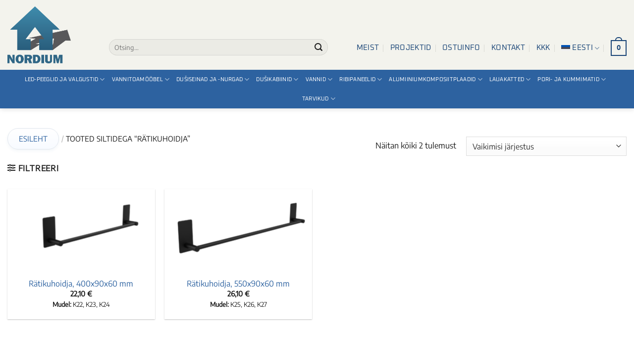

--- FILE ---
content_type: text/html; charset=UTF-8
request_url: https://nordium.eu/tootesilt/ratikuhoidja/
body_size: 49753
content:
<!DOCTYPE html>
<html lang="et" prefix="og: https://ogp.me/ns#" class="loading-site no-js">
<head><meta charset="UTF-8" /><script>if(navigator.userAgent.match(/MSIE|Internet Explorer/i)||navigator.userAgent.match(/Trident\/7\..*?rv:11/i)){var href=document.location.href;if(!href.match(/[?&]nowprocket/)){if(href.indexOf("?")==-1){if(href.indexOf("#")==-1){document.location.href=href+"?nowprocket=1"}else{document.location.href=href.replace("#","?nowprocket=1#")}}else{if(href.indexOf("#")==-1){document.location.href=href+"&nowprocket=1"}else{document.location.href=href.replace("#","&nowprocket=1#")}}}}</script><script>(()=>{class RocketLazyLoadScripts{constructor(){this.v="2.0.4",this.userEvents=["keydown","keyup","mousedown","mouseup","mousemove","mouseover","mouseout","touchmove","touchstart","touchend","touchcancel","wheel","click","dblclick","input"],this.attributeEvents=["onblur","onclick","oncontextmenu","ondblclick","onfocus","onmousedown","onmouseenter","onmouseleave","onmousemove","onmouseout","onmouseover","onmouseup","onmousewheel","onscroll","onsubmit"]}async t(){this.i(),this.o(),/iP(ad|hone)/.test(navigator.userAgent)&&this.h(),this.u(),this.l(this),this.m(),this.k(this),this.p(this),this._(),await Promise.all([this.R(),this.L()]),this.lastBreath=Date.now(),this.S(this),this.P(),this.D(),this.O(),this.M(),await this.C(this.delayedScripts.normal),await this.C(this.delayedScripts.defer),await this.C(this.delayedScripts.async),await this.T(),await this.F(),await this.j(),await this.A(),window.dispatchEvent(new Event("rocket-allScriptsLoaded")),this.everythingLoaded=!0,this.lastTouchEnd&&await new Promise(t=>setTimeout(t,500-Date.now()+this.lastTouchEnd)),this.I(),this.H(),this.U(),this.W()}i(){this.CSPIssue=sessionStorage.getItem("rocketCSPIssue"),document.addEventListener("securitypolicyviolation",t=>{this.CSPIssue||"script-src-elem"!==t.violatedDirective||"data"!==t.blockedURI||(this.CSPIssue=!0,sessionStorage.setItem("rocketCSPIssue",!0))},{isRocket:!0})}o(){window.addEventListener("pageshow",t=>{this.persisted=t.persisted,this.realWindowLoadedFired=!0},{isRocket:!0}),window.addEventListener("pagehide",()=>{this.onFirstUserAction=null},{isRocket:!0})}h(){let t;function e(e){t=e}window.addEventListener("touchstart",e,{isRocket:!0}),window.addEventListener("touchend",function i(o){o.changedTouches[0]&&t.changedTouches[0]&&Math.abs(o.changedTouches[0].pageX-t.changedTouches[0].pageX)<10&&Math.abs(o.changedTouches[0].pageY-t.changedTouches[0].pageY)<10&&o.timeStamp-t.timeStamp<200&&(window.removeEventListener("touchstart",e,{isRocket:!0}),window.removeEventListener("touchend",i,{isRocket:!0}),"INPUT"===o.target.tagName&&"text"===o.target.type||(o.target.dispatchEvent(new TouchEvent("touchend",{target:o.target,bubbles:!0})),o.target.dispatchEvent(new MouseEvent("mouseover",{target:o.target,bubbles:!0})),o.target.dispatchEvent(new PointerEvent("click",{target:o.target,bubbles:!0,cancelable:!0,detail:1,clientX:o.changedTouches[0].clientX,clientY:o.changedTouches[0].clientY})),event.preventDefault()))},{isRocket:!0})}q(t){this.userActionTriggered||("mousemove"!==t.type||this.firstMousemoveIgnored?"keyup"===t.type||"mouseover"===t.type||"mouseout"===t.type||(this.userActionTriggered=!0,this.onFirstUserAction&&this.onFirstUserAction()):this.firstMousemoveIgnored=!0),"click"===t.type&&t.preventDefault(),t.stopPropagation(),t.stopImmediatePropagation(),"touchstart"===this.lastEvent&&"touchend"===t.type&&(this.lastTouchEnd=Date.now()),"click"===t.type&&(this.lastTouchEnd=0),this.lastEvent=t.type,t.composedPath&&t.composedPath()[0].getRootNode()instanceof ShadowRoot&&(t.rocketTarget=t.composedPath()[0]),this.savedUserEvents.push(t)}u(){this.savedUserEvents=[],this.userEventHandler=this.q.bind(this),this.userEvents.forEach(t=>window.addEventListener(t,this.userEventHandler,{passive:!1,isRocket:!0})),document.addEventListener("visibilitychange",this.userEventHandler,{isRocket:!0})}U(){this.userEvents.forEach(t=>window.removeEventListener(t,this.userEventHandler,{passive:!1,isRocket:!0})),document.removeEventListener("visibilitychange",this.userEventHandler,{isRocket:!0}),this.savedUserEvents.forEach(t=>{(t.rocketTarget||t.target).dispatchEvent(new window[t.constructor.name](t.type,t))})}m(){const t="return false",e=Array.from(this.attributeEvents,t=>"data-rocket-"+t),i="["+this.attributeEvents.join("],[")+"]",o="[data-rocket-"+this.attributeEvents.join("],[data-rocket-")+"]",s=(e,i,o)=>{o&&o!==t&&(e.setAttribute("data-rocket-"+i,o),e["rocket"+i]=new Function("event",o),e.setAttribute(i,t))};new MutationObserver(t=>{for(const n of t)"attributes"===n.type&&(n.attributeName.startsWith("data-rocket-")||this.everythingLoaded?n.attributeName.startsWith("data-rocket-")&&this.everythingLoaded&&this.N(n.target,n.attributeName.substring(12)):s(n.target,n.attributeName,n.target.getAttribute(n.attributeName))),"childList"===n.type&&n.addedNodes.forEach(t=>{if(t.nodeType===Node.ELEMENT_NODE)if(this.everythingLoaded)for(const i of[t,...t.querySelectorAll(o)])for(const t of i.getAttributeNames())e.includes(t)&&this.N(i,t.substring(12));else for(const e of[t,...t.querySelectorAll(i)])for(const t of e.getAttributeNames())this.attributeEvents.includes(t)&&s(e,t,e.getAttribute(t))})}).observe(document,{subtree:!0,childList:!0,attributeFilter:[...this.attributeEvents,...e]})}I(){this.attributeEvents.forEach(t=>{document.querySelectorAll("[data-rocket-"+t+"]").forEach(e=>{this.N(e,t)})})}N(t,e){const i=t.getAttribute("data-rocket-"+e);i&&(t.setAttribute(e,i),t.removeAttribute("data-rocket-"+e))}k(t){Object.defineProperty(HTMLElement.prototype,"onclick",{get(){return this.rocketonclick||null},set(e){this.rocketonclick=e,this.setAttribute(t.everythingLoaded?"onclick":"data-rocket-onclick","this.rocketonclick(event)")}})}S(t){function e(e,i){let o=e[i];e[i]=null,Object.defineProperty(e,i,{get:()=>o,set(s){t.everythingLoaded?o=s:e["rocket"+i]=o=s}})}e(document,"onreadystatechange"),e(window,"onload"),e(window,"onpageshow");try{Object.defineProperty(document,"readyState",{get:()=>t.rocketReadyState,set(e){t.rocketReadyState=e},configurable:!0}),document.readyState="loading"}catch(t){console.log("WPRocket DJE readyState conflict, bypassing")}}l(t){this.originalAddEventListener=EventTarget.prototype.addEventListener,this.originalRemoveEventListener=EventTarget.prototype.removeEventListener,this.savedEventListeners=[],EventTarget.prototype.addEventListener=function(e,i,o){o&&o.isRocket||!t.B(e,this)&&!t.userEvents.includes(e)||t.B(e,this)&&!t.userActionTriggered||e.startsWith("rocket-")||t.everythingLoaded?t.originalAddEventListener.call(this,e,i,o):(t.savedEventListeners.push({target:this,remove:!1,type:e,func:i,options:o}),"mouseenter"!==e&&"mouseleave"!==e||t.originalAddEventListener.call(this,e,t.savedUserEvents.push,o))},EventTarget.prototype.removeEventListener=function(e,i,o){o&&o.isRocket||!t.B(e,this)&&!t.userEvents.includes(e)||t.B(e,this)&&!t.userActionTriggered||e.startsWith("rocket-")||t.everythingLoaded?t.originalRemoveEventListener.call(this,e,i,o):t.savedEventListeners.push({target:this,remove:!0,type:e,func:i,options:o})}}J(t,e){this.savedEventListeners=this.savedEventListeners.filter(i=>{let o=i.type,s=i.target||window;return e!==o||t!==s||(this.B(o,s)&&(i.type="rocket-"+o),this.$(i),!1)})}H(){EventTarget.prototype.addEventListener=this.originalAddEventListener,EventTarget.prototype.removeEventListener=this.originalRemoveEventListener,this.savedEventListeners.forEach(t=>this.$(t))}$(t){t.remove?this.originalRemoveEventListener.call(t.target,t.type,t.func,t.options):this.originalAddEventListener.call(t.target,t.type,t.func,t.options)}p(t){let e;function i(e){return t.everythingLoaded?e:e.split(" ").map(t=>"load"===t||t.startsWith("load.")?"rocket-jquery-load":t).join(" ")}function o(o){function s(e){const s=o.fn[e];o.fn[e]=o.fn.init.prototype[e]=function(){return this[0]===window&&t.userActionTriggered&&("string"==typeof arguments[0]||arguments[0]instanceof String?arguments[0]=i(arguments[0]):"object"==typeof arguments[0]&&Object.keys(arguments[0]).forEach(t=>{const e=arguments[0][t];delete arguments[0][t],arguments[0][i(t)]=e})),s.apply(this,arguments),this}}if(o&&o.fn&&!t.allJQueries.includes(o)){const e={DOMContentLoaded:[],"rocket-DOMContentLoaded":[]};for(const t in e)document.addEventListener(t,()=>{e[t].forEach(t=>t())},{isRocket:!0});o.fn.ready=o.fn.init.prototype.ready=function(i){function s(){parseInt(o.fn.jquery)>2?setTimeout(()=>i.bind(document)(o)):i.bind(document)(o)}return"function"==typeof i&&(t.realDomReadyFired?!t.userActionTriggered||t.fauxDomReadyFired?s():e["rocket-DOMContentLoaded"].push(s):e.DOMContentLoaded.push(s)),o([])},s("on"),s("one"),s("off"),t.allJQueries.push(o)}e=o}t.allJQueries=[],o(window.jQuery),Object.defineProperty(window,"jQuery",{get:()=>e,set(t){o(t)}})}P(){const t=new Map;document.write=document.writeln=function(e){const i=document.currentScript,o=document.createRange(),s=i.parentElement;let n=t.get(i);void 0===n&&(n=i.nextSibling,t.set(i,n));const c=document.createDocumentFragment();o.setStart(c,0),c.appendChild(o.createContextualFragment(e)),s.insertBefore(c,n)}}async R(){return new Promise(t=>{this.userActionTriggered?t():this.onFirstUserAction=t})}async L(){return new Promise(t=>{document.addEventListener("DOMContentLoaded",()=>{this.realDomReadyFired=!0,t()},{isRocket:!0})})}async j(){return this.realWindowLoadedFired?Promise.resolve():new Promise(t=>{window.addEventListener("load",t,{isRocket:!0})})}M(){this.pendingScripts=[];this.scriptsMutationObserver=new MutationObserver(t=>{for(const e of t)e.addedNodes.forEach(t=>{"SCRIPT"!==t.tagName||t.noModule||t.isWPRocket||this.pendingScripts.push({script:t,promise:new Promise(e=>{const i=()=>{const i=this.pendingScripts.findIndex(e=>e.script===t);i>=0&&this.pendingScripts.splice(i,1),e()};t.addEventListener("load",i,{isRocket:!0}),t.addEventListener("error",i,{isRocket:!0}),setTimeout(i,1e3)})})})}),this.scriptsMutationObserver.observe(document,{childList:!0,subtree:!0})}async F(){await this.X(),this.pendingScripts.length?(await this.pendingScripts[0].promise,await this.F()):this.scriptsMutationObserver.disconnect()}D(){this.delayedScripts={normal:[],async:[],defer:[]},document.querySelectorAll("script[type$=rocketlazyloadscript]").forEach(t=>{t.hasAttribute("data-rocket-src")?t.hasAttribute("async")&&!1!==t.async?this.delayedScripts.async.push(t):t.hasAttribute("defer")&&!1!==t.defer||"module"===t.getAttribute("data-rocket-type")?this.delayedScripts.defer.push(t):this.delayedScripts.normal.push(t):this.delayedScripts.normal.push(t)})}async _(){await this.L();let t=[];document.querySelectorAll("script[type$=rocketlazyloadscript][data-rocket-src]").forEach(e=>{let i=e.getAttribute("data-rocket-src");if(i&&!i.startsWith("data:")){i.startsWith("//")&&(i=location.protocol+i);try{const o=new URL(i).origin;o!==location.origin&&t.push({src:o,crossOrigin:e.crossOrigin||"module"===e.getAttribute("data-rocket-type")})}catch(t){}}}),t=[...new Map(t.map(t=>[JSON.stringify(t),t])).values()],this.Y(t,"preconnect")}async G(t){if(await this.K(),!0!==t.noModule||!("noModule"in HTMLScriptElement.prototype))return new Promise(e=>{let i;function o(){(i||t).setAttribute("data-rocket-status","executed"),e()}try{if(navigator.userAgent.includes("Firefox/")||""===navigator.vendor||this.CSPIssue)i=document.createElement("script"),[...t.attributes].forEach(t=>{let e=t.nodeName;"type"!==e&&("data-rocket-type"===e&&(e="type"),"data-rocket-src"===e&&(e="src"),i.setAttribute(e,t.nodeValue))}),t.text&&(i.text=t.text),t.nonce&&(i.nonce=t.nonce),i.hasAttribute("src")?(i.addEventListener("load",o,{isRocket:!0}),i.addEventListener("error",()=>{i.setAttribute("data-rocket-status","failed-network"),e()},{isRocket:!0}),setTimeout(()=>{i.isConnected||e()},1)):(i.text=t.text,o()),i.isWPRocket=!0,t.parentNode.replaceChild(i,t);else{const i=t.getAttribute("data-rocket-type"),s=t.getAttribute("data-rocket-src");i?(t.type=i,t.removeAttribute("data-rocket-type")):t.removeAttribute("type"),t.addEventListener("load",o,{isRocket:!0}),t.addEventListener("error",i=>{this.CSPIssue&&i.target.src.startsWith("data:")?(console.log("WPRocket: CSP fallback activated"),t.removeAttribute("src"),this.G(t).then(e)):(t.setAttribute("data-rocket-status","failed-network"),e())},{isRocket:!0}),s?(t.fetchPriority="high",t.removeAttribute("data-rocket-src"),t.src=s):t.src="data:text/javascript;base64,"+window.btoa(unescape(encodeURIComponent(t.text)))}}catch(i){t.setAttribute("data-rocket-status","failed-transform"),e()}});t.setAttribute("data-rocket-status","skipped")}async C(t){const e=t.shift();return e?(e.isConnected&&await this.G(e),this.C(t)):Promise.resolve()}O(){this.Y([...this.delayedScripts.normal,...this.delayedScripts.defer,...this.delayedScripts.async],"preload")}Y(t,e){this.trash=this.trash||[];let i=!0;var o=document.createDocumentFragment();t.forEach(t=>{const s=t.getAttribute&&t.getAttribute("data-rocket-src")||t.src;if(s&&!s.startsWith("data:")){const n=document.createElement("link");n.href=s,n.rel=e,"preconnect"!==e&&(n.as="script",n.fetchPriority=i?"high":"low"),t.getAttribute&&"module"===t.getAttribute("data-rocket-type")&&(n.crossOrigin=!0),t.crossOrigin&&(n.crossOrigin=t.crossOrigin),t.integrity&&(n.integrity=t.integrity),t.nonce&&(n.nonce=t.nonce),o.appendChild(n),this.trash.push(n),i=!1}}),document.head.appendChild(o)}W(){this.trash.forEach(t=>t.remove())}async T(){try{document.readyState="interactive"}catch(t){}this.fauxDomReadyFired=!0;try{await this.K(),this.J(document,"readystatechange"),document.dispatchEvent(new Event("rocket-readystatechange")),await this.K(),document.rocketonreadystatechange&&document.rocketonreadystatechange(),await this.K(),this.J(document,"DOMContentLoaded"),document.dispatchEvent(new Event("rocket-DOMContentLoaded")),await this.K(),this.J(window,"DOMContentLoaded"),window.dispatchEvent(new Event("rocket-DOMContentLoaded"))}catch(t){console.error(t)}}async A(){try{document.readyState="complete"}catch(t){}try{await this.K(),this.J(document,"readystatechange"),document.dispatchEvent(new Event("rocket-readystatechange")),await this.K(),document.rocketonreadystatechange&&document.rocketonreadystatechange(),await this.K(),this.J(window,"load"),window.dispatchEvent(new Event("rocket-load")),await this.K(),window.rocketonload&&window.rocketonload(),await this.K(),this.allJQueries.forEach(t=>t(window).trigger("rocket-jquery-load")),await this.K(),this.J(window,"pageshow");const t=new Event("rocket-pageshow");t.persisted=this.persisted,window.dispatchEvent(t),await this.K(),window.rocketonpageshow&&window.rocketonpageshow({persisted:this.persisted})}catch(t){console.error(t)}}async K(){Date.now()-this.lastBreath>45&&(await this.X(),this.lastBreath=Date.now())}async X(){return document.hidden?new Promise(t=>setTimeout(t)):new Promise(t=>requestAnimationFrame(t))}B(t,e){return e===document&&"readystatechange"===t||(e===document&&"DOMContentLoaded"===t||(e===window&&"DOMContentLoaded"===t||(e===window&&"load"===t||e===window&&"pageshow"===t)))}static run(){(new RocketLazyLoadScripts).t()}}RocketLazyLoadScripts.run()})();</script>
	
	<link rel="profile" href="http://gmpg.org/xfn/11" />
	<link rel="pingback" href="https://nordium.eu/xmlrpc.php" />

	<script type="rocketlazyloadscript">(function(html){html.className = html.className.replace(/\bno-js\b/,'js')})(document.documentElement);</script>
<script type="rocketlazyloadscript" id="cookie-law-info-gcm-var-js">
var _ckyGcm = {"status":true,"default_settings":[{"analytics":"granted","advertisement":"granted","functional":"granted","necessary":"granted","ad_user_data":"granted","ad_personalization":"denied","regions":"All"}],"wait_for_update":2000,"url_passthrough":false,"ads_data_redaction":false}</script>
<script id="cookie-law-info-gcm-js" type="text/javascript" src="https://nordium.eu/wp-content/plugins/cookie-law-info/lite/frontend/js/gcm.min.js" data-rocket-defer defer></script> <script data-minify="1" id="cookieyes" type="text/javascript" src="https://nordium.eu/wp-content/cache/min/1/client_data/6e4754d6775f89e2d22053ec/script.js?ver=1767692760" data-rocket-defer defer></script>
<!-- Google Tag Manager for WordPress by gtm4wp.com -->
<script data-cfasync="false" data-pagespeed-no-defer>
	var gtm4wp_datalayer_name = "dataLayer";
	var dataLayer = dataLayer || [];
	const gtm4wp_use_sku_instead = 0;
	const gtm4wp_currency = 'EUR';
	const gtm4wp_product_per_impression = 10;
	const gtm4wp_clear_ecommerce = true;
	const gtm4wp_datalayer_max_timeout = 2000;
</script>
<!-- End Google Tag Manager for WordPress by gtm4wp.com --><meta name="viewport" content="width=device-width, initial-scale=1" />
<!-- Search Engine Optimization by Rank Math - https://rankmath.com/ -->
<title>rätikuhoidja - Nordium</title>
<style id="wpr-usedcss">img:is([sizes=auto i],[sizes^="auto," i]){contain-intrinsic-size:3000px 1500px}img.emoji{display:inline!important;border:none!important;box-shadow:none!important;height:1em!important;width:1em!important;margin:0 .07em!important;vertical-align:-.1em!important;background:0 0!important;padding:0!important}:root{--wp-block-synced-color:#7a00df;--wp-block-synced-color--rgb:122,0,223;--wp-bound-block-color:var(--wp-block-synced-color);--wp-editor-canvas-background:#ddd;--wp-admin-theme-color:#007cba;--wp-admin-theme-color--rgb:0,124,186;--wp-admin-theme-color-darker-10:#006ba1;--wp-admin-theme-color-darker-10--rgb:0,107,160.5;--wp-admin-theme-color-darker-20:#005a87;--wp-admin-theme-color-darker-20--rgb:0,90,135;--wp-admin-border-width-focus:2px}@media (min-resolution:192dpi){:root{--wp-admin-border-width-focus:1.5px}}:root{--wp--preset--font-size--normal:16px;--wp--preset--font-size--huge:42px}.screen-reader-text{border:0;clip-path:inset(50%);height:1px;margin:-1px;overflow:hidden;padding:0;position:absolute;width:1px;word-wrap:normal!important}.screen-reader-text:focus{background-color:#ddd;clip-path:none;color:#444;display:block;font-size:1em;height:auto;left:5px;line-height:normal;padding:15px 23px 14px;text-decoration:none;top:5px;width:auto;z-index:100000}html :where(.has-border-color){border-style:solid}html :where([style*=border-top-color]){border-top-style:solid}html :where([style*=border-right-color]){border-right-style:solid}html :where([style*=border-bottom-color]){border-bottom-style:solid}html :where([style*=border-left-color]){border-left-style:solid}html :where([style*=border-width]){border-style:solid}html :where([style*=border-top-width]){border-top-style:solid}html :where([style*=border-right-width]){border-right-style:solid}html :where([style*=border-bottom-width]){border-bottom-style:solid}html :where([style*=border-left-width]){border-left-style:solid}html :where(img[class*=wp-image-]){height:auto;max-width:100%}:where(figure){margin:0 0 1em}html :where(.is-position-sticky){--wp-admin--admin-bar--position-offset:var(--wp-admin--admin-bar--height,0px)}@media screen and (max-width:600px){html :where(.is-position-sticky){--wp-admin--admin-bar--position-offset:0px}}.screen-reader-text{clip:rect(1px,1px,1px,1px);word-wrap:normal!important;border:0;clip-path:inset(50%);height:1px;margin:-1px;overflow:hidden;overflow-wrap:normal!important;padding:0;position:absolute!important;width:1px}.screen-reader-text:focus{clip:auto!important;background-color:#fff;border-radius:3px;box-shadow:0 0 2px 2px rgba(0,0,0,.6);clip-path:none;color:#2b2d2f;display:block;font-size:.875rem;font-weight:700;height:auto;left:5px;line-height:normal;padding:15px 23px 14px;text-decoration:none;top:5px;width:auto;z-index:100000}.wc-block-components-notice-banner{align-content:flex-start;align-items:stretch;background-color:#fff;border:1px solid #2f2f2f;border-radius:4px;box-sizing:border-box;color:#2f2f2f;display:flex;font-size:.875em;font-weight:400;gap:12px;line-height:1.5;margin:16px 0;padding:16px!important}.wc-block-components-notice-banner>svg{fill:#fff;background-color:#2f2f2f;border-radius:50%;flex-grow:0;flex-shrink:0;height:100%;padding:2px}.wc-block-components-notice-banner.is-error{background-color:#fff0f0;border-color:#cc1818}.wc-block-components-notice-banner.is-error>svg{background-color:#cc1818;transform:rotate(180deg)}.wc-block-components-notice-banner:focus{outline-width:0}.wc-block-components-notice-banner:focus-visible{outline-style:solid;outline-width:2px}:root{--wp--preset--aspect-ratio--square:1;--wp--preset--aspect-ratio--4-3:4/3;--wp--preset--aspect-ratio--3-4:3/4;--wp--preset--aspect-ratio--3-2:3/2;--wp--preset--aspect-ratio--2-3:2/3;--wp--preset--aspect-ratio--16-9:16/9;--wp--preset--aspect-ratio--9-16:9/16;--wp--preset--color--black:#000000;--wp--preset--color--cyan-bluish-gray:#abb8c3;--wp--preset--color--white:#ffffff;--wp--preset--color--pale-pink:#f78da7;--wp--preset--color--vivid-red:#cf2e2e;--wp--preset--color--luminous-vivid-orange:#ff6900;--wp--preset--color--luminous-vivid-amber:#fcb900;--wp--preset--color--light-green-cyan:#7bdcb5;--wp--preset--color--vivid-green-cyan:#00d084;--wp--preset--color--pale-cyan-blue:#8ed1fc;--wp--preset--color--vivid-cyan-blue:#0693e3;--wp--preset--color--vivid-purple:#9b51e0;--wp--preset--color--primary:#2d62a0;--wp--preset--color--secondary:#4994d1;--wp--preset--color--success:#8abf66;--wp--preset--color--alert:#c0392b;--wp--preset--gradient--vivid-cyan-blue-to-vivid-purple:linear-gradient(135deg,rgb(6, 147, 227) 0%,rgb(155, 81, 224) 100%);--wp--preset--gradient--light-green-cyan-to-vivid-green-cyan:linear-gradient(135deg,rgb(122, 220, 180) 0%,rgb(0, 208, 130) 100%);--wp--preset--gradient--luminous-vivid-amber-to-luminous-vivid-orange:linear-gradient(135deg,rgb(252, 185, 0) 0%,rgb(255, 105, 0) 100%);--wp--preset--gradient--luminous-vivid-orange-to-vivid-red:linear-gradient(135deg,rgb(255, 105, 0) 0%,rgb(207, 46, 46) 100%);--wp--preset--gradient--very-light-gray-to-cyan-bluish-gray:linear-gradient(135deg,rgb(238, 238, 238) 0%,rgb(169, 184, 195) 100%);--wp--preset--gradient--cool-to-warm-spectrum:linear-gradient(135deg,rgb(74, 234, 220) 0%,rgb(151, 120, 209) 20%,rgb(207, 42, 186) 40%,rgb(238, 44, 130) 60%,rgb(251, 105, 98) 80%,rgb(254, 248, 76) 100%);--wp--preset--gradient--blush-light-purple:linear-gradient(135deg,rgb(255, 206, 236) 0%,rgb(152, 150, 240) 100%);--wp--preset--gradient--blush-bordeaux:linear-gradient(135deg,rgb(254, 205, 165) 0%,rgb(254, 45, 45) 50%,rgb(107, 0, 62) 100%);--wp--preset--gradient--luminous-dusk:linear-gradient(135deg,rgb(255, 203, 112) 0%,rgb(199, 81, 192) 50%,rgb(65, 88, 208) 100%);--wp--preset--gradient--pale-ocean:linear-gradient(135deg,rgb(255, 245, 203) 0%,rgb(182, 227, 212) 50%,rgb(51, 167, 181) 100%);--wp--preset--gradient--electric-grass:linear-gradient(135deg,rgb(202, 248, 128) 0%,rgb(113, 206, 126) 100%);--wp--preset--gradient--midnight:linear-gradient(135deg,rgb(2, 3, 129) 0%,rgb(40, 116, 252) 100%);--wp--preset--font-size--small:13px;--wp--preset--font-size--medium:20px;--wp--preset--font-size--large:36px;--wp--preset--font-size--x-large:42px;--wp--preset--spacing--20:0.44rem;--wp--preset--spacing--30:0.67rem;--wp--preset--spacing--40:1rem;--wp--preset--spacing--50:1.5rem;--wp--preset--spacing--60:2.25rem;--wp--preset--spacing--70:3.38rem;--wp--preset--spacing--80:5.06rem;--wp--preset--shadow--natural:6px 6px 9px rgba(0, 0, 0, .2);--wp--preset--shadow--deep:12px 12px 50px rgba(0, 0, 0, .4);--wp--preset--shadow--sharp:6px 6px 0px rgba(0, 0, 0, .2);--wp--preset--shadow--outlined:6px 6px 0px -3px rgb(255, 255, 255),6px 6px rgb(0, 0, 0);--wp--preset--shadow--crisp:6px 6px 0px rgb(0, 0, 0)}:where(body){margin:0}:where(.is-layout-flex){gap:.5em}:where(.is-layout-grid){gap:.5em}body{padding-top:0;padding-right:0;padding-bottom:0;padding-left:0}a:where(:not(.wp-element-button)){text-decoration:none}:root :where(.wp-element-button,.wp-block-button__link){background-color:#32373c;border-width:0;color:#fff;font-family:inherit;font-size:inherit;font-style:inherit;font-weight:inherit;letter-spacing:inherit;line-height:inherit;padding-top:calc(.667em + 2px);padding-right:calc(1.333em + 2px);padding-bottom:calc(.667em + 2px);padding-left:calc(1.333em + 2px);text-decoration:none;text-transform:inherit}.esto-calculator{margin-top:10px;font-size:11px}.wpml-ls-legacy-list-horizontal{border:1px solid transparent;padding:7px;clear:both}.wpml-ls-legacy-list-horizontal>ul{padding:0;margin:0!important;list-style-type:none}.wpml-ls-legacy-list-horizontal .wpml-ls-item{padding:0;margin:0;list-style-type:none;display:inline-block}.wpml-ls-legacy-list-horizontal a{display:block;text-decoration:none;padding:5px 10px 6px;line-height:1}.wpml-ls-legacy-list-horizontal a span{vertical-align:middle}.wpml-ls-legacy-list-horizontal .wpml-ls-flag{display:inline;vertical-align:middle}.wpml-ls-legacy-list-horizontal .wpml-ls-flag+span{margin-left:.4em}.rtl .wpml-ls-legacy-list-horizontal .wpml-ls-flag+span{margin-left:0;margin-right:.4em}.wpml-ls-menu-item .wpml-ls-flag{display:inline;vertical-align:baseline}.wpml-ls-menu-item .wpml-ls-flag+span{margin-left:.3em}.rtl .wpml-ls-menu-item .wpml-ls-flag+span{margin-left:0;margin-right:.3em}ul .wpml-ls-menu-item a{display:flex;align-items:center}.ux-swatch{align-items:center;box-shadow:0 0 0 1px #d5d5d5;cursor:pointer;display:flex;justify-content:center;position:relative;white-space:nowrap}.ux-swatch:hover:not(.selected):not(.disabled){box-shadow:0 0 0 1px #999}.ux-swatch.disabled{opacity:.5}.ux-swatches{--swatch-size-x-small:15px;--swatch-size-small:20px;--swatch-size-medium:30px;--swatch-size-large:45px;--swatch-size-x-large:70px;align-items:center;display:flex;flex-wrap:wrap;gap:10px;margin:5px 0}.ux-swatches__limiter{font-size:.8rem;line-height:unset;margin:0;min-height:unset;padding:2px}.ux-swatch-active .box-image .back-image{display:none!important}.has-hover .ux-swatch-active [class*=image-] img,.has-hover:hover .ux-swatch-active [class*=image-] img{filter:none;opacity:1;transform:none}.text-center .ux-swatches,.text-center .variations .label{justify-content:center}.text-center .ux-swatch+.ux-swatches__limiter{margin-left:0;margin-right:0}html{-ms-text-size-adjust:100%;-webkit-text-size-adjust:100%;font-family:sans-serif}body{margin:0}footer,header,main,menu,nav,section,summary{display:block}audio,canvas,progress,video{display:inline-block}audio:not([controls]){display:none;height:0}progress{vertical-align:baseline}[hidden],template{display:none}a{background-color:transparent}a:active,a:hover{outline-width:0}strong{font-weight:inherit;font-weight:bolder}small{display:inline-block;font-size:80%}img{border-style:none}svg:not(:root){overflow:hidden}button,input,select,textarea{font:inherit}optgroup{font-weight:700}button,input,select{overflow:visible}button,select{text-transform:none}[type=button],[type=reset],[type=submit],button{cursor:pointer}[disabled]{cursor:default}[type=reset],[type=submit],button,html [type=button]{-webkit-appearance:button}button::-moz-focus-inner,input::-moz-focus-inner{border:0;padding:0}button:-moz-focusring,input:-moz-focusring{outline:ButtonText dotted 1px}fieldset{border:1px solid silver;margin:0 2px;padding:.35em .625em .75em}legend{box-sizing:border-box;color:inherit;display:table;max-width:100%;padding:0;white-space:normal}textarea{overflow:auto}[type=checkbox],[type=radio]{box-sizing:border-box;padding:0}[type=number]::-webkit-inner-spin-button,[type=number]::-webkit-outer-spin-button{height:auto}[type=search]{-webkit-appearance:textfield}[type=search]::-webkit-search-cancel-button,[type=search]::-webkit-search-decoration{-webkit-appearance:none}*,:after,:before,html{box-sizing:border-box}html{-webkit-tap-highlight-color:transparent;background-attachment:fixed}body{-webkit-font-smoothing:antialiased;-moz-osx-font-smoothing:grayscale;color:var(--fs-color-base)}img{display:inline-block;height:auto;max-width:100%;vertical-align:middle}p:empty{display:none}a,button,input{touch-action:manipulation}iframe,object{max-width:100%}.col{margin:0;padding:0 15px 30px;position:relative;width:100%}.col-inner{background-position:50% 50%;background-repeat:no-repeat;background-size:cover;flex:1 0 auto;margin-left:auto;margin-right:auto;position:relative;width:100%}@media screen and (max-width:849px){.col{padding-bottom:30px}}.align-equal>.col{display:flex}.small-12,.small-columns-1 .flickity-slider>.col{flex-basis:100%;max-width:100%}.small-columns-2 .flickity-slider>.col,.small-columns-2>.col{flex-basis:50%;max-width:50%}.small-columns-3 .flickity-slider>.col{flex-basis:33.3333333333%;max-width:33.3333333333%}.small-columns-4 .flickity-slider>.col{flex-basis:25%;max-width:25%}.small-columns-5 .flickity-slider>.col{flex-basis:20%;max-width:20%}.small-columns-6 .flickity-slider>.col{flex-basis:16.6666666667%;max-width:16.6666666667%}.small-columns-7 .flickity-slider>.col{flex-basis:14.2857142857%;max-width:14.2857142857%}.small-columns-8 .flickity-slider>.col{flex-basis:12.5%;max-width:12.5%}@media screen and (min-width:550px){.medium-4{flex-basis:33.3333333333%;max-width:33.3333333333%}.medium-5{flex-basis:41.6666666667%;max-width:41.6666666667%}.medium-6{flex-basis:50%;max-width:50%}.medium-7{flex-basis:58.3333333333%;max-width:58.3333333333%}.medium-12,.medium-columns-1 .flickity-slider>.col{flex-basis:100%;max-width:100%}.medium-columns-2 .flickity-slider>.col{flex-basis:50%;max-width:50%}.medium-columns-3 .flickity-slider>.col,.medium-columns-3>.col{flex-basis:33.3333333333%;max-width:33.3333333333%}.medium-columns-4 .flickity-slider>.col{flex-basis:25%;max-width:25%}.medium-columns-5 .flickity-slider>.col{flex-basis:20%;max-width:20%}.medium-columns-6 .flickity-slider>.col{flex-basis:16.6666666667%;max-width:16.6666666667%}.medium-columns-7 .flickity-slider>.col{flex-basis:14.2857142857%;max-width:14.2857142857%}.medium-columns-8 .flickity-slider>.col{flex-basis:12.5%;max-width:12.5%}}@media screen and (min-width:850px){.col:first-child .col-inner{margin-left:auto;margin-right:0}.col+.col .col-inner{margin-left:0;margin-right:auto}.large-2{flex-basis:16.6666666667%;max-width:16.6666666667%}.large-4{flex-basis:33.3333333333%;max-width:33.3333333333%}.large-5{flex-basis:41.6666666667%;max-width:41.6666666667%}.large-6{flex-basis:50%;max-width:50%}.large-7{flex-basis:58.3333333333%;max-width:58.3333333333%}.large-12,.large-columns-1 .flickity-slider>.col{flex-basis:100%;max-width:100%}.large-columns-2 .flickity-slider>.col{flex-basis:50%;max-width:50%}.large-columns-3 .flickity-slider>.col{flex-basis:33.3333333333%;max-width:33.3333333333%}.large-columns-4 .flickity-slider>.col,.large-columns-4>.col{flex-basis:25%;max-width:25%}.large-columns-5 .flickity-slider>.col{flex-basis:20%;max-width:20%}.large-columns-6 .flickity-slider>.col{flex-basis:16.6666666667%;max-width:16.6666666667%}.large-columns-7 .flickity-slider>.col{flex-basis:14.2857142857%;max-width:14.2857142857%}.large-columns-8 .flickity-slider>.col{flex-basis:12.5%;max-width:12.5%}}.has-shadow>.col>.col-inner{background-color:#fff}.container,.row{margin-left:auto;margin-right:auto;width:100%}.container{padding-left:15px;padding-right:15px}.container,.row{max-width:1080px}.row.row-collapse{max-width:1050px}.row.row-small{max-width:1065px}.row.row-large{max-width:1110px}.flex-row{align-items:center;display:flex;flex-flow:row nowrap;justify-content:space-between;width:100%}.text-center .flex-row{justify-content:center}.header .flex-row{height:100%}.flex-col{max-height:100%}.flex-grow{-ms-flex-negative:1;-ms-flex-preferred-size:auto!important;flex:1}.flex-center{margin:0 auto}.flex-left{margin-right:auto}.flex-right{margin-left:auto}.flex-has-center>.flex-col:not(.flex-center),.flex-has-center>.flex-row>.flex-col:not(.flex-center){flex:1}@media(max-width:849px){.medium-flex-wrap{flex-flow:column wrap}.medium-flex-wrap .flex-col{flex-grow:0;padding-bottom:5px;padding-top:5px;width:100%}.medium-text-center .flex-row{justify-content:center}}.grid-col .flickity-slider>.img,.grid-col .slider:not(.flickity-enabled){bottom:0;height:100%;-o-object-fit:cover;object-fit:cover;padding:0!important;position:absolute!important;top:0;width:100%}.grid-col .slider:not(.flickity-enabled)>*{position:relative!important}.grid-col .flickity-viewport{height:100%!important}@media (-ms-high-contrast:none){.slider-nav-circle .flickity-prev-next-button svg{height:36px!important}.nav>li>a>i{top:-1px}}.gallery,.row{display:flex;flex-flow:row wrap;width:100%}.row>div:not(.col):not([class^=col-]):not([class*=" col-"]){width:100%!important}.row.row-grid{display:block}.row.row-grid>.col{float:left}.container .row:not(.row-collapse),.lightbox-content .row:not(.row-collapse),.row .gallery,.row .row:not(.row-collapse){margin-left:-15px;margin-right:-15px;padding-left:0;padding-right:0;width:auto}.row .container{padding-left:0;padding-right:0}.banner+.row:not(.row-collapse),.banner-grid-wrapper+.row:not(.row-collapse),.section+.row:not(.row-collapse),.slider-wrapper+.row:not(.row-collapse){margin-top:30px}.row-isotope{transition:height .3s}.row-collapse{padding:0}.row-collapse>.col,.row-collapse>.flickity-viewport>.flickity-slider>.col{padding:0!important}.row-collapse>.col .container{max-width:100%}.container .row-small:not(.row-collapse),.row .row-small:not(.row-collapse){margin-bottom:0;margin-left:-10px;margin-right:-10px}.row-small>.col,.row-small>.flickity-viewport>.flickity-slider>.col{margin-bottom:0;padding:0 9.8px 19.6px}.container .row-xsmall:not(.row-collapse),.row .row-xsmall:not(.row-collapse){margin-bottom:0;margin-left:-2px;margin-right:-2px}.row-xsmall>.flickity-viewport>.flickity-slider>.col{margin-bottom:0;padding:0 2px 3px}@media screen and (min-width:850px){.row-large{padding-left:0;padding-right:0}.container .row-large:not(.row-collapse),.row .row-large:not(.row-collapse){margin-bottom:0;margin-left:-30px;margin-right:-30px}.row-large>.col,.row-large>.flickity-viewport>.flickity-slider>.col{margin-bottom:0;padding:0 30px 30px}}.section{align-items:center;display:flex;flex-flow:row;min-height:auto;padding:30px 0;position:relative;width:100%}.section.dark{background-color:#666}.section-bg{overflow:hidden}.section-bg,.section-content{width:100%}.section-content{z-index:1}.container .section,.row .section{padding-left:30px;padding-right:30px}.section-bg :is(img,picture,video){height:100%;left:0;-o-object-fit:cover;object-fit:cover;-o-object-position:50% 50%;object-position:50% 50%;position:absolute;top:0;width:100%}.nav-dropdown{background-color:#fff;color:var(--fs-color-base);display:table;left:-99999px;margin:0;max-height:0;min-width:260px;opacity:0;padding:20px 0;position:absolute;text-align:left;transition:opacity .25s,visibility .25s;visibility:hidden;z-index:9}.dark.nav-dropdown{color:#f1f1f1}.nav-dropdown:after{clear:both;content:"";display:block;height:0;visibility:hidden}.nav-dropdown li{display:block;margin:0;vertical-align:top}.nav-dropdown li ul{margin:0;padding:0}.nav-dropdown>li.html{min-width:260px}.no-js li.has-dropdown:hover>.nav-dropdown,li.current-dropdown>.nav-dropdown{left:-15px;max-height:inherit;opacity:1;visibility:visible}.nav-right li.current-dropdown:last-child>.nav-dropdown,.nav-right li.has-dropdown:hover:last-child>.nav-dropdown{left:auto;right:-15px}.nav-dropdown>li>a{display:block;line-height:1.3;padding:10px 20px;width:auto}.nav-dropdown>li:last-child:not(.nav-dropdown-col)>a{border-bottom:0!important}.nav-dropdown.dropdown-uppercase>li>a{font-size:.85em;text-transform:uppercase}.nav-dropdown .menu-item-has-children>a,.nav-dropdown .title>a{color:#000;font-size:.8em;font-weight:bolder;text-transform:uppercase}.nav-dropdown.nav-dropdown-bold>li>a{border-radius:10px;margin:0 10px;padding-left:10px;padding-right:5px}.nav-dropdown.nav-dropdown-bold.dark>li>a:hover,.nav-dropdown.nav-dropdown-bold>li>a:hover{background-color:var(--fs-color-primary);color:#fff!important}.nav-dropdown.nav-dropdown-bold li.html{padding:0 20px 10px}.menu-item-has-block .nav-dropdown{padding:0}.menu-item-has-block .nav-dropdown .col-inner ul:not(.nav.nav-vertical) li:not(.tab):not([class^=bullet-]){display:list-item;margin-left:1.3em!important}li.current-dropdown>.nav-dropdown-full,li.has-dropdown:hover>.nav-dropdown-full{display:flex;flex-wrap:wrap;left:50%!important;margin-left:0!important;margin-right:0!important;max-width:1150px!important;position:fixed;right:auto;transform:translateX(-50%);transition:opacity .3s!important;width:100%}.nav-dropdown-has-arrow li.has-dropdown:after,.nav-dropdown-has-arrow li.has-dropdown:before{border:solid transparent;bottom:-2px;content:"";height:0;left:50%;opacity:0;pointer-events:none;position:absolute;width:0;z-index:10}.nav-dropdown-has-arrow li.has-dropdown:after{border-color:hsla(0,0%,87%,0) hsla(0,0%,87%,0) #fff;border-width:8px;margin-left:-8px}.nav-dropdown-has-arrow li.has-dropdown:before{border-width:11px;margin-left:-11px;z-index:-999}.nav-dropdown-has-arrow .ux-nav-vertical-menu .menu-item-design-default:after,.nav-dropdown-has-arrow .ux-nav-vertical-menu .menu-item-design-default:before,.nav-dropdown-has-arrow li.has-dropdown.menu-item-design-container-width:after,.nav-dropdown-has-arrow li.has-dropdown.menu-item-design-container-width:before,.nav-dropdown-has-arrow li.has-dropdown.menu-item-design-full-width:after,.nav-dropdown-has-arrow li.has-dropdown.menu-item-design-full-width:before{display:none}.nav-dropdown-has-shadow .nav-dropdown{box-shadow:1px 1px 15px rgba(0,0,0,.15)}.nav-dropdown-has-arrow li.current-dropdown.has-dropdown:after,.nav-dropdown-has-arrow li.current-dropdown.has-dropdown:before{opacity:1;transition:opacity .25s}.nav p{margin:0;padding-bottom:0}.nav,.nav ul:not(.nav-dropdown){margin:0;padding:0}.nav>li>a.button,.nav>li>button{margin-bottom:0}.nav{align-items:center;display:flex;flex-flow:row wrap;width:100%}.nav,.nav>li{position:relative}.nav>li{display:inline-block;list-style:none;margin:0 7px;padding:0;transition:background-color .3s}.nav>li>a{align-items:center;display:inline-flex;flex-wrap:wrap;padding:10px 0}.html .nav>li>a{padding-bottom:0;padding-top:0}.nav-center{justify-content:center}.nav-left{justify-content:flex-start}.nav-right{justify-content:flex-end}.nav-dropdown>li>a,.nav>li>a{color:rgba(74,74,74,.85);transition:all .2s}.nav-dropdown>li>a{display:block}.nav-dropdown li.active>a,.nav-dropdown>li>a:hover,.nav>li.active>a,.nav>li.current>a,.nav>li>a.active,.nav>li>a.current,.nav>li>a:hover{color:hsla(0,0%,7%,.85)}.nav li:first-child{margin-left:0!important}.nav li:last-child{margin-right:0!important}.nav-uppercase>li>a{font-weight:bolder;letter-spacing:.02em;text-transform:uppercase}li.html .row,li.html form,li.html input,li.html select{margin:0}li.html>.button{margin-bottom:0}.off-canvas .mobile-sidebar-slide{bottom:0;overflow:hidden;position:fixed;top:0;width:100%}.off-canvas .mobile-sidebar-slide .sidebar-menu{height:100%;padding-bottom:0;padding-top:0;transform:translateX(0);transition:transform .3s;will-change:transform}.mobile-sidebar-levels-1 .nav-slide>li>.sub-menu,.mobile-sidebar-levels-1 .nav-slide>li>ul.children{-webkit-overflow-scrolling:touch;bottom:0;display:none;left:100%;opacity:1;overflow:visible;overflow-y:auto;padding-bottom:20px;padding-right:0;padding-top:20px;position:fixed;top:0;transform:none;width:100%}.mobile-sidebar-levels-1 .nav-slide>li>.sub-menu>li,.mobile-sidebar-levels-1 .nav-slide>li>ul.children>li{align-items:center;display:flex;flex-flow:row wrap}.mobile-sidebar-levels-1 .nav-slide>li>.sub-menu.is-current-slide,.mobile-sidebar-levels-1 .nav-slide>li>ul.children.is-current-slide{display:block}.mobile-sidebar-levels-1 .nav-slide>li>.sub-menu.is-current-parent,.mobile-sidebar-levels-1 .nav-slide>li>ul.children.is-current-parent{overflow-y:hidden;padding-right:100%;width:200%}.mobile-sidebar-levels-2 .nav-slide>li>.sub-menu>li:not(.nav-slide-header),.mobile-sidebar-levels-2 .nav-slide>li>ul.children>li:not(.nav-slide-header){border-top:1px solid #ececec;margin-bottom:0;margin-top:0;transition:background-color .3s}.mobile-sidebar-levels-2 .nav-slide>li>.sub-menu>li:not(.nav-slide-header)>a,.mobile-sidebar-levels-2 .nav-slide>li>ul.children>li:not(.nav-slide-header)>a{color:rgba(74,74,74,.85);font-size:.8em;letter-spacing:.02em;padding-bottom:15px;padding-left:20px;padding-top:15px;text-transform:uppercase}.mobile-sidebar-levels-2 .nav-slide>li>.sub-menu>li:not(.nav-slide-header).active,.mobile-sidebar-levels-2 .nav-slide>li>.sub-menu>li:not(.nav-slide-header):hover,.mobile-sidebar-levels-2 .nav-slide>li>ul.children>li:not(.nav-slide-header).active,.mobile-sidebar-levels-2 .nav-slide>li>ul.children>li:not(.nav-slide-header):hover{background-color:rgba(0,0,0,.05)}.mobile-sidebar-levels-2 .nav-slide>li>.sub-menu>li:not(.nav-slide-header)>.sub-menu,.mobile-sidebar-levels-2 .nav-slide>li>.sub-menu>li:not(.nav-slide-header)>ul.children,.mobile-sidebar-levels-2 .nav-slide>li>ul.children>li:not(.nav-slide-header)>.sub-menu,.mobile-sidebar-levels-2 .nav-slide>li>ul.children>li:not(.nav-slide-header)>ul.children{-webkit-overflow-scrolling:touch;bottom:0;display:none;left:200%;opacity:1;overflow:visible;overflow-y:auto;padding-bottom:20px;padding-right:0;padding-top:20px;position:fixed;top:0;transform:none;width:100%}.mobile-sidebar-levels-2 .nav-slide>li>.sub-menu>li:not(.nav-slide-header)>.sub-menu>li,.mobile-sidebar-levels-2 .nav-slide>li>.sub-menu>li:not(.nav-slide-header)>ul.children>li,.mobile-sidebar-levels-2 .nav-slide>li>ul.children>li:not(.nav-slide-header)>.sub-menu>li,.mobile-sidebar-levels-2 .nav-slide>li>ul.children>li:not(.nav-slide-header)>ul.children>li{align-items:center;display:flex;flex-flow:row wrap}.mobile-sidebar-levels-2 .nav-slide>li>.sub-menu>li:not(.nav-slide-header)>.sub-menu.is-current-slide,.mobile-sidebar-levels-2 .nav-slide>li>.sub-menu>li:not(.nav-slide-header)>ul.children.is-current-slide,.mobile-sidebar-levels-2 .nav-slide>li>ul.children>li:not(.nav-slide-header)>.sub-menu.is-current-slide,.mobile-sidebar-levels-2 .nav-slide>li>ul.children>li:not(.nav-slide-header)>ul.children.is-current-slide{display:block}.mobile-sidebar-levels-2 .nav-slide>li>.sub-menu>li:not(.nav-slide-header)>.sub-menu.is-current-parent,.mobile-sidebar-levels-2 .nav-slide>li>.sub-menu>li:not(.nav-slide-header)>ul.children.is-current-parent,.mobile-sidebar-levels-2 .nav-slide>li>ul.children>li:not(.nav-slide-header)>.sub-menu.is-current-parent,.mobile-sidebar-levels-2 .nav-slide>li>ul.children>li:not(.nav-slide-header)>ul.children.is-current-parent{overflow-y:hidden;padding-right:100%;width:200%}.nav-slide{-webkit-overflow-scrolling:auto;height:100%;overflow:visible;overflow-y:auto;padding-top:20px}.nav-slide .active>.toggle{transform:none}.nav-slide>li{flex-shrink:0}.nav-slide-header .toggle{margin-left:0!important;padding-left:5px;position:relative!important;text-align:left;top:0!important;width:100%}.nav-slide-header .toggle i{font-size:1.4em;margin-right:2px}.text-center .nav-slide-header .toggle{margin-left:auto!important;margin-right:auto!important;width:auto}.nav-line-bottom>li>a:before{background-color:var(--fs-color-primary);content:" ";height:3px;left:50%;opacity:0;position:absolute;top:0;transform:translateX(-50%);transition:all .3s;width:100%}.nav-line-bottom>li.active>a:before,.nav-line-bottom>li:hover>a:before{opacity:1}.nav:hover>li:not(:hover)>a:before{opacity:0}.tabbed-content .nav-line-bottom:before{bottom:0;top:auto}.nav-line-bottom>li:after,.nav-line-bottom>li:before{display:none}.nav-line-bottom>li>a:before{bottom:0;top:auto}.tabbed-content{display:flex;flex-flow:row wrap}.tabbed-content .nav,.tabbed-content .tab-panels{width:100%}.tab-panels{padding-top:1em}.tab-panels .entry-content{padding:0}.tab-panels .panel:not(.active){display:block;height:0;opacity:0;overflow:hidden;padding:0;visibility:hidden}.tab-panels .panel.active{display:block!important}@media(min-width:850px){.nav-divided>li{margin:0 .7em}.nav-divided>li+li>a:after{border-left:1px solid rgba(0,0,0,.1);content:"";height:15px;left:-1em;margin-top:-7px;position:absolute;top:50%;width:1px}.tabbed-content .nav-vertical{padding-top:0;width:25%}.nav-vertical+.tab-panels{border-left:1px solid #ddd;flex:1;margin-top:0!important;padding:0 30px 30px}}.sidebar-menu-tabs__tab{background-color:rgba(0,0,0,.02);flex:1 0 50%;list-style-type:none;max-width:50%;text-align:center}.sidebar-menu-tabs__tab.active{background-color:rgba(0,0,0,.05)}.sidebar-menu-tabs.nav>li{margin:0}.sidebar-menu-tabs.nav>li>a{display:flex;padding:15px 10px}.toggle{box-shadow:none!important;color:currentColor;height:auto;line-height:1;margin:0 5px 0 0;opacity:.6;padding:0;width:45px}.toggle i{font-size:1.8em;transition:all .3s}.toggle:focus{color:currentColor}.toggle:hover{cursor:pointer;opacity:1}.active>.toggle{transform:rotate(-180deg)}.active>ul.children,.active>ul.sub-menu:not(.nav-dropdown){display:block!important}.widget .toggle:not(.accordion .toggle){margin:0 0 0 5px;min-height:1em;width:1em}.widget .toggle:not(.accordion .toggle) i{font-size:1.2em;top:1px}.nav.nav-vertical{flex-flow:column}.nav.nav-vertical li{list-style:none;margin:0;width:100%}.nav-vertical li li{font-size:1em;padding-left:.5em}.nav-vertical>li{align-items:center;display:flex;flex-flow:row wrap}.nav-vertical>li ul{width:100%}.nav-vertical li li.menu-item-has-children{margin-bottom:1em}.nav-vertical li li.menu-item-has-children:not(:first-child){margin-top:1em}.nav-vertical>li>a,.nav-vertical>li>ul>li a{align-items:center;display:flex;flex-grow:1;width:auto}.nav-vertical li li.menu-item-has-children>a{color:#000;font-size:.8em;font-weight:bolder;text-transform:uppercase}.nav-vertical>li.html{padding-bottom:1em;padding-top:1em}.nav-vertical>li>ul li a{color:#4a4a4a;transition:color .2s}.nav-vertical>li>ul li a:hover{color:#111;opacity:1}.nav-vertical>li>ul{margin:0 0 2em;padding-left:1em}.nav .children{left:-99999px;opacity:0;position:fixed;transform:translateX(-10px);transition:background-color .6s,transform .3s,opacity .3s}@media(prefers-reduced-motion){.toggle{transition:none}.nav .children{opacity:1;transform:none}}.nav:not(.nav-slide) .active>.children{left:auto;opacity:1;padding-bottom:30px;position:inherit;transform:translateX(0)}.nav-sidebar.nav-vertical>li.menu-item.active,.nav-sidebar.nav-vertical>li.menu-item:hover{background-color:rgba(0,0,0,.05)}.nav-sidebar.nav-vertical>li+li{border-top:1px solid #ececec}.dark .nav-sidebar.nav-vertical>li+li{border-color:hsla(0,0%,100%,.2)}.nav-vertical>li+li{border-top:1px solid #ececec}.text-center .toggle{margin-left:-35px}.text-center .nav-vertical li{border:0}.text-center .nav-vertical li li,.text-center.nav-vertical li li{padding-left:0}.header-vertical-menu__opener{align-items:center;background-color:var(--fs-color-primary);display:flex;flex-direction:row;font-size:.9em;font-weight:600;height:50px;justify-content:space-between;padding:12px 15px;width:250px}.header-vertical-menu__opener .icon-menu{font-size:1.7em;margin-right:10px}.header-vertical-menu__fly-out{background-color:#fff;opacity:0;position:absolute;visibility:hidden;width:250px;z-index:9}.header-vertical-menu__fly-out .nav-top-link{font-size:.9em;order:1}.header-vertical-menu__fly-out .current-dropdown .nav-dropdown{left:100%!important;top:0}.header-vertical-menu__fly-out .current-dropdown.menu-item .nav-dropdown{min-height:100%}.header-vertical-menu__fly-out--open{opacity:1;visibility:visible}.header-wrapper .header-vertical-menu__fly-out{transition:opacity .25s,visibility .25s}.header-vertical-menu__fly-out.has-shadow{box-shadow:1px 1px 15px rgba(0,0,0,.15)}.badge-container{margin:30px 0 0}.row-collapse .badge-circle{margin-left:15px}.banner{background-color:var(--fs-color-primary);min-height:30px;position:relative;width:100%}.dark .banner a{color:#fff}.box{margin:0 auto;position:relative;width:100%}.box>a{display:block;width:100%}.box a{display:inline-block}.box,.box-image,.box-text{transition:opacity .3s,transform .3s,background-color .3s}.box-image>a,.box-image>div>a{display:block}.box-image>a:focus-visible,.box-image>div>a:focus-visible{outline-offset:-2px}.box-text{font-size:.9em;padding-bottom:1.4em;padding-top:.7em;position:relative;width:100%}.has-shadow .box-text{padding-left:1.2em;padding-right:1.2em}@media(max-width:549px){.box-text{font-size:85%}}.box-image{height:auto;margin:0 auto;overflow:hidden;position:relative}.box-image[style*=-radius]{-webkit-mask-image:-webkit-radial-gradient(#fff,#000)}.box-text.text-center{padding-left:10px;padding-right:10px}.box-image img{margin:0 auto;max-width:100%;width:100%}.button,button,input[type=button],input[type=reset],input[type=submit]{background-color:transparent;border:1px solid transparent;border-radius:0;box-sizing:border-box;color:currentColor;cursor:pointer;display:inline-block;font-size:.97em;font-weight:bolder;letter-spacing:.03em;line-height:2.4em;margin-right:1em;margin-top:0;max-width:100%;min-height:2.5em;min-width:24px;padding:0 1.2em;position:relative;text-align:center;text-decoration:none;text-rendering:optimizeLegibility;text-shadow:none;text-transform:uppercase;transition:transform .3s,border .3s,background .3s,box-shadow .3s,opacity .3s,color .3s;vertical-align:middle}.button span{display:inline-block;line-height:1.6}.button.is-outline{line-height:2.19em}.nav>li>a.button,.nav>li>a.button:hover{padding-bottom:0;padding-top:0}.nav>li>a.button:hover{color:#fff}.button,input[type=button].button,input[type=reset].button,input[type=submit],input[type=submit].button{background-color:var(--fs-color-primary);border-color:rgba(0,0,0,.05);color:#fff}.button.is-outline,input[type=button].is-outline,input[type=reset].is-outline,input[type=submit].is-outline{background-color:transparent;border:2px solid}.button:hover,.dark .button.is-form:hover,input[type=button]:hover,input[type=reset]:hover,input[type=submit]:hover{box-shadow:inset 0 0 0 100px rgba(0,0,0,.2);color:#fff;opacity:1;outline:0}.button.is-link{background-color:transparent!important;border-color:transparent!important;padding-left:.15em;padding-right:.15em}.is-link{color:#666}.dark .button.is-link:hover{color:#fff;opacity:.8}.button.is-link:hover{box-shadow:none;color:#333}.is-form,button.is-form,button[type=submit].is-form,input[type=button].is-form,input[type=reset].is-form,input[type=submit].is-form{background-color:#f9f9f9;border:1px solid #ddd;color:#666;font-weight:400;overflow:hidden;position:relative;text-shadow:1px 1px 1px #fff;text-transform:none}.button.is-form:hover{background-color:#f1f1f1;color:#000}.dark .button,.dark input[type=button],.dark input[type=reset],.dark input[type=submit]{color:#fff}.dark .button.is-form,.dark input[type=button].is-form,.dark input[type=reset].is-form,.dark input[type=submit].is-form{color:#000}.is-outline{color:silver}.is-outline:hover{box-shadow:none!important}.primary,input[type=submit],input[type=submit].button{background-color:var(--fs-color-primary)}.primary.is-link,.primary.is-outline{color:var(--fs-color-primary)}.is-outline:hover,.primary.is-outline:hover{background-color:var(--fs-color-primary);border-color:var(--fs-color-primary);color:#fff}.success{background-color:var(--fs-color-success)}.success.is-link,.success.is-outline{color:var(--fs-color-success)}.success.is-outline:hover{background-color:var(--fs-color-success);border-color:var(--fs-color-success);color:#fff}.button.alt,.secondary{background-color:var(--fs-color-secondary)}.secondary.is-link,.secondary.is-outline{color:var(--fs-color-secondary)}.secondary.is-outline:hover{background-color:var(--fs-color-secondary);border-color:var(--fs-color-secondary);color:#fff}a.primary:not(.button),a.secondary:not(.button){background-color:transparent}.text-center .button:first-of-type{margin-left:0!important}.text-center .button:last-of-type{margin-right:0!important}.button.disabled,.button[disabled],button.disabled,button[disabled]{opacity:.6}.scroll-for-more{margin-left:0!important}.scroll-for-more:not(:hover){opacity:.7}.flex-col .button,.flex-col button,.flex-col input{margin-bottom:0}code{background:#f1f1f1;border:1px solid #e1e1e1;border-radius:4px;font-size:.9em;margin:0 .2rem;padding:.2rem .5rem}.dark code{background-color:rgba(0,0,0,.5);border-color:#000}.is-divider{background-color:rgba(0,0,0,.1);display:block;height:3px;margin:1em 0;max-width:30px;width:100%}.widget .is-divider{margin-top:.66em}.dark .is-divider{background-color:hsla(0,0%,100%,.3)}form{margin-bottom:0}.select-resize-ghost,input[type=date],input[type=email],input[type=number],input[type=password],input[type=search],input[type=text],input[type=url],select,textarea{background-color:#fff;border:1px solid #ddd;border-radius:0;box-shadow:inset 0 1px 2px rgba(0,0,0,.1);box-sizing:border-box;color:#333;font-size:.97em;height:2.507em;max-width:100%;padding:0 .75em;transition:color .3s,border .3s,background .3s,opacity .3s;vertical-align:middle;width:100%}@media(max-width:849px){.select-resize-ghost,input[type=date],input[type=email],input[type=number],input[type=password],input[type=search],input[type=text],input[type=url],select,textarea{font-size:1rem}body.body-scroll-lock--active .mfp-wrap{overflow:auto;position:fixed!important}}input:hover,select:hover,textarea:hover{box-shadow:inset 0 -1.8em 1em 0 transparent}input[type=email],input[type=number],input[type=search],input[type=text],input[type=url],textarea{-webkit-appearance:none;-moz-appearance:none;appearance:none}textarea{min-height:120px;padding-top:.7em}input[type=email]:focus,input[type=number]:focus,input[type=password]:focus,input[type=search]:focus,input[type=text]:focus,select:focus,textarea:focus{background-color:#fff;box-shadow:0 0 5px #ccc;color:#333;opacity:1!important;outline:0}label,legend{display:block;font-size:.9em;font-weight:700;margin-bottom:.4em}legend{border-bottom:1px solid #f1f1f1;font-size:1em;font-weight:700;margin:30px 0 15px;padding-bottom:10px;text-transform:uppercase;width:100%}fieldset{border-width:0;padding:0}input[type=checkbox],input[type=radio]{display:inline;font-size:16px;margin-right:10px}input[type=checkbox]+label,input[type=radio]+label{display:inline}.select-resize-ghost,select{-webkit-appearance:none;-moz-appearance:none;background-color:#fff;background-image:url("data:image/svg+xml;charset=utf8, %3Csvg xmlns='http://www.w3.org/2000/svg' width='24' height='24' viewBox='0 0 24 24' fill='none' stroke='%23333' stroke-width='2' stroke-linecap='round' stroke-linejoin='round' class='feather feather-chevron-down'%3E%3Cpolyline points='6 9 12 15 18 9'%3E%3C/polyline%3E%3C/svg%3E");background-position:right .45em top 50%;background-repeat:no-repeat;background-size:auto 16px;border-radius:0;box-shadow:inset 0 -1.4em 1em 0 rgba(0,0,0,.02);display:block;padding-right:1.4em}.select-resize-ghost{display:inline-block;opacity:0;position:absolute;width:auto}select.resize-select{width:55px}@media (-ms-high-contrast:none),screen and (-ms-high-contrast:active){select::-ms-expand{display:none}select:focus::-ms-value{background:0 0;color:currentColor}}.form-flat input:not([type=submit]),.form-flat select,.form-flat textarea{background-color:rgba(0,0,0,.03);border-color:rgba(0,0,0,.09);border-radius:99px;box-shadow:none;color:currentColor!important}.form-flat button,.form-flat input{border-radius:99px}.form-flat textarea{border-radius:15px}.flex-row.form-flat .flex-col,.form-flat .flex-row .flex-col{padding-right:4px}.dark .form-flat input:not([type=submit]),.dark .form-flat select,.dark .form-flat textarea,.nav-dark .form-flat input:not([type=submit]),.nav-dark .form-flat select,.nav-dark .form-flat textarea{background-color:hsla(0,0%,100%,.2)!important;border-color:hsla(0,0%,100%,.09);color:#fff}.dark .form-flat select option{color:#333}.dark .form-flat select,.nav-dark .form-flat select{background-image:url("data:image/svg+xml;charset=utf8, %3Csvg xmlns='http://www.w3.org/2000/svg' width='24' height='24' viewBox='0 0 24 24' fill='none' stroke='%23fff' stroke-width='2' stroke-linecap='round' stroke-linejoin='round' class='feather feather-chevron-down'%3E%3Cpolyline points='6 9 12 15 18 9'%3E%3C/polyline%3E%3C/svg%3E")}.dark .form-flat input::-webkit-input-placeholder,.nav-dark .form-flat input::-webkit-input-placeholder{color:#fff}.form-flat .button.icon{background-color:transparent!important;border-color:transparent!important;box-shadow:none;color:currentColor!important}.flickity-slider>.icon-box{padding-left:3%!important;padding-right:3%!important}i[class*=" icon-"],i[class^=icon-]{speak:none!important;display:inline-block;font-display:block;font-family:fl-icons!important;font-style:normal!important;font-variant:normal!important;font-weight:400!important;line-height:1.2;margin:0;padding:0;position:relative;text-transform:none!important}.button i,button i{top:-1.5px;vertical-align:middle}a.remove{border:2px solid;border-radius:100%;color:#ccc;display:block;font-size:15px!important;font-weight:700;height:24px;line-height:19px!important;text-align:center;width:24px}a.icon:not(.button),button.icon:not(.button){font-family:sans-serif;font-size:1.2em;margin-left:.25em;margin-right:.25em}.header a.icon:not(.button){margin-left:.3em;margin-right:.3em}.button.icon{display:inline-block;margin-left:.12em;margin-right:.12em;min-width:2.5em;padding-left:.6em;padding-right:.6em}.button.icon i{font-size:1.2em}.button.icon i+span{padding-right:.5em}.button.icon.is-small{border-width:1px}.button.icon.is-small i{top:-1px}.button.icon.circle,.button.icon.round{padding-left:0;padding-right:0}.button.icon.circle>span,.button.icon.round>span{margin:0 8px}.button.icon.circle>span+i,.button.icon.round>span+i{margin-left:-4px}.button.icon.circle>i,.button.icon.round>i{margin:0 8px}.button.icon.circle>i+span,.button.icon.round>i+span{margin-left:-4px}.button.icon.circle>i:only-child,.button.icon.round>i:only-child{margin:0}.nav>li>a>i{font-size:20px;transition:color .3s;vertical-align:middle}.nav>li>a>i+span{margin-left:5px}.nav li.has-icon-left>a>i,.nav li.has-icon-left>a>img,.nav li.has-icon-left>a>svg{margin-right:5px}.nav>li>a>span+i{margin-left:5px}.nav>li>a>i.icon-search{font-size:1.2em}.nav>li>a>i.icon-menu{font-size:1.9em}.nav>li.has-icon>a>i{min-width:1em}.nav-vertical>li>a>i{font-size:16px;opacity:.6}.button:not(.icon)>i{margin-left:-.15em;margin-right:.4em}.button:not(.icon)>span+i{margin-left:.4em;margin-right:-.15em}.has-dropdown .icon-angle-down{font-size:16px;margin-left:.2em;opacity:.6}.image-icon{display:inline-block;height:auto;position:relative;vertical-align:middle}span+.image-icon{margin-left:10px}.image-icon img{max-width:32px;min-width:100%}img{opacity:1;transition:opacity 1s}.col-inner>.img:not(:last-child),.col>.img:not(:last-child){margin-bottom:1em}.img,.img .img-inner{position:relative}.img .img-inner{overflow:hidden}.img,.img img{width:100%}img.back-image{bottom:0;font-family:"object-fit: cover;";height:100%;left:0;-o-object-fit:cover;object-fit:cover;-o-object-position:50% 50%;object-position:50% 50%;position:absolute;right:0;top:0;width:100%}.image-tools{padding:10px;position:absolute}.image-tools a:last-child{margin-bottom:0}.image-tools a.button{display:block}.image-tools.bottom.left{padding-right:0;padding-top:0}.image-tools.top.right{padding-bottom:0;padding-left:0}.image-tools .cart-icon{bottom:100%;left:10px;margin:5px;position:absolute}@media only screen and (max-device-width:1024px){.image-tools{opacity:1!important;padding:5px}}.lightbox-content{background-color:#fff;box-shadow:3px 3px 20px 0 rgba(0,0,0,.15);margin:0 auto;max-width:875px;position:relative}.mfp-bg{background:#0b0b0b;height:100%;left:0;opacity:0;overflow:hidden;position:fixed;top:0;transition:opacity .25s;width:100%;z-index:1042}.mfp-bg.mfp-ready{opacity:.6}.mfp-wrap{-webkit-backface-visibility:hidden;outline:0!important;position:fixed;z-index:1043}.mfp-container,.mfp-wrap{height:100%;left:0;top:0;width:100%}.mfp-container{box-sizing:border-box;padding:30px;position:absolute;text-align:center}.mfp-container:before{content:"";display:inline-block;height:100%;vertical-align:middle}.mfp-image-holder{padding:40px 6.66%}.mfp-content{display:inline-block;margin:0 auto;max-width:100%;opacity:0;position:relative;text-align:left;transform:translateY(-30px);transition:transform .5s,opacity .3s;vertical-align:middle;z-index:1045}.mfp-content-inner{box-shadow:1px 1px 5px 0 rgba(0,0,0,.2)}.mfp-ready .mfp-content{opacity:1;transform:translateY(0)}.mfp-ready.mfp-removing .mfp-content{opacity:0}.mfp-ajax-holder .mfp-content,.mfp-inline-holder .mfp-content{cursor:auto;width:100%}.mfp-zoom-out-cur,.mfp-zoom-out-cur .mfp-image-holder .mfp-close{cursor:zoom-out}.mfp-auto-cursor .mfp-content{cursor:auto}.mfp-arrow,.mfp-close,.mfp-counter,.mfp-preloader{-webkit-user-select:none;-moz-user-select:none;user-select:none}.mfp-hide{display:none!important}.mfp-preloader{color:#ccc;left:8px;margin-top:-.8em;position:absolute;right:8px;text-align:center;top:50%;width:auto;z-index:1044}.mfp-s-error .mfp-content,.mfp-s-ready .mfp-preloader{display:none}.mfp-close{-webkit-backface-visibility:hidden;box-shadow:none;color:#fff;cursor:pointer;font-family:Arial,monospace;font-size:40px;font-style:normal;font-weight:300;height:40px;line-height:40px;margin:0!important;min-height:0;mix-blend-mode:difference;opacity:0;outline:0;padding:0;position:fixed;right:0;text-align:center;text-decoration:none;top:0;transition:opacity .6s,transform .3s;transition-delay:.15s;width:40px;z-index:1046}.mfp-close svg{pointer-events:none}.mfp-content .mfp-close{position:absolute}.mfp-ready .mfp-close{opacity:.6}.mfp-counter{color:#ccc;font-size:12px;line-height:18px;position:absolute;right:0;top:0}.mfp-arrow{color:#fff;height:50px;margin:0;mix-blend-mode:difference;opacity:.6;position:fixed;text-align:center;top:50%;width:50px;z-index:1046}.mfp-arrow i{font-size:42px!important;pointer-events:none}.mfp-arrow:hover{opacity:1}.mfp-arrow:active{top:50.1%}.mfp-arrow-left{left:0;transform:translateX(100%)}.mfp-arrow-right{right:0;transform:translateX(-100%)}.mfp-ready .mfp-arrow-left,.mfp-ready .mfp-arrow-right{transform:translateX(0)}.mfp-iframe-holder{padding-bottom:40px;padding-top:40px}.mfp-iframe-holder .mfp-content{line-height:0;max-width:900px;width:100%}.mfp-iframe-holder .mfp-close{top:-40px}.mfp-iframe-scaler{height:0;overflow:hidden;padding-top:56.25%;width:100%}.mfp-iframe-scaler iframe{display:block;height:100%;left:0;position:absolute;top:0;width:100%}.mfp-iframe-scaler iframe{background:#000;box-shadow:0 0 8px rgba(0,0,0,.6)}img.mfp-img{margin:0 auto}img.mfp-img{backface-visibility:hidden;display:block;height:auto;max-height:calc(100vh - 80px);max-width:100%;padding:0 0 40px;width:auto}.mfp-figure,img.mfp-img{line-height:0}.mfp-figure figure{margin:0}.mfp-bottom-bar{cursor:auto;left:0;margin-top:-36px;position:absolute;top:100%;width:100%}.mfp-title{word-wrap:break-word;color:#f3f3f3;font-size:11px;line-height:18px;padding-right:36px;text-align:left}.mfp-image-holder .mfp-content{max-width:100%}.mfp-gallery .mfp-image-holder .mfp-figure{cursor:pointer}.loading-spin,.processing{position:relative}.loading-spin,.processing:before{animation:.6s linear infinite spin;border-bottom:3px solid rgba(0,0,0,.1)!important;border-left:3px solid var(--fs-color-primary);border-radius:50%;border-right:3px solid rgba(0,0,0,.1)!important;border-top:3px solid rgba(0,0,0,.1)!important;content:"";font-size:10px;height:30px;margin:0 auto;opacity:.8;pointer-events:none;text-indent:-9999em;width:30px}.box-image.processing:before,.dark .loading-spin,.dark .processing:before,.dark.loading-spin,.dark.processing:before{border:3px solid rgba(0,0,0,.1)!important;border-left-color:#fff!important}.box-image.processing:after{background-color:#000;bottom:0;content:"";left:0;opacity:.1;position:absolute;right:0;top:0}.box-image.processing .image-tools{opacity:0!important}.woocommerce-checkout.processing:before{position:fixed}.loading-spin.centered,.processing:before{left:50%;margin-left:-15px;margin-top:-15px;position:absolute;top:50%;z-index:99}.loading-spin{border-radius:50%;height:30px;width:30px}.button.loading{color:hsla(0,0%,100%,.05);opacity:1!important;pointer-events:none!important;position:relative}.button.loading:after{animation:.5s linear infinite spin;border:2px solid #fff;border-radius:32px;border-right-color:transparent!important;border-top-color:transparent!important;content:"";display:block;height:16px;left:50%;margin-left:-8px;margin-top:-8px;position:absolute;top:50%;width:16px}.is-outline .button.loading:after{border-color:var(--fs-color-primary)}.ux-loader{z-index:1000}.ux-loader__inner{left:50%;position:absolute;z-index:1000}@keyframes spin{0%{transform:rotate(0)}to{transform:rotate(1turn)}}.off-canvas .mfp-content{-ms-scrollbar-base-color:#000;-ms-scrollbar-arrow-color:#000;-ms-overflow-style:-ms-autohiding-scrollbar}.off-canvas .nav-vertical>li>a{padding-bottom:15px;padding-top:15px}.off-canvas .nav-vertical li li>a{padding-bottom:5px;padding-top:5px}.off-canvas-left .mfp-content,.off-canvas-right .mfp-content{-webkit-overflow-scrolling:touch;background-color:hsla(0,0%,100%,.95);bottom:0;box-shadow:0 0 10px 0 rgba(0,0,0,.5);left:0;overflow-x:hidden;overflow-y:auto;position:fixed;top:0;transform:translateX(calc(var(--drawer-width)*-1));transition:transform .2s;width:var(--drawer-width)}.off-canvas-left.dark .mfp-content,.off-canvas-right.dark .mfp-content{background-color:rgba(0,0,0,.95)}.off-canvas-right .mfp-content{left:auto;right:0;transform:translateX(var(--drawer-width))}.off-canvas-center .nav-vertical>li>a,.off-canvas-center .nav-vertical>li>ul>li a{justify-content:center}.off-canvas-center .nav-vertical>li>a{font-size:1.5em}.off-canvas-center .mfp-container{padding:0}.off-canvas-center .mfp-content{-webkit-overflow-scrolling:touch;max-width:700px;overflow-x:hidden;overflow-y:auto;padding-top:50px}.off-canvas-center .mfp-content .searchform{margin:0 auto;max-width:260px}.off-canvas-center.mfp-bg.mfp-ready{opacity:.85}.off-canvas-center .nav-sidebar.nav-vertical>li{border:0}.off-canvas-center .nav-sidebar.nav-vertical>li>a{padding-left:30px;padding-right:30px}.off-canvas-center .nav-sidebar.nav-vertical>li .toggle{position:absolute;right:0;top:15px}.off-canvas.mfp-removing .mfp-content{opacity:0!important}.off-canvas-left.mfp-ready .mfp-content,.off-canvas-right.mfp-ready .mfp-content{opacity:1;transform:translate(0)}.off-canvas .sidebar-menu{padding:30px 0}.off-canvas .sidebar-inner{padding:30px 20px}.off-canvas:not(.off-canvas-center) .nav-vertical li>a{padding-left:20px}.off-canvas:not(.off-canvas-center) li.html{padding:20px}@media(prefers-reduced-motion){.mfp-bg,.mfp-close,.mfp-content{transition:opacity .3s}.off-canvas-left .mfp-content,.off-canvas-right .mfp-content{transition:opacity .2s}}.stack{--stack-gap:0;display:flex}.stack>.text>:first-child{margin-top:0}.stack>.text>:last-child{margin-bottom:0}table{border-color:#ececec;border-spacing:0;margin-bottom:1em;width:100%}label{color:#222}.table{display:table}@media(max-width:849px){.touch-scroll-table{box-shadow:inset -2px 0 18px -5px rgba(0,0,0,.5);margin-left:-15px;overflow-x:scroll;overflow-y:hidden;padding:15px;position:relative;width:calc(100% + 30px)}.touch-scroll-table table{width:100%}}.slider-wrapper{position:relative}.flickity-slider>.img,.slider-wrapper:last-child,.slider>.img{margin-bottom:0}.row-slider,.slider{position:relative;scrollbar-width:none}.slider-full .flickity-slider>.col{padding:0!important}.slider-load-first:not(.flickity-enabled){max-height:500px}.slider-load-first:not(.flickity-enabled)>div{opacity:0}.slider:not(.flickity-enabled){-ms-overflow-style:-ms-autohiding-scrollbar;overflow-x:scroll;overflow-y:hidden;white-space:nowrap;width:auto}.row-slider::-webkit-scrollbar,.slider::-webkit-scrollbar{height:0!important;width:0!important}.row.row-slider:not(.flickity-enabled){display:block}.slider:not(.flickity-enabled)>*{display:inline-block!important;vertical-align:top;white-space:normal!important}.slider:not(.flickity-enabled)>a,.slider>a,.slider>a>img,.slider>div:not(.col),.slider>img,.slider>p{width:100%}.flickity-slider>a,.flickity-slider>a>img,.flickity-slider>div:not(.col),.flickity-slider>figure,.flickity-slider>img,.flickity-slider>p{margin:0;padding:0;transition:transform .6s,opacity .6s,box-shadow .6s;width:100%!important}.flickity-slider>.row:not(.is-selected){opacity:0}.flickity-enabled{display:block;position:relative}.flickity-enabled:focus{outline:0}.flickity-viewport{height:100%;overflow:hidden;position:relative;width:100%}.flickity-slider{height:100%;position:absolute;width:100%}.slider-has-parallax .bg{transition:opacity .3s!important}.is-dragging .flickity-viewport .flickity-slider{pointer-events:none}.flickity-enabled.is-draggable{-webkit-tap-highlight-color:transparent;tap-highlight-color:transparent;-webkit-user-select:none;-moz-user-select:none;user-select:none}.flickity-enabled.is-draggable .flickity-viewport{cursor:move;cursor:grab}.flickity-enabled.is-draggable .flickity-viewport.is-pointer-down{cursor:grabbing}.flickity-prev-next-button{background-color:transparent;border:none;bottom:40%;color:#111;cursor:pointer;margin:0;opacity:0;padding:0;position:absolute;top:40%;transition:transform .3s,opacity .3s,background .3s,box-shadow .3s;width:36px}.flickity-prev-next-button.next{right:2%;transform:translateX(-20%)}.flickity-prev-next-button.previous{left:2%;transform:translateX(20%)}.slider-show-nav .flickity-prev-next-button,.slider:hover .flickity-prev-next-button{opacity:.7;transform:translateX(0)!important}.slider .flickity-prev-next-button:hover{box-shadow:none;opacity:1}.slider .flickity-prev-next-button:hover .arrow,.slider .flickity-prev-next-button:hover svg{fill:var(--fs-color-primary)}@media(min-width:850px){.slider-nav-outside .flickity-prev-next-button.next{left:100%;right:auto}.slider-nav-outside .flickity-prev-next-button.previous{left:auto;right:100%}.show-for-medium{display:none!important}}.flickity-prev-next-button:disabled,button.flickity-prev-next-button[disabled]{background:0 0!important;box-shadow:none!important;cursor:auto;opacity:0!important;pointer-events:none}.flickity-prev-next-button svg{height:auto;left:50%;max-height:100%;max-width:100%;padding:20%;position:absolute;top:50%;transform:translate(-50%,-50%);transition:all .3s;width:100%}.slider-nav-push:not(.slider-nav-reveal) .flickity-prev-next-button{margin-top:-10%}.slider-nav-push.slider-nav-reveal .flickity-prev-next-button svg{margin-top:-40px}.flickity-prev-next-button .arrow,.flickity-prev-next-button svg{fill:currentColor;border-color:currentColor;transition:all .3s}.flickity-prev-next-button.no-svg{color:#111;font-size:26px}.slider-no-arrows .flickity-prev-next-button{display:none!important}.slider-type-fade .flickity-slider{transform:none!important}.slider-type-fade .flickity-slider>*{left:0!important;opacity:0;z-index:1}.slider-type-fade .flickity-slider>.is-selected{opacity:1;z-index:2}.slider-type-fade .flickity-page-dots,.slider-type-fade .flickity-prev-next-button{z-index:3}@media screen and (min-width:850px){.slider-type-fade.product-gallery-stacked .flickity-slider>*{opacity:unset}}@media(prefers-reduced-motion){.flickity-prev-next-button.next,.flickity-prev-next-button.previous{transform:none!important}}.flickity-page-dots{bottom:15px;left:20%;line-height:1;list-style:none;margin:0;padding:0;position:absolute;right:20%;text-align:center}.row-slider .flickity-page-dots{bottom:0}.flickity-rtl .flickity-page-dots{direction:rtl}.flickity-page-dots .dot{border:3px solid #111;border-radius:50%;cursor:pointer;display:inline-block;height:12px;margin:0 5px;opacity:.4;transition:opacity .3s;width:12px}.nav-dots-small .flickity-page-dots .dot,.row-slider .flickity-page-dots .dot{background-color:#111;border:0;height:10px;opacity:.2;width:10px}.flickity-page-dots .dot:hover{opacity:.7}.flickity-page-dots .dot:first-child:last-child{display:none}.flickity-page-dots .dot.is-selected{background-color:#111;opacity:1!important}.slider-nav-dots-dashes .flickity-page-dots .dot{border-radius:0;height:4px;margin:0;width:40px}.slider-nav-dots-dashes-spaced .flickity-page-dots .dot{border-radius:0;height:4px;width:40px}.slider-nav-dots-simple .flickity-page-dots .dot{background-color:#111}.slider-nav-dots-square .flickity-page-dots .dot{border-radius:0}.slider-nav-circle .flickity-prev-next-button .arrow,.slider-nav-circle .flickity-prev-next-button svg{border:2px solid;border-radius:100%}.slider-nav-circle .flickity-prev-next-button:hover .arrow,.slider-nav-circle .flickity-prev-next-button:hover svg{fill:#fff!important;background-color:var(--fs-color-primary);border-color:var(--fs-color-primary)}.slider-nav-reveal .flickity-prev-next-button,.slider-nav-reveal .flickity-prev-next-button:hover{background-color:#fff;bottom:0;box-shadow:0 -150px 15px 0 rgba(0,0,0,.3);height:100%;margin:0!important;top:-2px;width:30px}.dark .slider-nav-reveal .flickity-prev-next-button{background-color:rgba(0,0,0,.3);border-radius:99px;color:#fff}.slider-nav-reveal .flickity-prev-next-button.next{left:auto!important;right:-1px!important;transform:translateX(10%)}.slider-nav-reveal .flickity-prev-next-button.previous{left:-1px!important;right:auto!important;transform:translateX(-10%)}.slider-nav-light .flickity-prev-next-button{color:#fff}.slider-nav-light .flickity-prev-next-button .arrow,.slider-nav-light .flickity-prev-next-button svg{fill:#fff}.slider-nav-light .flickity-page-dots .dot{border-color:#fff}.slider-nav-light .flickity-page-dots .dot.is-selected,.slider-nav-light.slider-nav-dots-simple .flickity-page-dots .dot{background-color:#fff}.slider-style-container .flickity-slider>*,.slider-style-focus .flickity-slider>*,.slider-style-shadow .flickity-slider>*{margin:0 auto;max-width:1080px}.slider-style-container:not(.flickity-enabled) .ux_banner,.slider-style-focus:not(.flickity-enabled) .ux_banner,.slider-style-shadow:not(.flickity-enabled) .ux_banner{opacity:0!important}.slider-style-container .flickity-slider>:not(.is-selected),.slider-style-focus .flickity-slider>:not(.is-selected),.slider-style-shadow .flickity-slider>:not(.is-selected){opacity:.5}.slider-style-shadow .flickity-slider>:before{background-image:var(--wpr-bg-6d158ffa-e559-45c9-8fe8-7179733c1a46);background-size:100% 100%;bottom:-6px;content:"";height:100px;left:-10%;position:absolute;right:-10%;z-index:-2}.slider-style-shadow .flickity-slider>:not(.is-selected){opacity:1;transform:scale(.9);z-index:-1}.slider-style-shadow .flickity-slider>:not(.is-selected):before{height:200px;opacity:.5}.slider-style-shadow .flickity-slider>.is-selected{transform:scale(.95)}.slider-style-focus .flickity-page-dots{bottom:6px}.slider-style-focus .flickity-slider>*{max-width:1050px}.slider-style-focus .flickity-slider>:not(.is-selected){transform:scale(.93)}@media screen and (max-width:549px){.slider-wrapper .flickity-prev-next-button{display:none}.row-slider .flickity-prev-next-button{background-color:transparent!important;box-shadow:none!important;opacity:.8;transform:translateX(0)!important;width:20px!important}.row-slider .flickity-prev-next-button svg{border:0!important;padding:3px!important}.flickity-page-dots{pointer-events:none}.flickity-slider .banner-layers{overflow:hidden}}a{color:var(--fs-experimental-link-color);text-decoration:none}.button:focus:not(:focus-visible),a:focus:not(:focus-visible),button:focus:not(:focus-visible),input:focus:not(:focus-visible){outline:0}.button:focus-visible,[role=radio]:focus-visible,a:focus-visible,button:focus-visible,input:focus-visible{outline:currentColor solid 2px;outline-offset:2px}a.plain{color:currentColor;transition:color .3s,opacity .3s,transform .3s}.nav-dark a.plain:hover{opacity:.7}a.remove:hover,a:hover{color:var(--fs-experimental-link-color-hover)}.primary:focus-visible,.submit-button:focus-visible,button[type=submit]:focus-visible{outline-color:var(--fs-color-primary)}.secondary:focus-visible{outline-color:var(--fs-color-secondary)}.alt:focus-visible{outline-color:var(--fs-color-secondary)}.dark .widget a,.dark a{color:currentColor}.dark .widget a:hover,.dark a:hover{color:#fff}ul{list-style:disc}ul{margin-top:0;padding:0}ul ul{margin:1.5em 0 1.5em 3em}li{margin-bottom:.6em}dl dt{display:inline-block;margin:0 5px 0 0}dl dt p{margin:0;padding:0}dl{font-size:.85em;opacity:.9;text-transform:uppercase}.col-inner ul li,.entry-content ul li{margin-left:1.3em}ul li.bullet-arrow{border-bottom:1px solid #ececec;list-style:none;margin:0;padding:7px 0 7px 25px;position:relative}.dark ul li.bullet-arrow{border-color:hsla(0,0%,100%,.2)}ul li.bullet-arrow:before{color:var(--fs-color-success);font-family:fl-icons;font-size:16px;left:0;position:absolute}ul li.bullet-arrow:before{content:""!important}.button,button,fieldset,input,select,textarea{margin-bottom:1em}dl,form,p,ul{margin-bottom:1.3em}form p{margin-bottom:.5em}body{line-height:1.6}h1,h2,h3,h4{color:#555;margin-bottom:.5em;margin-top:0;text-rendering:optimizeSpeed;width:100%}h1{font-size:1.7em}h1,h2{line-height:1.3}h2{font-size:1.6em}h3{font-size:1.25em}h4{font-size:1.125em}h3 label{display:inline-block;margin-right:10px}p{margin-top:0}h1>span,h2>span,h3>span,h4>span{-webkit-box-decoration-break:clone;box-decoration-break:clone}.uppercase{letter-spacing:.05em;line-height:1.05;text-transform:uppercase}.is-normal{font-weight:400}.uppercase{line-height:1.2;text-transform:uppercase}.is-larger{font-size:1.3em}.is-small,.is-small.button{font-size:.8em}.box-text a:not(.button),.box-text h1,.box-text h2,.box-text h3,.box-text h4{line-height:1.3;margin-bottom:.1em;margin-top:.1em}.box-text p{margin-bottom:.1em;margin-top:.1em}.box-text .button{margin-top:1em}.banner .button{margin-bottom:.5em;margin-top:.5em}.banner .is-divider,.banner .text-center .is-divider{margin-bottom:1em;margin-top:1em}.banner h1{font-size:3.5em}.banner h2{font-size:2.9em}.banner h3{font-size:2em}.banner h1,.banner h2,.banner h3{font-weight:400;line-height:1;margin-bottom:.2em;margin-top:.2em;padding:0}.banner h4{font-size:1.5em;margin-bottom:.6em;margin-top:.6em;padding:0}.banner p{margin-bottom:1em;margin-top:1em;padding:0}.nav>li>a{font-size:.8em}.nav>li.html{font-size:.85em}.nav-size-small>li>a{font-size:.7em}.nav-size-medium>li>a{font-size:.9em}span.count-up{opacity:0;transition:opacity 2s}span.count-up.active{opacity:1}.clearfix:after,.container:after,.row:after{clear:both;content:"";display:table}@media(max-width:549px){h1{font-size:1.4em}h2{font-size:1.2em}h3,h4{font-size:1em}.is-larger{font-size:1.2em}.hide-for-small{display:none!important}}@media(max-width:849px){.hide-for-medium{display:none!important}.medium-text-center .pull-left{float:none}.medium-text-center{float:none!important;text-align:center!important;width:100%!important}}.expand,.full-width{display:block;max-width:100%!important;padding-left:0!important;padding-right:0!important;width:100%!important}.pull-left{margin-left:0!important}.mb{margin-bottom:30px}.mt{margin-top:30px}.mb-0{margin-bottom:0!important}.mb:last-child{margin-bottom:0}.pb-half{padding-bottom:15px}.pt-half{padding-top:15px}.text-left{text-align:left}.text-center{text-align:center}.text-center .is-divider,.text-center .star-rating,.text-center>div,.text-center>div>div{margin-left:auto;margin-right:auto}.text-center .pull-left{float:none}.text-left .is-divider,.text-left .star-rating{margin-left:0;margin-right:auto}.relative{position:relative!important}.absolute{position:absolute!important}.fixed{position:fixed!important;z-index:12}.top{top:0}.right{right:0}.left{left:0}.bottom,.fill{bottom:0}.fill{height:100%;left:0;margin:0!important;padding:0!important;position:absolute;right:0;top:0}.pull-left{float:left}.circle,.circle img{border-radius:999px!important;-o-object-fit:cover;object-fit:cover}.round{border-radius:5px}.bt{border-top:1px solid #ececec}.bl{border-left:1px solid #ececec}.br{border-right:1px solid #ececec}.hidden{display:none!important;visibility:hidden!important}.z-1{z-index:21}.z-top{z-index:9995}.inline{display:inline}.block{display:block}.flex{display:flex}.inline-block{display:inline-block}img.inline{display:inline-block!important}.no-scrollbar{-ms-overflow-style:-ms-autohiding-scrollbar;scrollbar-width:none}.no-scrollbar::-webkit-scrollbar{height:0!important;width:0!important}.screen-reader-text{clip:rect(1px,1px,1px,1px);height:1px;overflow:hidden;position:absolute!important;width:1px}.screen-reader-text:focus{clip:auto!important;background-color:#f1f1f1;border-radius:3px;box-shadow:0 0 2px 2px rgba(0,0,0,.6);color:#21759b;display:block;font-size:14px;font-size:.875rem;font-weight:700;height:auto;left:5px;line-height:normal;padding:15px 23px 14px;text-decoration:none;top:5px;width:auto;z-index:100000}@media(prefers-reduced-motion:no-preference){.slider [data-animate],[data-animate]{animation-fill-mode:forwards;-webkit-backface-visibility:hidden;opacity:0!important;transition:filter 1.3s,transform 1.6s,opacity .7s ease-in;will-change:filter,transform,opacity}.slider [data-animate]:not([data-animate-transform]),[data-animate]:not([data-animate-transform]){transform:none!important}.slider [data-animate]:not([data-animate-transition]),[data-animate]:not([data-animate-transition]){transition:none!important}.slider [data-animate=bounceIn],[data-animate=bounceIn]{transform:scale(1.3)}.row-slider.slider [data-animated=true],.slider .is-selected [data-animated=true],[data-animated=true]{animation-delay:.1s;opacity:1!important;transform:translateZ(0) scale(1)}.flickity-slider>:not(.is-selected) [data-animated=true]{transition:transform .7s,opacity .3s!important}.slider [data-animate=none],[data-animate=none]{opacity:1!important}[data-animated=false]{transition:none!important}.has-shadow [data-animate],[data-animate]:hover{transition-delay:0s!important}.mfp-ready .nav-anim>li{opacity:1;transform:none}.col+.col [data-animate],[data-animate]+[data-animate]{transition-delay:.2s}.col+.col+.col [data-animate],[data-animate]+[data-animate]+[data-animate]{transition-delay:.4s}.col+.col+.col+.col [data-animate],[data-animate]+[data-animate]+[data-animate]+[data-animate]{transition-delay:.6s}.col+.col+.col+.col+.col [data-animate],[data-animate]+[data-animate]+[data-animate]+[data-animate]+[data-animate]{transition-delay:.8s}.col+.col+.col+.col+.col+.col [data-animate]{transition-delay:.9s}.col+.col+.col+.col+.col+.col+.col [data-animate]{transition-delay:1s}.slider-type-fade .flickity-slider>:not(.is-selected) [data-animate]{opacity:0!important;transition:none!important}}@keyframes stuckMoveDown{0%{transform:translateY(-100%)}to{transform:translateY(0)}}@keyframes stuckMoveUp{0%{transform:translateY(100%)}to{transform:translateY(0)}}@keyframes stuckFadeIn{0%{opacity:0}to{opacity:1}}.ux-stagger{--stagger-init-delay:0s;--stagger-delay:.05s;--stagger-easing:cubic-bezier(0.4,0,0.2,1);--stagger-duration:.5s;--stagger-from-translate-x:0;--stagger-from-translate-y:15px;--stagger-from-scale:1;--stagger-from-opacity:0;--stagger-from-clip-path:0% 0% 0% 0%;--stagger-to-translate-x:0;--stagger-to-translate-y:0;--stagger-to-scale:1;--stagger-to-opacity:1;--stagger-to-clip-path:0% 0% 0% 0%}.ux-stagger>*{animation:ux-animate var(--stagger-duration) var(--stagger-easing) backwards}.ux-stagger>:first-child{animation-delay:calc(var(--stagger-delay)*1 + var(--stagger-init-delay))}.ux-stagger>:nth-child(2){animation-delay:calc(var(--stagger-delay)*2 + var(--stagger-init-delay))}.ux-stagger>:nth-child(3){animation-delay:calc(var(--stagger-delay)*3 + var(--stagger-init-delay))}.ux-stagger>:nth-child(4){animation-delay:calc(var(--stagger-delay)*4 + var(--stagger-init-delay))}.ux-stagger>:nth-child(5){animation-delay:calc(var(--stagger-delay)*5 + var(--stagger-init-delay))}.ux-stagger>:nth-child(6){animation-delay:calc(var(--stagger-delay)*6 + var(--stagger-init-delay))}.ux-stagger>:nth-child(7){animation-delay:calc(var(--stagger-delay)*7 + var(--stagger-init-delay))}.ux-stagger>:nth-child(8){animation-delay:calc(var(--stagger-delay)*8 + var(--stagger-init-delay))}.ux-stagger>:nth-child(9){animation-delay:calc(var(--stagger-delay)*9 + var(--stagger-init-delay))}.ux-stagger>:nth-child(10){animation-delay:calc(var(--stagger-delay)*10 + var(--stagger-init-delay))}.ux-stagger>:nth-child(11){animation-delay:calc(var(--stagger-delay)*11 + var(--stagger-init-delay))}.ux-stagger>:nth-child(12){animation-delay:calc(var(--stagger-delay)*12 + var(--stagger-init-delay))}.ux-stagger>:nth-child(13){animation-delay:calc(var(--stagger-delay)*13 + var(--stagger-init-delay))}.ux-stagger>:nth-child(14){animation-delay:calc(var(--stagger-delay)*14 + var(--stagger-init-delay))}.ux-stagger>:nth-child(15){animation-delay:calc(var(--stagger-delay)*15 + var(--stagger-init-delay))}.ux-stagger>:nth-child(16){animation-delay:calc(var(--stagger-delay)*16 + var(--stagger-init-delay))}.ux-stagger>:nth-child(17){animation-delay:calc(var(--stagger-delay)*17 + var(--stagger-init-delay))}.ux-stagger>:nth-child(18){animation-delay:calc(var(--stagger-delay)*18 + var(--stagger-init-delay))}.ux-stagger>:nth-child(19){animation-delay:calc(var(--stagger-delay)*19 + var(--stagger-init-delay))}.ux-stagger>:nth-child(20){animation-delay:calc(var(--stagger-delay)*20 + var(--stagger-init-delay))}@keyframes ux-animate{0%{-webkit-clip-path:inset(var(--stagger-from-clip-path));clip-path:inset(var(--stagger-from-clip-path));opacity:var(--stagger-from-opacity,0);transform:translateX(var(--stagger-from-translate-x)) translateY(var(--stagger-from-translate-y)) scale(var(--stagger-from-scale))}to{-webkit-clip-path:inset(var(--stagger-to-clip-path));clip-path:inset(var(--stagger-to-clip-path));opacity:var(--stagger-to-opacity,1);transform:translateX(var(--stagger-to-translate-x)) translateY(var(--stagger-to-translate-y)) scale(var(--stagger-to-scale))}}.is-border{border:1px solid #ececec;border-radius:0;bottom:0;left:0;margin:0;pointer-events:none;position:absolute;right:0;top:0}.is-dotted{border-style:dotted}.has-shadow .box:not(.box-overlay):not(.box-shade),.has-shadow.box:not(.box-overlay):not(.box-shade){background-color:#fff}.dark .has-shadow .box:not(.box-overlay):not(.box-shade),.dark .has-shadow.box:not(.box-overlay):not(.box-shade){background-color:#333}.row-box-shadow-1 .col-inner,.row-box-shadow-4-hover .col-inner{transition:transform .3s,box-shadow .3s,background-color .3s,color .3s,opacity .3s}.row-box-shadow-1 .col-inner{box-shadow:0 1px 3px -2px rgba(0,0,0,.12),0 1px 2px rgba(0,0,0,.24)}.row-box-shadow-4-hover .col-inner:hover{box-shadow:0 14px 28px rgba(0,0,0,.25),0 10px 10px rgba(0,0,0,.1)}.row-box-shadow-4-hover .col-inner:hover{transform:translateY(-6px)}a.hotspot{background-color:#000;border-radius:99px;color:#fff;display:block;font-weight:bolder;height:1.5em;line-height:1.5em;opacity:.8;padding:0;text-align:center;transition:all .3s;width:1.5em}a.hotspot i{font-size:.8em}a.hotspot:hover{background-color:#fff!important;color:#000!important;opacity:1}.has-hover .bg,.has-hover [class*=image-] img{transition:filter .6s,opacity .6s,transform .6s,box-shadow .3s}.has-hover .has-image-zoom img{transition:unset}.hover-slide-in,.show-on-hover{filter:blur(0);opacity:0;pointer-events:none;transition:opacity .5s,transform .3s,max-height .6s,filter .6s}.hover-slide-in{transform:translateY(100%) translateZ(0)}.has-hover:hover img.show-on-hover{opacity:1}.has-hover .box-image:focus-within .show-on-hover,.has-hover:hover .hover-slide-in,.has-hover:hover .show-on-hover{opacity:1;pointer-events:inherit;transform:scale(1) translateZ(0) translateY(0)!important}.has-hover:hover .show-on-hover.center{transform:scale(1) translateZ(0) translateY(-50%)!important}.tooltipster-base{display:flex;pointer-events:none;position:absolute}.tooltipster-box{flex:1 1 auto}.tooltipster-content{box-sizing:border-box;font-family:Arial,sans-serif;font-size:14px;line-height:16px;max-height:100%;max-width:100%;overflow:auto;padding:8px 10px}.tooltipster-ruler{bottom:0;left:0;overflow:hidden;position:fixed;right:0;top:0;visibility:hidden}.tooltipster-fade{opacity:0;transition-property:opacity}.tooltipster-fade.tooltipster-show{opacity:1}.tooltipster-sidetip.tooltipster-default .tooltipster-box{background:var(--tooltip-bg-color);border:2px solid var(--tooltip-bg-color);border-radius:4px}.tooltipster-sidetip.tooltipster-default.tooltipster-bottom .tooltipster-box{margin-top:8px}.tooltipster-sidetip.tooltipster-default.tooltipster-left .tooltipster-box{margin-right:8px}.tooltipster-sidetip.tooltipster-default.tooltipster-right .tooltipster-box{margin-left:8px}.tooltipster-sidetip.tooltipster-default.tooltipster-top .tooltipster-box{margin-bottom:8px}.tooltipster-sidetip.tooltipster-default .tooltipster-content{color:var(--tooltip-color);padding:6px 8px}.tooltipster-sidetip.tooltipster-default .tooltipster-arrow{overflow:hidden;position:absolute}.tooltipster-sidetip.tooltipster-default.tooltipster-bottom .tooltipster-arrow{height:8px;margin-left:-8px;top:0;width:16px}.tooltipster-sidetip.tooltipster-default.tooltipster-left .tooltipster-arrow{height:16px;margin-top:-8px;right:0;top:0;width:8px}.tooltipster-sidetip.tooltipster-default.tooltipster-right .tooltipster-arrow{height:16px;left:0;margin-top:-8px;top:0;width:8px}.tooltipster-sidetip.tooltipster-default.tooltipster-top .tooltipster-arrow{bottom:0;height:8px;margin-left:-8px;width:16px}.tooltipster-sidetip.tooltipster-default .tooltipster-arrow-background,.tooltipster-sidetip.tooltipster-default .tooltipster-arrow-border{height:0;position:absolute;width:0}.tooltipster-sidetip.tooltipster-default .tooltipster-arrow-background{border:8px solid transparent}.tooltipster-sidetip.tooltipster-default.tooltipster-bottom .tooltipster-arrow-background{border-bottom-color:var(--tooltip-bg-color);left:0;top:3px}.tooltipster-sidetip.tooltipster-default.tooltipster-left .tooltipster-arrow-background{border-left-color:var(--tooltip-bg-color);left:-3px;top:0}.tooltipster-sidetip.tooltipster-default.tooltipster-right .tooltipster-arrow-background{border-right-color:var(--tooltip-bg-color);left:3px;top:0}.tooltipster-sidetip.tooltipster-default.tooltipster-top .tooltipster-arrow-background{border-top-color:var(--tooltip-bg-color);left:0;top:-3px}.tooltipster-sidetip.tooltipster-default .tooltipster-arrow-border{border:8px solid transparent;left:0;top:0}.tooltipster-sidetip.tooltipster-default.tooltipster-bottom .tooltipster-arrow-border{border-bottom-color:var(--tooltip-bg-color)}.tooltipster-sidetip.tooltipster-default.tooltipster-left .tooltipster-arrow-border{border-left-color:var(--tooltip-bg-color)}.tooltipster-sidetip.tooltipster-default.tooltipster-right .tooltipster-arrow-border{border-right-color:var(--tooltip-bg-color)}.tooltipster-sidetip.tooltipster-default.tooltipster-top .tooltipster-arrow-border{border-top-color:var(--tooltip-bg-color)}.tooltipster-sidetip.tooltipster-default .tooltipster-arrow-uncropped{position:relative}.tooltipster-sidetip.tooltipster-default.tooltipster-bottom .tooltipster-arrow-uncropped{top:-8px}.tooltipster-sidetip.tooltipster-default.tooltipster-right .tooltipster-arrow-uncropped{left:-8px}.dark,.dark p{color:#f1f1f1}.dark h1,.dark h2,.dark h3,.dark h4,.dark label{color:#fff}.dark .nav-vertical li li.menu-item-has-children>a,.dark .nav-vertical>li>ul li a,.dark .nav>li.html,.dark .nav>li>a,.nav-dark .is-outline,.nav-dark .nav>li>a,.nav-dark .nav>li>button,.nav-dropdown.dark>li>a{color:hsla(0,0%,100%,.8)}.dark .nav>li.active>a,.dark .nav>li>a.active,.dark .nav>li>a:hover,.nav-dark .nav>li.active>a,.nav-dark .nav>li.current>a,.nav-dark .nav>li>a.active,.nav-dark .nav>li>a:hover,.nav-dark a.plain:hover,.nav-dropdown.dark>li>a:hover{color:#fff}.nav-dark .header-divider:after,.nav-dark .nav-divided>li+li>a:after,.nav-dark .nav>li.header-divider,.nav-dropdown.dark>li>a{border-color:hsla(0,0%,100%,.2)}.dark .nav-vertical li li.menu-item-has-children>a,.nav-dark .nav-vertical li li.menu-item-has-children>a,.nav-dark .nav>li.html{color:#fff}.nav-dark span.amount{color:currentColor}:root{--flatsome-scroll-padding-top:calc(var(--flatsome--header--sticky-height, 0px) + var(--wp-admin--admin-bar--height, 0px))}html{overflow-x:hidden;scroll-padding-top:var(--flatsome-scroll-padding-top)}@supports(overflow:clip){body{overflow-x:clip}}#main,#wrapper{background-color:#fff;position:relative}#main.dark{background-color:#333}.ux-body-overlay{background-color:rgba(0,0,0,.3);bottom:0;display:block;height:100%;left:0;opacity:0;position:fixed;right:0;top:0;transition:visibility .3s,opacity .3s ease-in-out;visibility:hidden;width:100%;z-index:29}.ux-body-overlay--hover-active{opacity:1;visibility:visible}.header,.header-wrapper{background-position:50% 0;background-size:cover;position:relative;transition:background-color .3s,opacity .3s;width:100%;z-index:1001}.header-bg-color{background-color:hsla(0,0%,100%,.9)}.header-bottom,.header-top{align-items:center;display:flex;flex-wrap:no-wrap}.header.has-transparent,.header.transparent{position:absolute}.header.transparent:not(.stuck){left:auto;right:auto}.header.transparent .header-bg-color,.header.transparent .header-bg-image,.header.transparent .header-bottom,.header.transparent .header-wrapper{background-color:transparent;background-image:none!important;box-shadow:none}.header-bg-color,.header-bg-image{background-position:50% 0;transition:background .4s}.header-top{background-color:var(--fs-color-primary);min-height:20px;position:relative;z-index:11}.header-main{position:relative;z-index:10}.header-bottom{min-height:35px;position:relative;z-index:9}.stuck{left:0;margin:0 auto;position:fixed;right:0;top:0}.sticky-jump .stuck:not(.ux-no-animation){animation:.6s stuckMoveDown}.sticky-shrink .stuck .header-main{transition:height .8s}.stuck .header-inner,.stuck .logo,.stuck .logo img{margin-top:0;padding-top:0}.header-wrapper:not(.stuck) .logo img{transition:max-height .5s}.stuck .hide-for-sticky{display:none}.header-shadow .header-wrapper,.header-wrapper.stuck{box-shadow:1px 1px 10px rgba(0,0,0,.15)}.nav>li.header-divider{border-left:1px solid rgba(0,0,0,.1);height:30px;margin:0 7.5px;position:relative;vertical-align:middle}.nav-dark .nav>li.header-divider{border-color:hsla(0,0%,100%,.1)}@media(prefers-reduced-motion){.has-hover:hover .hover-slide-in,.has-hover:hover .show-on-hover,.has-hover:hover .show-on-hover.center,.hover-slide-in{transform:translateZ(0)}.sticky-jump .stuck{animation-name:stuckFadeIn}}.post{margin:0 0 30px}.entry-content{padding-bottom:1.5em;padding-top:1.5em}.row .entry-content .gallery{padding:0}.widget{margin-bottom:1.5em}.widget ul{margin:0}.widget li{list-style:none}.widget>ul>li,ul.menu>li{list-style:none;margin:0;text-align:left}.widget>ul>li li,ul.menu>li li{list-style:none}.widget>ul>li>a,.widget>ul>li>span:first-child,ul.menu>li>a,ul.menu>li>span:first-child{display:inline-block;flex:1;padding:6px 0}.widget>ul>li:before,ul.menu>li:before{display:inline-block;font-family:fl-icons;margin-right:6px;opacity:.6}.widget>ul>li li>a,ul.menu>li li>a{display:inline-block;font-size:.9em;padding:3px 0}.widget>ul>li+li,ul.menu>li+li{border-top:1px solid #ececec}.dark .widget>ul>li+li,.dark ul.menu>li+li{border-color:hsla(0,0%,100%,.08)}.widget>ul>li ul,ul.menu>li ul{border-left:1px solid #ddd;display:none;margin:0 0 10px 3px;padding-left:15px;width:100%}.widget>ul>li ul li,ul.menu>li ul li{border:0;margin:0}.dark .widget>ul>li ul,.dark ul.menu>li ul{border-color:hsla(0,0%,100%,.08)}.dark .widget>ul>li.active>a,.dark .widget>ul>li.current-cat>a,.dark .widget>ul>li>a:hover,.dark ul.menu>li.active>a,.dark ul.menu>li.current-cat>a,.dark ul.menu>li>a:hover{color:#fff}.widget>ul>li.has-child,ul.menu>li.has-child{align-items:center;display:flex;flex-flow:row wrap}.widget .current-cat-parent>ul,.widget .current>ul{display:block}.widget .current-cat>a{color:#000;font-weight:bolder}.widget_layered_nav li{align-items:center;display:flex}.wpcf7{color:#333;position:relative}.dark .wpcf7{color:#fff}.wpcf7 p{margin:0;padding:0}.wpcf7 br{display:none}.wpcf7 label{display:inline-block;width:100%}.wpcf7-form .processing *{opacity:.8}.accordion-title{border-top:1px solid #ddd;display:block;font-size:110%;padding:.6em 2.3em;position:relative;transition:border .2s ease-out,background-color .3s}.dark .accordion-title{border-color:hsla(0,0%,100%,.2)}.accordion-title.active{background-color:rgba(0,0,0,.03);border-color:var(--fs-color-primary);color:var(--fs-color-primary);font-weight:700}.dark .accordion-title.active{color:#fff}.breadcrumbs{color:#222;font-weight:700;letter-spacing:0;padding:0}.breadcrumbs .divider{font-weight:300;margin:0 .3em;opacity:.35;position:relative;top:0}.dark .breadcrumbs{color:#fff}.breadcrumbs a{color:rgba(74,74,74,.8);font-weight:400}.breadcrumbs a:first-of-type{margin-left:0}.breadcrumbs a.current,.breadcrumbs a:hover{color:#111}.dark .breadcrumbs a{color:#fff}.footer-wrapper{position:relative;width:100%}.absolute-footer,html{background-color:#4d4d4d}.absolute-footer{color:rgba(0,0,0,.5);font-size:.9em;padding:10px 0 15px}.absolute-footer.dark{color:hsla(0,0%,100%,.8)}.absolute-footer.fixed{background-color:transparent;bottom:0;color:#fff;left:0;padding:7.5px 15px;right:0;text-shadow:1px 1px 1px rgba(0,0,0,.7);z-index:101}.absolute-footer ul{border-bottom:1px solid #ddd;opacity:.8;padding-bottom:5px}.absolute-footer.dark ul{border-color:hsla(0,0%,100%,.08)}.absolute-footer.text-center ul{border:0;padding-top:5px}.back-to-top{bottom:20px;margin:0;opacity:0;pointer-events:none;right:20px;transform:translateY(30%)}.back-to-top.left{left:20px;right:unset}.back-to-top.active{opacity:1;pointer-events:inherit;transform:translateY(0)}.logo{line-height:1;margin:0}.logo a{color:var(--fs-color-primary);display:block;font-size:32px;font-weight:bolder;margin:0;text-decoration:none;text-transform:uppercase}.logo img{display:block;width:auto}.header-logo-dark,.nav-dark .header-logo,.sticky .dark .header-logo-dark{display:none!important}.nav-dark .header-logo-dark{display:block!important}.nav-dark .logo a{color:#fff}.logo-left .logo{margin-left:0;margin-right:30px}@media screen and (max-width:849px){.header-inner .nav{flex-wrap:nowrap}.medium-logo-center .flex-left{flex:1 1 0;order:1}.medium-logo-center .logo{margin:0 15px;order:2;text-align:center}.medium-logo-center .logo img{margin:0 auto}.medium-logo-center .flex-right{flex:1 1 0;order:3}}.page-title{position:relative}.page-title .widget{margin:0 .3em;vertical-align:middle}.page-title-inner{min-height:60px;padding-top:20px;position:relative}.page-title-inner button,.page-title-inner form,.page-title-inner p,.page-title-inner select,.page-title-inner ul{margin-bottom:0;margin-top:0}.scroll-to{width:100%}.scroll-to-bullets{max-height:100vh;overflow:hidden;position:fixed;right:0;top:50%;transform:translateY(-50%);z-index:999}.scroll-to-bullets a{background-color:var(--fs-color-primary);border:3px solid transparent;border-radius:30px;box-shadow:1px 1px 1px rgba(0,0,0,.3);display:block;height:15px;margin:10px 15px;transition:all .3s;width:15px}.scroll-to-bullets a.active,.scroll-to-bullets a:hover{background-color:#fff;opacity:1}.scroll-to-bullets a.active{border-color:var(--fs-color-primary)}.sidebar-menu .search-form{display:block!important}.searchform-wrapper form{margin-bottom:0}.mobile-nav>.search-form,.sidebar-menu .search-form{padding:5px 0;width:100%}.searchform-wrapper:not(.form-flat) .submit-button{border-bottom-left-radius:0!important;border-top-left-radius:0!important}.searchform{position:relative}.searchform .button.icon{margin:0}.searchform .button.icon i{font-size:1.2em}.searchform-wrapper{width:100%}.searchform-wrapper.form-flat .submit-button.loading .icon-search{opacity:0}.searchform-wrapper.form-flat .submit-button.loading:after{border-color:currentColor}.searchform-wrapper.form-flat .flex-col:last-of-type{margin-left:-2.9em}@media(max-width:849px){.searchform-wrapper{font-size:1rem}}.searchform-wrapper .autocomplete-suggestions{-webkit-overflow-scrolling:touch;max-height:50vh;overflow-y:scroll;overflow-y:auto}.header .search-form .autocomplete-suggestions{max-height:80vh}.col .live-search-results,.header .search-form .live-search-results{background-color:hsla(0,0%,100%,.95);box-shadow:0 0 10px 0 rgba(0,0,0,.1);color:#111;left:0;position:absolute;right:0;text-align:left;top:105%}.header li .html .live-search-results{background-color:transparent;box-shadow:none;position:relative;top:0}.autocomplete-suggestion{align-items:center;border-bottom:1px solid rgba(0,0,0,.05);cursor:default;display:flex;padding:10px .75em}.autocomplete-suggestion .search-name{flex:1}.autocomplete-suggestion img{border-radius:99px;display:inline-block;height:40px;margin-right:10px;width:40px}.autocomplete-suggestion img+.search-name{margin-top:-.15em;padding-left:.5em}.autocomplete-suggestion .search-price{font-size:.8em;margin-left:5px;padding-top:3px}.autocomplete-suggestion:last-child{border-bottom:none}.autocomplete-selected{background-color:rgba(0,0,0,.05)}.row-collapse+.section-title-container{margin-top:30px}.icon-menu:before{content:""}.icon-equalizer:before{content:""}.icon-angle-left:before{content:""}.icon-angle-right:before{content:""}.icon-angle-up:before{content:""}.icon-angle-down:before{content:""}.icon-search:before{content:""}.button.instagram:hover,.button.instagram:not(.is-outline){color:#3b6994!important}.button.x:hover,.button.x:not(.is-outline){color:#111!important}.button.email:hover,.button.email:not(.is-outline){color:#111!important}.button.phone:hover,.button.phone:not(.is-outline){color:#51cb5a!important}.button.youtube:hover,.button.youtube:not(.is-outline){color:#c33223!important}.star-rating{-webkit-font-smoothing:antialiased;-moz-osx-font-smoothing:grayscale;display:block;font-family:fl-icons!important;font-size:16px;font-weight:400!important;height:1em;letter-spacing:0;line-height:1em;margin:.5em 0;overflow:hidden;position:relative;text-align:left;width:5.06em}.star-rating:before,.woocommerce-page .star-rating:before{color:var(--fs-color-secondary);content:"";float:left;left:0;position:absolute;top:0}.star-rating span{float:left;font-family:fl-icons!important;font-weight:400!important;height:10px;left:0;overflow:hidden;padding-top:1.5em;position:absolute;top:0;width:10px}.star-rating span:before{color:var(--fs-color-secondary);content:"";left:0;position:absolute;top:0}@font-face{font-family:fl-icons;font-display:swap;src:url(https://nordium.eu/wp-content/themes/flatsome/assets/css/icons/fl-icons.eot?v=3.20.4);src:url(https://nordium.eu/wp-content/themes/flatsome/assets/css/icons/fl-icons.eot#iefix?v=3.20.4) format("embedded-opentype"),url(https://nordium.eu/wp-content/themes/flatsome/assets/css/icons/fl-icons.woff2?v=3.20.4) format("woff2"),url(https://nordium.eu/wp-content/themes/flatsome/assets/css/icons/fl-icons.ttf?v=3.20.4) format("truetype"),url(https://nordium.eu/wp-content/themes/flatsome/assets/css/icons/fl-icons.woff?v=3.20.4) format("woff"),url(https://nordium.eu/wp-content/themes/flatsome/assets/css/icons/fl-icons.svg?v=3.20.4#fl-icons) format("svg")}.woocommerce-cart .woocommerce-cart-form:has(.blockUI),.woocommerce-mini-cart-item:has(.blockUI){opacity:.5}.woocommerce-cart .woocommerce-cart-form .blockUI.blockOverlay,.woocommerce-mini-cart-item .blockUI.blockOverlay{background-color:transparent!important;opacity:.5!important}.woocommerce-cart .woocommerce-cart-form .blockUI.blockOverlay:before,.woocommerce-mini-cart-item .blockUI.blockOverlay:before{animation:.6s linear infinite spin;border-bottom:3px solid rgba(0,0,0,.1)!important;border-left:3px solid var(--fs-color-primary);border-radius:50%;border-right:3px solid rgba(0,0,0,.1)!important;border-top:3px solid rgba(0,0,0,.1)!important;content:"";display:block;font-size:2em;height:30px;left:50%;line-height:1;margin-left:-.5em;margin-top:-.5em;pointer-events:none;position:absolute;text-align:center;top:50%;width:30px}.dark .woocommerce-cart .woocommerce-cart-form .blockUI.blockOverlay:before,.dark .woocommerce-mini-cart-item .blockUI.blockOverlay:before{border:3px solid rgba(0,0,0,.1)!important;border-left-color:#fff!important}.category-page-row{padding-top:30px}.woocommerce-result-count{display:inline-block;margin:0 1em 0 auto}.woocommerce-ordering,.woocommerce-ordering select{display:inline-block;margin:5px 0}.add_to_cart_button.added{display:none}a.added_to_cart{display:inline-block;font-size:.9em;font-weight:700;padding:10px 0;text-transform:uppercase}a.added_to_cart:after{content:" →"}.grid-tools{backface-visibility:hidden;display:flex;margin-bottom:-1px;padding:0!important;white-space:nowrap;width:100%}.grid-tools a{background-color:var(--fs-color-primary);color:#f1f1f1;display:block;font-size:.85em;font-weight:700;opacity:.95;padding:.4em 0 .5em;text-overflow:ellipsis;text-transform:uppercase;transition:opacity .3s;width:100%}.grid-tools a.quick-view:focus-visible{outline-offset:-4px}.grid-tools a+a{border-left:1px solid hsla(0,0%,100%,.1)}.grid-tools a:hover{color:#fff;opacity:1}@media(max-width:849px){.category-filter-row{padding:10px 0}}.filter-button{display:inline-block;margin-top:.5em}.widget_product_categories>ul>li{align-items:center;display:flex;flex-flow:row wrap}.widget_product_categories>ul>li span{font-size:.85em;opacity:.4}.payment_methods li+li{border-top:1px solid #ececec;padding-top:7px}.payment_methods p{font-size:.9em}.password-input{display:block;position:relative}.password-input input:focus~.show-password-input,.password-input:hover .show-password-input{visibility:visible}.show-password-input{cursor:pointer;line-height:1.35;padding:.618em;position:absolute;right:0;top:0;visibility:hidden}.show-password-input:after{content:"";font-family:fl-icons}.show-password-input.display-password:after{content:"";font-family:fl-icons}#login-form-popup .woocommerce-notices-wrapper:not(:empty){padding:20px 20px 0}#login-form-popup:not(:has(.account-register-inner)){max-width:440px}.price{line-height:1}.product-info .price{font-size:1.5em;font-weight:bolder;margin:.5em 0}.price-wrapper .price{display:block}span.amount{color:#111;font-weight:700;white-space:nowrap}.dark .price,.dark span.amount{color:#fff}ul.product_list_widget li{line-height:1.33;list-style:none;margin-bottom:0;min-height:80px;overflow:hidden;padding:10px 0 5px 75px;position:relative;vertical-align:top}ul.product_list_widget li+li{border-top:1px solid #ececec}.dark ul.product_list_widget li{border-color:hsla(0,0%,100%,.2)}.widget_shopping_cart ul.product_list_widget li{padding-right:30px}ul.product_list_widget li>span.reviewer{font-size:.8em}ul.product_list_widget li a:not(.remove){display:block;line-height:1.3;margin-bottom:5px;overflow:hidden;padding:0;text-overflow:ellipsis}ul.product_list_widget li a.remove{position:absolute;right:0}ul.product_list_widget li dl{font-size:.8em;margin:0}ul.product_list_widget li img{height:60px;left:0;margin-bottom:5px;-o-object-fit:cover;object-fit:cover;-o-object-position:50% 50%;object-position:50% 50%;position:absolute;top:10px;width:60px}ul.product_list_widget li .quantity{display:block;font-size:.85em;margin-top:3px;opacity:.6}ul.product_list_widget li .quantity.buttons_added{display:flex}.product-thumbnails .col{padding-bottom:0!important}.product-gallery-slider img,.product-thumbnails img{width:100%}.product-gallery-slider .woocommerce-product-gallery__image a:focus-visible{outline:0!important}.product-thumbnails{padding-top:0}.product-thumbnails a{background-color:#fff;border:1px solid transparent;display:block;overflow:hidden;transform:translateY(0)}.product-thumbnails a:hover{border-color:rgba(0,0,0,.2)}.product-thumbnails img{backface-visibility:hidden;margin-bottom:-5px;opacity:.5;transition:transform .6s,opacity .6s}.product-thumbnails a:hover img{border-color:rgba(0,0,0,.3);opacity:1;transform:translateY(-5px)}.vertical-thumbnails .row-slider:not(.flickity-enabled){opacity:0}@media screen and (min-width:850px){.product-gallery-stacked .flickity-slider,.product-gallery-stacked .flickity-viewport{height:auto!important}.product-gallery-stacked .flickity-slider{left:0!important;position:relative!important;right:0!important;transform:none!important}.product-gallery-stacked.product-gallery-grid-layout .flickity-slider,.product-gallery-stacked.product-gallery-grid-layout:not(.flickity-enabled){display:grid;gap:10px}.product-gallery-stacked.product-gallery-grid-layout .flickity-slider .slide,.product-gallery-stacked.product-gallery-grid-layout:not(.flickity-enabled) .slide{margin-bottom:0!important}.product-gallery-stacked.product-gallery-grid-layout--1-2 .flickity-slider,.product-gallery-stacked.product-gallery-grid-layout--1-2:not(.flickity-enabled){grid-template-columns:repeat(2,1fr)}.product-gallery-stacked.product-gallery-grid-layout--1-2 .flickity-slider .slide:first-child,.product-gallery-stacked.product-gallery-grid-layout--1-2:not(.flickity-enabled) .slide:first-child{grid-column:1/3}.product-gallery-stacked.product-gallery-grid-layout--2 .flickity-slider,.product-gallery-stacked.product-gallery-grid-layout--2:not(.flickity-enabled){grid-template-columns:repeat(2,1fr)}.vertical-thumbnails{overflow-x:hidden;overflow-y:auto}.vertical-thumbnails .col{left:0!important;margin-left:1px;max-width:100%!important;min-height:0!important;padding:0 0 15px!important;position:relative!important;right:0!important;width:95%!important}.vertical-thumbnails .flickity-slider,.vertical-thumbnails .flickity-viewport{height:auto!important;overflow:visible!important;transform:none!important}}.mfp-content #product-sidebar{display:block!important}.mfp-content #product-sidebar:where(:not(:has(>.sidebar-inner))){padding:30px 20px}.mfp-content #product-sidebar:where(:has(>.sidebar-inner)){padding:0}.product-sidebar-small ul.product_list_widget li{padding-left:60px}.product-sidebar-small ul.product_list_widget li img{height:50px;width:50px}.easyzoom-notice{display:none}.easyzoom-flyout{animation-delay:1s;animation:.6s stuckFadeIn;background:#fff;height:100%;left:0;overflow:hidden;pointer-events:none;position:absolute;top:0;transition:opacity 1s;width:100%;z-index:1}@media(max-width:849px){.easyzoom-flyout{display:none!important}}.product-gallery-slider .slide .easyzoom-flyout img{max-width:1000px!important;width:1000px!important}.woocommerce-product-gallery__trigger{display:none}.has-sticky-product-cart{padding-bottom:60px}.has-sticky-product-cart .back-to-top.active{bottom:10px}.sticky-add-to-cart--active{align-items:center;animation:.6s stuckMoveUp;background-color:hsla(0,0%,100%,.9);border-top:1px solid #ddd;bottom:0;display:flex;flex-wrap:wrap;font-size:.9em;justify-content:center;left:0;padding:3px;position:fixed;right:0;z-index:20}.sticky-add-to-cart--active .variations{display:none}.sticky-add-to-cart--active .single_variation_wrap{align-items:center;display:flex;flex-wrap:no-wrap}.sticky-add-to-cart--active .quantity,.sticky-add-to-cart--active button,.sticky-add-to-cart--active form{margin-bottom:0}@media(max-width:550px){.sticky-add-to-cart--active{font-size:.8em}}.quantity,.text-center .quantity{display:inline-flex;opacity:1;vertical-align:top;white-space:nowrap}.quantity .button.minus{border-bottom-right-radius:0!important;border-right:0!important;border-top-right-radius:0!important}.quantity .button.plus{border-bottom-left-radius:0!important;border-left:0!important;border-top-left-radius:0!important}.quantity .minus,.quantity .plus{padding-left:.4em;padding-right:.4em}.quantity input{display:inline-block;margin:0;padding-left:0;padding-right:0;vertical-align:top}.quantity input[type=number]{-webkit-appearance:textfield;-moz-appearance:textfield;appearance:textfield;border-radius:0!important;font-size:1em;max-width:2.5em;text-align:center;width:2.5em}@media(max-width:549px){.quantity input[type=number]{width:2em}}.quantity input[type=number]::-webkit-inner-spin-button,.quantity input[type=number]::-webkit-outer-spin-button{-webkit-appearance:none;margin:0}.widget_shopping_cart_content .ux-free-shipping{margin-bottom:10px}.cart-icon,.cart-icon strong{display:inline-block}.cart-icon strong{border:2px solid var(--fs-color-primary);border-radius:0;color:var(--fs-color-primary);font-family:Helvetica,Arial,Sans-serif;font-size:1em;font-weight:700;height:2.2em;line-height:1.9em;margin:.3em 0;position:relative;text-align:center;vertical-align:middle;width:2.2em}.cart-icon strong:after{border:2px solid var(--fs-color-primary);border-bottom:0;border-top-left-radius:99px;border-top-right-radius:99px;bottom:100%;content:" ";height:8px;left:50%;margin-bottom:0;margin-left:-7px;pointer-events:none;position:absolute;transition:height .1s ease-out;width:14px}.cart-icon:hover strong,.current-dropdown .cart-icon strong{background-color:var(--fs-color-primary);color:#fff}.cart-icon:hover strong:after,.current-dropdown .cart-icon strong:after{height:10px}.nav-dark .cart-icon strong{border-color:#fff;color:#fff}.nav-dark .cart-icon:hover strong,.nav-dark .current-dropdown .cart-icon strong{background-color:#fff;color:var(--fs-color-primary)}.nav-dark .cart-icon strong:after{border-color:#fff}.woocommerce-mini-cart__empty-message{text-align:center}.loading .cart-icon strong,.loading .cart-icon strong:after{border-color:var(--fs-color-success);color:var(--fs-color-success)}.loading .cart-icon:hover strong{background-color:var(--fs-color-success);color:#fff}@media(max-width:549px){.product-quantity{text-align:right}}tr.shipping input:checked+label,tr.shipping input:hover+label,tr.shipping label:hover{opacity:1}tr.shipping input:checked+label{font-weight:700}tr.shipping input{margin-bottom:0;margin-top:-2px}tr.shipping span.amount{margin-left:.2em}.woocommerce-cart-form .coupon{font-size:1rem}.woocommerce-cart-form .coupon input{margin:0}.woocommerce-cart-form .coupon .button{margin:0;padding-inline:15px!important}.widget_shopping_cart .woocommerce-mini-cart__buttons .button{margin:.5em 0 0;width:100%}.widget_shopping_cart li.empty{margin:0;min-height:0;padding:0 10px!important;text-align:center}.widget_shopping_cart p.total{border-bottom:2px solid #ececec;border-top:1px solid #ececec;margin-bottom:.5em;padding:10px 0;text-align:center}.dark .widget_shopping_cart p.total{border-color:hsla(0,0%,100%,.2)}.nav-dropdown .product_list_widget{-webkit-overflow-scrolling:touch;max-height:500px;max-height:50vh;overflow-y:auto}.woocommerce-mini-cart-item .variation{margin-bottom:10px}.woocommerce-mini-cart-item .ux-mini-cart-qty{margin-right:-30px;margin-top:3px}.woocommerce-mini-cart__total{display:flex;gap:15px;justify-content:space-between}.nav-dropdown ul.woocommerce-mini-cart{margin-bottom:10px}.nav-dropdown ul.woocommerce-mini-cart .price-wrapper{font-size:.85em;opacity:.6}.cart-popup-inner .widget_shopping_cart{margin-bottom:0}.cart-popup-inner .widget_shopping_cart,.cart-popup-inner .widget_shopping_cart_content{display:flex;flex:1;flex-direction:column}.cart-popup-inner .widget_shopping_cart_content .price-wrapper{font-size:.85em;opacity:.6}.cart-popup-inner .woocommerce-mini-cart{display:flex;flex:1;flex-direction:column;margin-bottom:30px}.cart-popup-inner .woocommerce-mini-cart__buttons:last-child{margin-bottom:0}@media(min-height:500px){.cart-popup-inner--sticky .ux-mini-cart-footer .woocommerce-mini-cart__total:first-child{border-top:0}}.ux-mini-cart-empty .woocommerce-mini-cart__empty-message{margin-bottom:0}table.variations .label{padding-right:20px}table.variations label{white-space:nowrap}table.variations .value{width:100%}.variations{position:relative}.variations .reset_variations{bottom:95%;color:currentColor;font-size:11px;opacity:.6;position:absolute;right:0;text-transform:uppercase}:root{--primary-color:#2d62a0;--fs-color-primary:#2d62a0;--fs-color-secondary:#4994d1;--fs-color-success:#8abf66;--fs-color-alert:#c0392b;--fs-color-base:#1c1c1c;--fs-experimental-link-color:#2d62a0;--fs-experimental-link-color-hover:#fdaa0f}.tooltipster-base{--tooltip-color:#ffffff;--tooltip-bg-color:#2d62a0}.off-canvas-left .mfp-content,.off-canvas-right .mfp-content{--drawer-width:350px}.off-canvas .mfp-content.off-canvas-cart{--drawer-width:360px}.container,.row{max-width:1370px}.row.row-collapse{max-width:1340px}.row.row-small{max-width:1362.5px}.row.row-large{max-width:1400px}#main,#main.dark,#wrapper,.sticky-add-to-cart--active{background-color:#fff}.header-main{height:141px}#logo img{max-height:141px}#logo{width:175px}#logo img{padding:13px 0}.stuck #logo img{padding:5px 0}.header-bottom{min-height:10px}.header-top{min-height:20px}.transparent .header-main{height:140px}.transparent #logo img{max-height:140px}.has-transparent+#main>.page-title,.has-transparent+#main>div>.page-title,.has-transparent+.page-title:first-of-type{padding-top:190px}.stuck .header-main{height:60px!important}.stuck #logo img{max-height:60px!important}.search-form{width:89%}.header-bg-color{background-color:rgba(242,242,236,.91)}.header-bottom{background-color:#2d62a0}.header-main .nav>li>a{line-height:74px}.header-wrapper:not(.stuck) .header-main .header-nav{margin-top:50px}.stuck .header-main .nav>li>a{line-height:22px}@media (max-width:549px){.header-main{height:147px}#logo img{max-height:147px}}.main-menu-overlay{background-color:rgba(51,34,150,.34)}.nav-dropdown{font-size:100%}.nav-dropdown-has-arrow li.has-dropdown:after{border-bottom-color:#4994d1}.nav .nav-dropdown{background-color:#4994d1}.header-top{background-color:rgba(2,0,10,0)!important}h1,h2,h3,h4{color:#2d62a0}body{font-size:101%}@media screen and (max-width:549px){body{font-size:100%}}body{font-family:"Encode Sans",sans-serif}body{font-weight:400;font-style:normal}.nav>li>a{font-family:Oxanium,sans-serif}.mobile-sidebar-levels-2 .nav>li>ul>li>a{font-family:Oxanium,sans-serif}.mobile-sidebar-levels-2 .nav>li>ul>li>a,.nav>li>a{font-weight:400;font-style:normal}.off-canvas-center .nav-sidebar.nav-vertical>li>a,h1,h2,h3,h4{font-family:Poppins,sans-serif}.banner h1,.banner h2,h1,h2,h3,h4{font-weight:400;font-style:normal}.header:not(.transparent) .top-bar-nav>li>a{color:#1c1c1c}.header:not(.transparent) .top-bar-nav.nav>li.active>a,.header:not(.transparent) .top-bar-nav.nav>li.current>a,.header:not(.transparent) .top-bar-nav.nav>li>a.active,.header:not(.transparent) .top-bar-nav.nav>li>a.current,.header:not(.transparent) .top-bar-nav.nav>li>a:hover{color:#2d62a0}.top-bar-nav.nav-line-bottom>li>a:before{color:#fff!important;background-color:#2d62a0}.header:not(.transparent) .header-nav-main.nav>li>a{color:#1b4678}.header:not(.transparent) .header-nav-main.nav>li.active>a,.header:not(.transparent) .header-nav-main.nav>li.current>a,.header:not(.transparent) .header-nav-main.nav>li>a.active,.header:not(.transparent) .header-nav-main.nav>li>a.current,.header:not(.transparent) .header-nav-main.nav>li>a:hover{color:#fdaa0f}.header-nav-main.nav-line-bottom>li>a:before{color:#fff!important;background-color:#fdaa0f}.header:not(.transparent) .header-bottom-nav.nav>li>a{color:#fff}.header:not(.transparent) .header-bottom-nav.nav>li.active>a,.header:not(.transparent) .header-bottom-nav.nav>li.current>a,.header:not(.transparent) .header-bottom-nav.nav>li>a.active,.header:not(.transparent) .header-bottom-nav.nav>li>a.current,.header:not(.transparent) .header-bottom-nav.nav>li>a:hover{color:#fdaa0f}.header-bottom-nav.nav-line-bottom>li>a:before{color:#fff!important;background-color:#fdaa0f}.widget:where(:not(.widget_shopping_cart)) a{color:#2d62a0}.widget:where(:not(.widget_shopping_cart)) a:hover{color:#1b4678}.is-divider{background-color:#d33}.single_add_to_cart_button.button,.sticky-add-to-cart-select-options-button{background-color:#4994d1!important}.button:not(.icon),button:not(.icon),input[type=button],input[type=submit]{border-radius:30px!important}.mfp-bg.mfp-ready{background-color:rgba(0,10,20,.45)}.header-main .cart-icon strong,.header-main .nav>li>a>i:not(.icon-angle-down){color:#1b4678!important}.header-main .cart-icon strong,.header-main .cart-icon strong:after{border-color:#1b4678!important}.header-main .current-dropdown .cart-icon strong{color:#fff!important}.header-main .nav>li>a:hover>i:not(.icon-angle-down){color:#fdaa0f!important}.header-main .current-dropdown .cart-icon strong{background-color:#fdaa0f!important}.header-main .current-dropdown .cart-icon strong,.header-main .current-dropdown .cart-icon strong:after{border-color:#fdaa0f!important}.absolute-footer,html{background-color:#1b4678}.header-vertical-menu__opener{height:36px}.header-vertical-menu__opener{width:156px}.header-vertical-menu__fly-out{width:306px}.header-vertical-menu__opener{color:#fff}.button-added{background-color:#4caf50!important;color:#fff!important;border-color:#4caf50!important;position:relative;transition:all .3s ease}.button-added:hover{background-color:#45a049!important;border-color:#45a049!important}.button-added::after{content:" ✓";position:absolute;right:10px;top:50%;transform:translateY(-50%);font-size:16px;opacity:0;transition:opacity .3s ease}.button-added:hover::after{opacity:1}.hover-pop{transition:transform .4s cubic-bezier(.25, 1.3, .5, 1);position:relative;z-index:1;box-shadow:none!important}.hover-pop:hover{transform:scale(1.08) rotateZ(.5deg);z-index:10;box-shadow:none!important}.breadcrumbs{display:flex;flex-wrap:wrap;align-items:center;gap:12px;padding:20px 0;font-size:15px;font-weight:500;color:#1c1c1c;line-height:1.4}.breadcrumbs a{background:linear-gradient(180deg,#fff 0,#f8fbff 100%);color:#2d62a0;padding:10px 22px;border-radius:32px;text-decoration:none;transition:all .3s ease;border:1px solid #e0e6ed;box-shadow:0 3px 6px rgba(45,98,160,.06),inset 0 1px 2px rgba(255,255,255,.6);position:relative;backdrop-filter:saturate(120%) blur(2px)}.breadcrumbs a:hover{background:#f4f8fc;color:#1b4678;border-color:#cce0f5;transform:translateY(-1px);box-shadow:0 6px 12px rgba(45,98,160,.12)}.breadcrumbs .current{background:linear-gradient(135deg,#2d62a0,#4994d1);color:#fff;font-weight:600;padding:10px 24px;border-radius:32px;border:none;box-shadow:0 6px 16px rgba(45,98,160,.2),inset 0 1px 3px rgba(255,255,255,.15);cursor:default}@media (max-width:600px){.breadcrumbs{font-size:14px;gap:8px;padding:14px 0}.breadcrumbs .current,.breadcrumbs a{padding:8px 16px;font-size:13px;border-radius:22px}}.product-small .name.product-title{font-size:16px!important;line-height:1.2!important}.ux-buy-now-button.button.primary{background-color:#2ecc71!important;border-color:#27ae60!important;color:#fff!important}.ux-buy-now-button.button.primary:hover{background-color:#27ae60!important;border-color:#1e8449!important}.mfp-iframe-holder .mfp-content,.mfp-iframe-holder .mfp-iframe-scaler{max-width:90vw!important;max-height:90vh!important}.mfp-iframe-holder iframe,.mfp-iframe-holder video{width:100%!important;height:100%!important;max-width:90vw!important;max-height:90vh!important;object-fit:contain!important}@media (max-width:768px){.off-canvas .menu-item a{font-weight:700;font-size:14px;color:#0f52ba}.off-canvas .sub-menu .menu-item a{font-weight:700;font-size:14px;color:#0f52ba}.off-canvas{animation:.7s forwards fadeInLeft;opacity:0;transform:translateX(-100%)}@keyframes fadeInLeft{0%{opacity:0;transform:translateX(-100%)}100%{opacity:1;transform:translateX(0)}}}.variations .label{display:flex;align-items:center}.variations .label label{margin:.5em 0}.ux-swatch-selected-value{font-weight:400;font-size:.9em}.variations_form .ux-swatch.selected{box-shadow:0 0 0 2px #54be07}.ux-additional-variation-images-thumbs-placeholder{max-height:0;opacity:0;visibility:hidden;transition:visibility .1s,opacity .1s,max-height .2s ease-out}.ux-additional-variation-images-thumbs-placeholder--visible{max-height:1000px;opacity:1;visibility:visible;transition:visibility .2s,opacity .2s,max-height .1s ease-in}.archive .woocommerce-pagination,.page-load-status{display:none}@font-face{font-family:Poppins;font-style:normal;font-weight:400;font-display:swap;src:url(https://nordium.eu/wp-content/fonts/poppins/pxiEyp8kv8JHgFVrJJfecg.woff2) format('woff2');unicode-range:U+0000-00FF,U+0131,U+0152-0153,U+02BB-02BC,U+02C6,U+02DA,U+02DC,U+0304,U+0308,U+0329,U+2000-206F,U+20AC,U+2122,U+2191,U+2193,U+2212,U+2215,U+FEFF,U+FFFD}@font-face{font-family:'Encode Sans';font-style:normal;font-weight:400;font-stretch:100%;font-display:swap;src:url(https://nordium.eu/wp-content/fonts/encode-sans/LDIcapOFNxEwR-Bd1O9uYNmnUQomAgE25imKSbHhROjLsZBWTSrQGGHjVtyF7WJC.woff2) format('woff2');unicode-range:U+0100-02BA,U+02BD-02C5,U+02C7-02CC,U+02CE-02D7,U+02DD-02FF,U+0304,U+0308,U+0329,U+1D00-1DBF,U+1E00-1E9F,U+1EF2-1EFF,U+2020,U+20A0-20AB,U+20AD-20C0,U+2113,U+2C60-2C7F,U+A720-A7FF}@font-face{font-family:'Encode Sans';font-style:normal;font-weight:400;font-stretch:100%;font-display:swap;src:url(https://nordium.eu/wp-content/fonts/encode-sans/LDIcapOFNxEwR-Bd1O9uYNmnUQomAgE25imKSbHhROjLsZBWTSrQGGHjVtKF7Q.woff2) format('woff2');unicode-range:U+0000-00FF,U+0131,U+0152-0153,U+02BB-02BC,U+02C6,U+02DA,U+02DC,U+0304,U+0308,U+0329,U+2000-206F,U+20AC,U+2122,U+2191,U+2193,U+2212,U+2215,U+FEFF,U+FFFD}@font-face{font-family:Oxanium;font-style:normal;font-weight:400;font-display:swap;src:url(https://nordium.eu/wp-content/fonts/oxanium/RrQPboN_4yJ0JmiMUW7sIGjd1IA9G81JfkiFD3ULdw.woff2) format('woff2');unicode-range:U+0100-02BA,U+02BD-02C5,U+02C7-02CC,U+02CE-02D7,U+02DD-02FF,U+0304,U+0308,U+0329,U+1D00-1DBF,U+1E00-1E9F,U+1EF2-1EFF,U+2020,U+20A0-20AB,U+20AD-20C0,U+2113,U+2C60-2C7F,U+A720-A7FF}@font-face{font-family:Oxanium;font-style:normal;font-weight:400;font-display:swap;src:url(https://nordium.eu/wp-content/fonts/oxanium/RrQPboN_4yJ0JmiMUW7sIGjd1IA9G81JfkiLD3U.woff2) format('woff2');unicode-range:U+0000-00FF,U+0131,U+0152-0153,U+02BB-02BC,U+02C6,U+02DA,U+02DC,U+0304,U+0308,U+0329,U+2000-206F,U+20AC,U+2122,U+2191,U+2193,U+2212,U+2215,U+FEFF,U+FFFD}#gap-2068334362{padding-top:30px}#gap-2117986069{padding-top:10px}#col-1925386018>.col-inner{border-radius:30px}#col-1721224829>.col-inner{border-radius:30px}#col-294462683>.col-inner{border-radius:30px}#col-2066716798>.col-inner{border-radius:30px}#col-1605972110>.col-inner{border-radius:30px}#col-522734341>.col-inner{border-radius:30px}#row-662877979>.col>.col-inner{padding:15px 0 0;background-color:#fff}#gap-143316005{padding-top:20px}#image_946081067{width:100%}#image_1726277734{width:35%}#col-1018423994>.col-inner{padding:0;margin:0}#text-1915222526{color:#000}#text-1915222526>*{color:#000}#text-2858321676{line-height:.8;color:#000}#text-2858321676>*{color:#000}#text-781380679{line-height:.8;color:#000}#text-781380679>*{color:#000}#text-24399515{line-height:.8;color:#000}#text-24399515>*{color:#000}#text-1935212754{line-height:.8;color:#000}#text-1935212754>*{color:#000}#text-2557450571{line-height:.8;color:#000}#text-2557450571>*{color:#000}#text-2085527498{line-height:.8;color:#000}#text-2085527498>*{color:#000}#text-1178893423{color:#000}#text-1178893423>*{color:#000}#text-1393445491{line-height:.8;color:#000}#text-1393445491>*{color:#000}#text-1216421222{line-height:.8;color:#000}#text-1216421222>*{color:#000}#text-2829600637{line-height:.8;color:#000}#text-2829600637>*{color:#000}#gap-1047371532{padding-top:10px}#image_962639031{width:38%}#image_1360210910{width:76%}#text-3451888759{font-size:.75rem;text-align:left}@media (min-width:550px){#image_946081067{width:100%}#image_1726277734{width:35%}#image_962639031{width:54%}#text-3451888759{font-size:1rem}}#section_218635335{padding-top:30px;padding-bottom:30px;background-color:#f5f7fb}.button-added{background-color:#4caf50!important;color:#fff!important;border-color:#4caf50!important;transition:background-color .3s ease,color .3s ease}</style>
<meta name="robots" content="follow, noindex"/>
<meta property="og:locale" content="et_EE" />
<meta property="og:type" content="article" />
<meta property="og:title" content="rätikuhoidja - Nordium" />
<meta property="og:url" content="https://nordium.eu/tootesilt/ratikuhoidja/" />
<meta property="og:site_name" content="Nordium - Stocksund" />
<meta property="article:publisher" content="https://www.facebook.com/profile.php?id=100057571571745" />
<meta property="og:image" content="https://nordium.eu/wp-content/uploads/2024/04/blue_stocksund_logo-1-removebg-preview.png" />
<meta property="og:image:secure_url" content="https://nordium.eu/wp-content/uploads/2024/04/blue_stocksund_logo-1-removebg-preview.png" />
<meta property="og:image:width" content="736" />
<meta property="og:image:height" content="339" />
<meta property="og:image:type" content="image/png" />
<meta name="twitter:card" content="summary_large_image" />
<meta name="twitter:title" content="rätikuhoidja - Nordium" />
<meta name="twitter:image" content="https://nordium.eu/wp-content/uploads/2024/04/blue_stocksund_logo-1-removebg-preview.png" />
<meta name="twitter:label1" content="Tooted" />
<meta name="twitter:data1" content="2" />
<script type="application/ld+json" class="rank-math-schema">{"@context":"https://schema.org","@graph":[{"@type":"Organization","@id":"https://nordium.eu/#organization","name":"Nordium O\u00dc","sameAs":["https://www.facebook.com/profile.php?id=100057571571745"]},{"@type":"WebSite","@id":"https://nordium.eu/#website","url":"https://nordium.eu","name":"Nordium - Stocksund","alternateName":"Nordium","publisher":{"@id":"https://nordium.eu/#organization"},"inLanguage":"et"},{"@type":"CollectionPage","@id":"https://nordium.eu/tootesilt/ratikuhoidja/#webpage","url":"https://nordium.eu/tootesilt/ratikuhoidja/","name":"r\u00e4tikuhoidja - Nordium","isPartOf":{"@id":"https://nordium.eu/#website"},"inLanguage":"et"}]}</script>
<!-- /Rank Math WordPress SEO plugin -->

<link rel='prefetch' href='https://nordium.eu/wp-content/themes/flatsome/assets/js/flatsome.js?ver=e2eddd6c228105dac048' />
<link rel='prefetch' href='https://nordium.eu/wp-content/themes/flatsome/assets/js/chunk.slider.js?ver=3.20.4' />
<link rel='prefetch' href='https://nordium.eu/wp-content/themes/flatsome/assets/js/chunk.popups.js?ver=3.20.4' />
<link rel='prefetch' href='https://nordium.eu/wp-content/themes/flatsome/assets/js/chunk.tooltips.js?ver=3.20.4' />
<link rel='prefetch' href='https://nordium.eu/wp-content/themes/flatsome/assets/js/woocommerce.js?ver=1c9be63d628ff7c3ff4c' />
<link rel="alternate" type="application/rss+xml" title="Nordium &raquo; RSS" href="https://nordium.eu/feed/" />
<link rel="alternate" type="application/rss+xml" title="Nordium &raquo; Kommentaaride RSS" href="https://nordium.eu/comments/feed/" />

<!-- Google Tag Manager for WordPress by gtm4wp.com -->
<!-- GTM Container placement set to automatic -->
<script data-cfasync="false" data-pagespeed-no-defer>
	var dataLayer_content = {"pagePostType":"product","pagePostType2":"tax-product","pageCategory":[]};
	dataLayer.push( dataLayer_content );
</script>
<script data-cfasync="false" data-pagespeed-no-defer>
(function(w,d,s,l,i){w[l]=w[l]||[];w[l].push({'gtm.start':
new Date().getTime(),event:'gtm.js'});var f=d.getElementsByTagName(s)[0],
j=d.createElement(s),dl=l!='dataLayer'?'&l='+l:'';j.async=true;j.src=
'//www.googletagmanager.com/gtm.js?id='+i+dl;f.parentNode.insertBefore(j,f);
})(window,document,'script','dataLayer','GTM-5QC3CB3F');
</script>
<!-- End Google Tag Manager for WordPress by gtm4wp.com --><link rel="alternate" type="application/rss+xml" title="Nordium &raquo; rätikuhoidja Silt uudisevoog" href="https://nordium.eu/tootesilt/ratikuhoidja/feed/" />
<style id='wp-img-auto-sizes-contain-inline-css' type='text/css'></style>
<style id='wp-emoji-styles-inline-css' type='text/css'></style>
<style id='wp-block-library-inline-css' type='text/css'></style>
<style id='global-styles-inline-css' type='text/css'></style>


<style id='woocommerce-inline-inline-css' type='text/css'></style>





<style id='flatsome-main-inline-css' type='text/css'></style>


<script type="text/javascript" id="wpml-cookie-js-extra">
/* <![CDATA[ */
var wpml_cookies = {"wp-wpml_current_language":{"value":"et","expires":1,"path":"/"}};
var wpml_cookies = {"wp-wpml_current_language":{"value":"et","expires":1,"path":"/"}};
//# sourceURL=wpml-cookie-js-extra
/* ]]> */
</script>
<script data-minify="1" type="text/javascript" src="https://nordium.eu/wp-content/cache/min/1/wp-content/plugins/sitepress-multilingual-cms/res/js/cookies/language-cookie.js?ver=1767692760" id="wpml-cookie-js" defer="defer" data-wp-strategy="defer"></script>
<script type="text/javascript" src="https://nordium.eu/wp-includes/js/jquery/jquery.min.js?ver=3.7.1" id="jquery-core-js"></script>
<script type="text/javascript" src="https://nordium.eu/wp-includes/js/jquery/jquery-migrate.min.js?ver=3.4.1" id="jquery-migrate-js"></script>
<script type="text/javascript" src="https://nordium.eu/wp-content/plugins/woocommerce/assets/js/jquery-blockui/jquery.blockUI.min.js?ver=2.7.0-wc.10.4.3" id="wc-jquery-blockui-js" data-wp-strategy="defer"></script>
<script type="text/javascript" src="https://nordium.eu/wp-content/plugins/woocommerce/assets/js/js-cookie/js.cookie.min.js?ver=2.1.4-wc.10.4.3" id="wc-js-cookie-js" data-wp-strategy="defer"></script>
<script type="text/javascript" id="wpml-browser-redirect-js-extra">
/* <![CDATA[ */
var wpml_browser_redirect_params = {"pageLanguage":"et","languageUrls":{"et":"https://nordium.eu/tootesilt/ratikuhoidja/","fi":"https://nordium.eu/fi/avainsanat/pyyheteline/"},"cookie":{"name":"_icl_visitor_lang_js","domain":"nordium.eu","path":"/","expiration":24}};
//# sourceURL=wpml-browser-redirect-js-extra
/* ]]> */
</script>
<script data-minify="1" type="text/javascript" src="https://nordium.eu/wp-content/cache/min/1/wp-content/plugins/sitepress-multilingual-cms/dist/js/browser-redirect/app.js?ver=1767692760" id="wpml-browser-redirect-js" data-rocket-defer defer></script>
<link rel="https://api.w.org/" href="https://nordium.eu/wp-json/" /><link rel="alternate" title="JSON" type="application/json" href="https://nordium.eu/wp-json/wp/v2/product_tag/837" /><link rel="EditURI" type="application/rsd+xml" title="RSD" href="https://nordium.eu/xmlrpc.php?rsd" />
<script type="rocketlazyloadscript" async defer data-domain='nordium.eu' data-rocket-src='https://plausible.io/js/plausible.js'></script><meta name="generator" content="WPML ver:4.8.6 stt:15,18;" />
<style></style><!--Start of Tawk.to Script-->
<script type="rocketlazyloadscript" data-rocket-type="text/javascript">
function getChatId() {
	// Hangi praegune URL
	var url = window.location.pathname;

	// Kontrollime URL-i põhjal keelt
	if (url.startsWith('/fi')) {
		return '65dc8cea8d261e1b5f656dfd/1i98lv7ln'; // Soome keel
	} else {
		return '65dc8cea8d261e1b5f656dfd/1hnioct3p'; // Eesti keel
	}
}

(function () {
	var chatId = getChatId();
	if (!chatId) {
		return;
	}
	var Tawk_API=Tawk_API||{}, Tawk_LoadStart=new Date();

	var s1=document.createElement("script"),s0=document.getElementsByTagName("script")[0];
	s1.async=true;
	s1.src = 'https://embed.tawk.to/' + chatId;
	s1.charset='UTF-8';
	s1.setAttribute('crossorigin','*');
	s0.parentNode.insertBefore(s1,s0);
})();
</script>
<!--End of Tawk.to Script-->	<noscript><style>.woocommerce-product-gallery{ opacity: 1 !important; }</style></noscript>
	<script type="rocketlazyloadscript" data-rocket-type="text/javascript" id="google_gtagjs" data-rocket-src="https://www.googletagmanager.com/gtag/js?id=G-DERDB13627" async="async"></script>
<script type="text/javascript" id="google_gtagjs-inline">
/* <![CDATA[ */
window.dataLayer = window.dataLayer || [];function gtag(){dataLayer.push(arguments);}gtag('js', new Date());gtag('config', 'G-DERDB13627', {} );
/* ]]> */
</script>
<link rel="icon" href="https://nordium.eu/wp-content/uploads/2023/12/cropped-Nordium_logo-32x32.png" sizes="32x32" />
<link rel="icon" href="https://nordium.eu/wp-content/uploads/2023/12/cropped-Nordium_logo-192x192.png" sizes="192x192" />
<link rel="apple-touch-icon" href="https://nordium.eu/wp-content/uploads/2023/12/cropped-Nordium_logo-180x180.png" />
<meta name="msapplication-TileImage" content="https://nordium.eu/wp-content/uploads/2023/12/cropped-Nordium_logo-270x270.png" />
<style id="custom-css" type="text/css"></style>		<style type="text/css" id="wp-custom-css"></style>
		<style id="flatsome-swatches-css"></style><style id="flatsome-variation-images-css"></style><style id="infinite-scroll-css" type="text/css"></style><style id="kirki-inline-styles"></style><style id="wpr-lazyload-bg-container"></style><style id="wpr-lazyload-bg-exclusion"></style>
<noscript>
<style id="wpr-lazyload-bg-nostyle">.slider-style-shadow .flickity-slider>:before{--wpr-bg-6d158ffa-e559-45c9-8fe8-7179733c1a46: url('https://nordium.eu/wp-content/themes/flatsome/assets/img/shadow@2x.png');}</style>
</noscript>
<script type="application/javascript">const rocket_pairs = [{"selector":".slider-style-shadow .flickity-slider>*","style":".slider-style-shadow .flickity-slider>:before{--wpr-bg-6d158ffa-e559-45c9-8fe8-7179733c1a46: url('https:\/\/nordium.eu\/wp-content\/themes\/flatsome\/assets\/img\/shadow@2x.png');}","hash":"6d158ffa-e559-45c9-8fe8-7179733c1a46","url":"https:\/\/nordium.eu\/wp-content\/themes\/flatsome\/assets\/img\/shadow@2x.png"}]; const rocket_excluded_pairs = [];</script><meta name="generator" content="WP Rocket 3.20.3" data-wpr-features="wpr_lazyload_css_bg_img wpr_remove_unused_css wpr_delay_js wpr_defer_js wpr_minify_js wpr_image_dimensions wpr_minify_css wpr_preload_links wpr_host_fonts_locally" /></head>

<body class="archive tax-product_tag term-ratikuhoidja term-837 wp-theme-flatsome theme-flatsome woocommerce woocommerce-page woocommerce-no-js full-width header-shadow lightbox nav-dropdown-has-arrow nav-dropdown-has-shadow parallax-mobile mobile-submenu-slide mobile-submenu-slide-levels-2 ux-shop-ajax-filters">


<!-- GTM Container placement set to automatic -->
<!-- Google Tag Manager (noscript) -->
				<noscript><iframe src="https://www.googletagmanager.com/ns.html?id=GTM-5QC3CB3F" height="0" width="0" style="display:none;visibility:hidden" aria-hidden="true"></iframe></noscript>
<!-- End Google Tag Manager (noscript) -->
<a class="skip-link screen-reader-text" href="#main">Skip to content</a>

<div data-rocket-location-hash="99bb46786fd5bd31bcd7bdc067ad247a" id="wrapper">

	
	<header data-rocket-location-hash="94b1d1d9fe64db4a591503106dcd04b6" id="header" class="header has-sticky sticky-jump sticky-hide-on-scroll">
		<div data-rocket-location-hash="d53b06ca13945ed03e70ba4a94347bcf" class="header-wrapper">
			<div id="masthead" class="header-main ">
      <div class="header-inner flex-row container logo-left medium-logo-center" role="navigation">

          <!-- Logo -->
          <div id="logo" class="flex-col logo">
            
<!-- Header logo -->
<a href="https://nordium.eu/" title="Nordium - Kõik sinu vannituppa" rel="home">
		<img width="1000" height="896" src="https://nordium.eu/wp-content/uploads/2023/12/Nordium_logo.png" class="header_logo header-logo" alt="Nordium"/><img  width="1000" height="896" src="https://nordium.eu/wp-content/uploads/2023/12/Nordium_logo.png" class="header-logo-dark" alt="Nordium"/></a>
          </div>

          <!-- Mobile Left Elements -->
          <div class="flex-col show-for-medium flex-left">
            <ul class="mobile-nav nav nav-left ">
              <li class="nav-icon has-icon">
			<a href="#" class="is-small" data-open="#main-menu" data-pos="left" data-bg="main-menu-overlay" role="button" aria-label="Menu" aria-controls="main-menu" aria-expanded="false" aria-haspopup="dialog" data-flatsome-role-button>
			<i class="icon-menu" aria-hidden="true"></i>					</a>
	</li>
<li class="header-divider"></li>            </ul>
          </div>

          <!-- Left Elements -->
          <div class="flex-col hide-for-medium flex-left
            flex-grow">
            <ul class="header-nav header-nav-main nav nav-left  nav-divided nav-size-medium nav-uppercase" >
              <li class="header-search-form search-form html relative has-icon">
	<div class="header-search-form-wrapper">
		<div class="searchform-wrapper ux-search-box relative form-flat is-normal"><form role="search" method="get" class="searchform" action="https://nordium.eu/">
	<div class="flex-row relative">
						<div class="flex-col flex-grow">
			<label class="screen-reader-text" for="woocommerce-product-search-field-0">Otsi:</label>
			<input type="search" id="woocommerce-product-search-field-0" class="search-field mb-0" placeholder="Otsing&hellip;" value="" name="s" />
			<input type="hidden" name="post_type" value="product" />
							<input type="hidden" name="lang" value="et" />
					</div>
		<div class="flex-col">
			<button type="submit" value="Otsi" class="ux-search-submit submit-button secondary button  icon mb-0" aria-label="Submit">
				<i class="icon-search" aria-hidden="true"></i>			</button>
		</div>
	</div>
	<div class="live-search-results text-left z-top"></div>
</form>
</div>	</div>
</li>
            </ul>
          </div>

          <!-- Right Elements -->
          <div class="flex-col hide-for-medium flex-right">
            <ul class="header-nav header-nav-main nav nav-right  nav-divided nav-size-medium nav-uppercase">
              <li id="menu-item-1191" class="menu-item menu-item-type-post_type menu-item-object-page menu-item-1191 menu-item-design-default"><a href="https://nordium.eu/meist/" class="nav-top-link">Meist</a></li>
<li id="menu-item-1656" class="menu-item menu-item-type-post_type menu-item-object-page menu-item-1656 menu-item-design-default"><a href="https://nordium.eu/projektid/" class="nav-top-link">Projektid</a></li>
<li id="menu-item-4089" class="menu-item menu-item-type-post_type menu-item-object-page menu-item-4089 menu-item-design-default"><a href="https://nordium.eu/ostuinfo/" class="nav-top-link">Ostuinfo</a></li>
<li id="menu-item-1193" class="menu-item menu-item-type-post_type menu-item-object-page menu-item-1193 menu-item-design-full-width"><a href="https://nordium.eu/kontakt/" class="nav-top-link">Kontakt</a></li>
<li id="menu-item-7409" class="menu-item menu-item-type-post_type menu-item-object-page menu-item-7409 menu-item-design-default"><a href="https://nordium.eu/korduma-kippuvad-kusimused/" class="nav-top-link">KKK</a></li>
<li id="menu-item-wpml-ls-107-et" class="menu-item wpml-ls-slot-107 wpml-ls-item wpml-ls-item-et wpml-ls-current-language wpml-ls-menu-item wpml-ls-first-item menu-item-type-wpml_ls_menu_item menu-item-object-wpml_ls_menu_item menu-item-has-children menu-item-wpml-ls-107-et menu-item-design-default has-dropdown"><a href="https://nordium.eu/tootesilt/ratikuhoidja/" role="menuitem" class="nav-top-link" aria-expanded="false" aria-haspopup="menu"><img width="18" height="12"
            class="wpml-ls-flag"
            src="https://nordium.eu/wp-content/plugins/sitepress-multilingual-cms/res/flags/et.svg"
            alt=""
            
            
    /><span class="wpml-ls-native" lang="et">Eesti</span><i class="icon-angle-down" aria-hidden="true"></i></a>
<ul class="sub-menu nav-dropdown nav-dropdown-bold dark dropdown-uppercase">
	<li id="menu-item-wpml-ls-107-fi" class="menu-item wpml-ls-slot-107 wpml-ls-item wpml-ls-item-fi wpml-ls-menu-item wpml-ls-last-item menu-item-type-wpml_ls_menu_item menu-item-object-wpml_ls_menu_item menu-item-wpml-ls-107-fi"><a href="https://nordium.eu/fi/avainsanat/pyyheteline/" title="Switch to Suomi" aria-label="Switch to Suomi" role="menuitem"><img width="18" height="12"
            class="wpml-ls-flag"
            src="https://nordium.eu/wp-content/plugins/sitepress-multilingual-cms/res/flags/fi.svg"
            alt=""
            
            
    /><span class="wpml-ls-native" lang="fi">Suomi</span></a></li>
</ul>
</li>
<li class="cart-item has-icon">

<a href="https://nordium.eu/ostukorv/" class="header-cart-link nav-top-link is-small" title="Ostukorv" aria-label="Vaata ostukorvi">


    <span class="cart-icon image-icon">
    <strong>0</strong>
  </span>
  </a>


</li>
            </ul>
          </div>

          <!-- Mobile Right Elements -->
          <div class="flex-col show-for-medium flex-right">
            <ul class="mobile-nav nav nav-right ">
              <li class="header-divider"></li><li class="cart-item has-icon">


		<a href="https://nordium.eu/ostukorv/" class="header-cart-link nav-top-link is-small" title="Ostukorv" aria-label="Vaata ostukorvi">

    <span class="cart-icon image-icon">
    <strong>0</strong>
  </span>
  </a>

</li>
            </ul>
          </div>

      </div>

      </div>
<div id="wide-nav" class="header-bottom wide-nav nav-dark flex-has-center">
    <div class="flex-row container">

            
                        <div class="flex-col hide-for-medium flex-center">
                <ul class="nav header-nav header-bottom-nav nav-center  nav-line-bottom nav-size-small nav-uppercase">
                    <li id="menu-item-5447" class="menu-item menu-item-type-taxonomy menu-item-object-product_cat menu-item-has-children menu-item-5447 menu-item-design-default has-dropdown"><a href="https://nordium.eu/led-peeglid/" class="nav-top-link" aria-expanded="false" aria-haspopup="menu">LED-peeglid ja valgustid<i class="icon-angle-down" aria-hidden="true"></i></a>
<ul class="sub-menu nav-dropdown nav-dropdown-bold dark dropdown-uppercase">
	<li id="menu-item-13861" class="menu-item menu-item-type-post_type menu-item-object-product menu-item-13861"><a href="https://nordium.eu/toode/led-peegel-avonia-neljakandiline-udueemaldusega/">Avonia neljakandiline – udueemaldusega</a></li>
	<li id="menu-item-13862" class="menu-item menu-item-type-post_type menu-item-object-product menu-item-13862"><a href="https://nordium.eu/toode/led-peegel-avonia-ummargune-udueemaldusega/">Avonia ümmargune – udueemaldusega</a></li>
	<li id="menu-item-14014" class="menu-item menu-item-type-post_type menu-item-object-product menu-item-14014"><a href="https://nordium.eu/toode/led-peegel-arrow/">Arrow</a></li>
	<li id="menu-item-1228" class="menu-item menu-item-type-post_type menu-item-object-product menu-item-1228"><a href="https://nordium.eu/toode/marilyn/">Marilyn</a></li>
	<li id="menu-item-1227" class="menu-item menu-item-type-post_type menu-item-object-product menu-item-1227"><a href="https://nordium.eu/toode/las-vegas/">Las Vegas</a></li>
	<li id="menu-item-1229" class="menu-item menu-item-type-post_type menu-item-object-product menu-item-1229"><a href="https://nordium.eu/toode/starlight/">Starlight</a></li>
	<li id="menu-item-13195" class="menu-item menu-item-type-taxonomy menu-item-object-product_cat menu-item-13195"><a href="https://nordium.eu/peeglid-ja-valgustid/valgustid/">LED-valgustid</a></li>
</ul>
</li>
<li id="menu-item-1223" class="menu-item menu-item-type-taxonomy menu-item-object-product_cat menu-item-has-children menu-item-1223 menu-item-design-default has-dropdown"><a href="https://nordium.eu/vannitoamoobel/" class="nav-top-link" aria-expanded="false" aria-haspopup="menu">Vannitoamööbel<i class="icon-angle-down" aria-hidden="true"></i></a>
<ul class="sub-menu nav-dropdown nav-dropdown-bold dark dropdown-uppercase">
	<li id="menu-item-1232" class="menu-item menu-item-type-taxonomy menu-item-object-product_cat menu-item-1232"><a href="https://nordium.eu/vannitoamoobel/valamukapid/">Valamukapid</a></li>
	<li id="menu-item-1871" class="menu-item menu-item-type-taxonomy menu-item-object-product_cat menu-item-1871"><a href="https://nordium.eu/vannitoamoobel/peeglikapid/">Peeglikapid</a></li>
	<li id="menu-item-1231" class="menu-item menu-item-type-taxonomy menu-item-object-product_cat menu-item-1231"><a href="https://nordium.eu/vannitoamoobel/sailituskapid/korged-kapid/">Kõrged kapid</a></li>
	<li id="menu-item-1230" class="menu-item menu-item-type-taxonomy menu-item-object-product_cat menu-item-1230"><a href="https://nordium.eu/vannitoamoobel/sailituskapid/">Säilituskapid</a></li>
	<li id="menu-item-3706" class="menu-item menu-item-type-taxonomy menu-item-object-product_cat menu-item-3706"><a href="https://nordium.eu/vannitoamoobel/industrial-moobel-metallraamil/">Industrial &#8211; mööbel metallraamil</a></li>
	<li id="menu-item-1392" class="menu-item menu-item-type-taxonomy menu-item-object-product_cat menu-item-1392"><a href="https://nordium.eu/vannitoamoobel/absolut-100-veekindel-moobel/">ABSOLUT &#8211; 100% veekindel mööbel</a></li>
</ul>
</li>
<li id="menu-item-1218" class="menu-item menu-item-type-taxonomy menu-item-object-product_cat menu-item-has-children menu-item-1218 menu-item-design-default has-dropdown"><a href="https://nordium.eu/dusiseinad/" class="nav-top-link" aria-expanded="false" aria-haspopup="menu">Dušiseinad ja -nurgad<i class="icon-angle-down" aria-hidden="true"></i></a>
<ul class="sub-menu nav-dropdown nav-dropdown-bold dark dropdown-uppercase">
	<li id="menu-item-1236" class="menu-item menu-item-type-taxonomy menu-item-object-product_cat menu-item-1236"><a href="https://nordium.eu/dusiseinad/volditavad-dusiseinad/">Volditavad dušiseinad</a></li>
	<li id="menu-item-1234" class="menu-item menu-item-type-taxonomy menu-item-object-product_cat menu-item-1234"><a href="https://nordium.eu/dusiseinad/fikseeritud-dusiseinad/">Fikseeritud dušiseinad</a></li>
	<li id="menu-item-1235" class="menu-item menu-item-type-taxonomy menu-item-object-product_cat menu-item-1235"><a href="https://nordium.eu/dusiseinad/hingedel-dusiseinad/">Hingedel dušiseinad</a></li>
	<li id="menu-item-1217" class="menu-item menu-item-type-taxonomy menu-item-object-product_cat menu-item-1217"><a href="https://nordium.eu/dusiseinad/dusinurgad/">Dušinurgad</a></li>
</ul>
</li>
<li id="menu-item-8900" class="menu-item menu-item-type-taxonomy menu-item-object-product_cat menu-item-has-children menu-item-8900 menu-item-design-default has-dropdown"><a href="https://nordium.eu/dusikabiinid/" class="nav-top-link" aria-expanded="false" aria-haspopup="menu">Dušikabiinid<i class="icon-angle-down" aria-hidden="true"></i></a>
<ul class="sub-menu nav-dropdown nav-dropdown-bold dark dropdown-uppercase">
	<li id="menu-item-8959" class="menu-item menu-item-type-taxonomy menu-item-object-product_tag menu-item-8959"><a href="https://nordium.eu/tootesilt/valge-mattklaasiga/">Valge mattklaasiga</a></li>
	<li id="menu-item-8960" class="menu-item menu-item-type-taxonomy menu-item-object-product_tag menu-item-8960"><a href="https://nordium.eu/tootesilt/kirka-klaasiga/">Kirka klaasiga</a></li>
</ul>
</li>
<li id="menu-item-1215" class="menu-item menu-item-type-taxonomy menu-item-object-product_cat menu-item-has-children menu-item-1215 menu-item-design-default has-dropdown"><a href="https://nordium.eu/akruulvannid/" class="nav-top-link" aria-expanded="false" aria-haspopup="menu">Vannid<i class="icon-angle-down" aria-hidden="true"></i></a>
<ul class="sub-menu nav-dropdown nav-dropdown-bold dark dropdown-uppercase">
	<li id="menu-item-3541" class="menu-item menu-item-type-post_type menu-item-object-product menu-item-3541 has-icon-left"><a href="https://nordium.eu/toode/vann-a1/"><img class="ux-menu-icon" width="100" height="100" src="https://nordium.eu/wp-content/uploads/2024/01/Akruulvann-A1-150cm-700061-EAN4742486004320-150x150.jpg" alt="" />A1</a></li>
	<li id="menu-item-3542" class="menu-item menu-item-type-post_type menu-item-object-product menu-item-3542 has-icon-left"><a href="https://nordium.eu/toode/vann-a2/"><img class="ux-menu-icon" width="100" height="100" src="https://nordium.eu/wp-content/uploads/2024/01/Akruulvann-A2-150cm-700062-EAN4742486004337-150x150.jpg" alt="" />A2</a></li>
	<li id="menu-item-3543" class="menu-item menu-item-type-post_type menu-item-object-product menu-item-3543 has-icon-left"><a href="https://nordium.eu/toode/vann-a3/"><img class="ux-menu-icon" width="100" height="100" src="https://nordium.eu/wp-content/uploads/2024/01/Akruulvann-A3-150cm-700063-EAN4742486004344-150x150.jpg" alt="" />A3</a></li>
	<li id="menu-item-3545" class="menu-item menu-item-type-post_type menu-item-object-product menu-item-3545 has-icon-left"><a href="https://nordium.eu/toode/vann-a6/"><img class="ux-menu-icon" width="100" height="100" src="https://nordium.eu/wp-content/uploads/2024/01/Akruulvann-A6-150cm-700066-EAN4742486004351-150x150.jpg" alt="" />A6</a></li>
</ul>
</li>
<li id="menu-item-8750" class="menu-item menu-item-type-taxonomy menu-item-object-product_cat menu-item-has-children menu-item-8750 menu-item-design-default has-dropdown"><a href="https://nordium.eu/ribipaneelid/" class="nav-top-link" aria-expanded="false" aria-haspopup="menu">Ribipaneelid<i class="icon-angle-down" aria-hidden="true"></i></a>
<ul class="sub-menu nav-dropdown nav-dropdown-bold dark dropdown-uppercase">
	<li id="menu-item-8751" class="menu-item menu-item-type-post_type menu-item-object-product menu-item-8751"><a href="https://nordium.eu/toode/ribipaneel-tamm-stocksund/">Ribipaneel TAMM</a></li>
	<li id="menu-item-9685" class="menu-item menu-item-type-post_type menu-item-object-product menu-item-9685"><a href="https://nordium.eu/toode/ribipaneel-hele-tamm-stocksund/">Ribipaneel HELE TAMM</a></li>
	<li id="menu-item-8752" class="menu-item menu-item-type-post_type menu-item-object-product menu-item-8752"><a href="https://nordium.eu/toode/ribipaneel-mattmust-stocksund/">Ribipaneel MATTMUST</a></li>
	<li id="menu-item-8753" class="menu-item menu-item-type-post_type menu-item-object-product menu-item-8753"><a href="https://nordium.eu/toode/ribipaneel-greige-stocksund/">Ribipaneel GREIGE</a></li>
	<li id="menu-item-8754" class="menu-item menu-item-type-post_type menu-item-object-product menu-item-8754"><a href="https://nordium.eu/toode/ribipaneel-mattvalge-stocksund/">Ribipaneel MATTVALGE</a></li>
	<li id="menu-item-8770" class="menu-item menu-item-type-taxonomy menu-item-object-product_cat menu-item-8770"><a href="https://nordium.eu/ribipaneelid/ribipaneelide-liistud/">Ribipaneelide liistud</a></li>
</ul>
</li>
<li id="menu-item-5331" class="menu-item menu-item-type-taxonomy menu-item-object-product_cat menu-item-has-children menu-item-5331 menu-item-design-default has-dropdown"><a href="https://nordium.eu/stole/" class="nav-top-link" aria-expanded="false" aria-haspopup="menu">Alumiiniumkomposiitplaadid<i class="icon-angle-down" aria-hidden="true"></i></a>
<ul class="sub-menu nav-dropdown nav-dropdown-bold dark dropdown-uppercase">
	<li id="menu-item-5944" class="menu-item menu-item-type-taxonomy menu-item-object-product_cat menu-item-5944"><a href="https://nordium.eu/stole/">Plaadid</a></li>
	<li id="menu-item-5330" class="menu-item menu-item-type-taxonomy menu-item-object-product_cat menu-item-5330"><a href="https://nordium.eu/alumiiniumliistud/">Alumiiniumliistud</a></li>
</ul>
</li>
<li id="menu-item-14890" class="menu-item menu-item-type-taxonomy menu-item-object-product_cat menu-item-has-children menu-item-14890 menu-item-design-default has-dropdown"><a href="https://nordium.eu/lauakatted/" class="nav-top-link" aria-expanded="false" aria-haspopup="menu">Lauakatted<i class="icon-angle-down" aria-hidden="true"></i></a>
<ul class="sub-menu nav-dropdown nav-dropdown-bold dark dropdown-uppercase">
	<li id="menu-item-14891" class="menu-item menu-item-type-taxonomy menu-item-object-product_cat menu-item-14891"><a href="https://nordium.eu/lauakatted/lauakiled/">Lauakiled</a></li>
	<li id="menu-item-14892" class="menu-item menu-item-type-taxonomy menu-item-object-product_cat menu-item-14892"><a href="https://nordium.eu/lauakatted/pitslinad/">Pitslinad</a></li>
	<li id="menu-item-14893" class="menu-item menu-item-type-taxonomy menu-item-object-product_cat menu-item-14893"><a href="https://nordium.eu/lauakatted/vahakangad/">Vahakangad</a></li>
</ul>
</li>
<li id="menu-item-15067" class="menu-item menu-item-type-taxonomy menu-item-object-product_cat menu-item-has-children menu-item-15067 menu-item-design-default has-dropdown"><a href="https://nordium.eu/vaibad/" class="nav-top-link" aria-expanded="false" aria-haspopup="menu">Pori- ja kummimatid<i class="icon-angle-down" aria-hidden="true"></i></a>
<ul class="sub-menu nav-dropdown nav-dropdown-bold dark dropdown-uppercase">
	<li id="menu-item-15068" class="menu-item menu-item-type-taxonomy menu-item-object-product_cat menu-item-15068"><a href="https://nordium.eu/vaibad/porimatid/">Porimatid</a></li>
	<li id="menu-item-15237" class="menu-item menu-item-type-taxonomy menu-item-object-product_cat menu-item-15237"><a href="https://nordium.eu/vaibad/kummimatid/">Kummimatid</a></li>
</ul>
</li>
<li id="menu-item-1219" class="menu-item menu-item-type-taxonomy menu-item-object-product_cat menu-item-has-children menu-item-1219 menu-item-design-default has-dropdown"><a href="https://nordium.eu/lisatarvikud/" class="nav-top-link" aria-expanded="false" aria-haspopup="menu">Tarvikud<i class="icon-angle-down" aria-hidden="true"></i></a>
<ul class="sub-menu nav-dropdown nav-dropdown-bold dark dropdown-uppercase">
	<li id="menu-item-6520" class="menu-item menu-item-type-taxonomy menu-item-object-product_cat menu-item-6520"><a href="https://nordium.eu/lisatarvikud/nagid-ja-wc-paberihoidjad/">Nagid ja WC-paberihoidjad</a></li>
	<li id="menu-item-6529" class="menu-item menu-item-type-taxonomy menu-item-object-product_cat menu-item-6529"><a href="https://nordium.eu/lisatarvikud/ratikuhoidjad/">Rätikuhoidjad</a></li>
	<li id="menu-item-1676" class="menu-item menu-item-type-taxonomy menu-item-object-product_cat menu-item-1676"><a href="https://nordium.eu/lisatarvikud/dusiseina-toed/">Dušiseina toed</a></li>
	<li id="menu-item-4398" class="menu-item menu-item-type-post_type menu-item-object-product menu-item-4398"><a href="https://nordium.eu/toode/klaasipuhastaja-komplekt/">Silikoonist klaasipuhastaja komplekt</a></li>
	<li id="menu-item-1222" class="menu-item menu-item-type-taxonomy menu-item-object-product_cat menu-item-1222"><a href="https://nordium.eu/vannitoamoobel/valamukapid/valamud/">Valamud</a></li>
	<li id="menu-item-6335" class="menu-item menu-item-type-post_type menu-item-object-product menu-item-6335"><a href="https://nordium.eu/toode/topeltpistikupesa-rikkevoolukaitsega-etherma/">Topeltpistikupesa rikkevoolukaitsega Etherma</a></li>
	<li id="menu-item-9281" class="menu-item menu-item-type-taxonomy menu-item-object-product_cat menu-item-9281"><a href="https://nordium.eu/lisatarvikud/liistud-ja-tihendid/">Liistud ja tihendid</a></li>
	<li id="menu-item-3680" class="menu-item menu-item-type-taxonomy menu-item-object-product_cat menu-item-3680"><a href="https://nordium.eu/lisatarvikud/kaepidemed/">Käepidemed</a></li>
	<li id="menu-item-1718" class="menu-item menu-item-type-taxonomy menu-item-object-product_cat menu-item-1718"><a href="https://nordium.eu/trapikaaned-ja-dusirennid/">Trapikaaned ja duširennid</a></li>
	<li id="menu-item-7250" class="menu-item menu-item-type-taxonomy menu-item-object-product_tag menu-item-7250"><a href="https://nordium.eu/tootesilt/haisulukk/">Haisuluku tarvikud</a></li>
	<li id="menu-item-1744" class="menu-item menu-item-type-post_type menu-item-object-product menu-item-1744"><a href="https://nordium.eu/toode/valamu-ulevoolurongas/">Valamu ülevoolurõngas</a></li>
</ul>
</li>
                </ul>
            </div>
            
            
                          <div class="flex-col show-for-medium flex-grow">
                  <ul class="nav header-bottom-nav nav-center mobile-nav  nav-line-bottom nav-size-small nav-uppercase">
                      <li class="header-search-form search-form html relative has-icon">
	<div class="header-search-form-wrapper">
		<div class="searchform-wrapper ux-search-box relative form-flat is-normal"><form role="search" method="get" class="searchform" action="https://nordium.eu/">
	<div class="flex-row relative">
						<div class="flex-col flex-grow">
			<label class="screen-reader-text" for="woocommerce-product-search-field-1">Otsi:</label>
			<input type="search" id="woocommerce-product-search-field-1" class="search-field mb-0" placeholder="Otsing&hellip;" value="" name="s" />
			<input type="hidden" name="post_type" value="product" />
							<input type="hidden" name="lang" value="et" />
					</div>
		<div class="flex-col">
			<button type="submit" value="Otsi" class="ux-search-submit submit-button secondary button  icon mb-0" aria-label="Submit">
				<i class="icon-search" aria-hidden="true"></i>			</button>
		</div>
	</div>
	<div class="live-search-results text-left z-top"></div>
</form>
</div>	</div>
</li>
<li class="html custom html_nav_position_text_top">
<div class="wpml-ls-statics-shortcode_actions wpml-ls wpml-ls-legacy-list-horizontal">
	<ul role="menu"><li class="wpml-ls-slot-shortcode_actions wpml-ls-item wpml-ls-item-et wpml-ls-current-language wpml-ls-first-item wpml-ls-item-legacy-list-horizontal" role="none">
				<a href="https://nordium.eu/tootesilt/ratikuhoidja/" class="wpml-ls-link" role="menuitem" >
                                                        <img width="18" height="12"
            class="wpml-ls-flag"
            src="https://nordium.eu/wp-content/plugins/sitepress-multilingual-cms/res/flags/et.svg"
            alt="Eesti"
           
           
    /></a>
			</li><li class="wpml-ls-slot-shortcode_actions wpml-ls-item wpml-ls-item-fi wpml-ls-last-item wpml-ls-item-legacy-list-horizontal" role="none">
				<a href="https://nordium.eu/fi/avainsanat/pyyheteline/" class="wpml-ls-link" role="menuitem"  aria-label="Switch to Finnish" title="Switch to Finnish" >
                                                        <img width="18" height="12"
            class="wpml-ls-flag"
            src="https://nordium.eu/wp-content/plugins/sitepress-multilingual-cms/res/flags/fi.svg"
            alt="Finnish"
           
           
    /></a>
			</li></ul>
</div>
</li>                  </ul>
              </div>
            
    </div>
</div>

<div class="header-bg-container fill"><div class="header-bg-image fill"></div><div class="header-bg-color fill"></div></div>		</div>
	</header>

	<div data-rocket-location-hash="a3cc8587ac7ed6ea98979644c20ee39e" class="shop-page-title category-page-title page-title ">
	<div data-rocket-location-hash="2c603235183f7192d6c33d97c30750ec" class="page-title-inner flex-row  medium-flex-wrap container">
		<div class="flex-col flex-grow medium-text-center">
			<div class="is-larger">
	<nav class="woocommerce-breadcrumb breadcrumbs uppercase" aria-label="Breadcrumb"><a href="https://nordium.eu">Esileht</a> <span class="divider">&#47;</span> Tooted siltidega &ldquo;rätikuhoidja&rdquo;</nav></div>
<div class="category-filtering category-filter-row ">
	<a href="#" data-open="#shop-sidebar" data-pos="left" class="filter-button uppercase plain" role="button" aria-controls="shop-sidebar" aria-expanded="false" aria-haspopup="dialog" data-flatsome-role-button>
		<i class="icon-equalizer" aria-hidden="true"></i>		<strong>Filtreeri</strong>
	</a>
	<div class="inline-block">
			</div>
</div>
		</div>
		<div class="flex-col medium-text-center">
				<p class="woocommerce-result-count hide-for-medium" role="alert" aria-relevant="all" >
		Näitan kõiki 2 tulemust	</p>
	<form class="woocommerce-ordering" method="get">
		<select
		name="orderby"
		class="orderby"
					aria-label="Poe järjestus"
			>
					<option value="menu_order"  selected='selected'>Vaikimisi järjestus</option>
					<option value="popularity" >Järjesta populaarsuse alusel</option>
					<option value="date" >Järjesta uudsuse alusel</option>
					<option value="price" >Järjesta hinna alusel: odavamast kallimani</option>
					<option value="price-desc" >Järjesta hinna alusel: kallimast odavamani</option>
			</select>
	<input type="hidden" name="paged" value="1" />
	</form>
		</div>
	</div>
</div>

	<main data-rocket-location-hash="e0884d68e2bf39b371c4f129ac377dbd" id="main" class="">
<div data-rocket-location-hash="311aa3095837a339b94de3717bd37deb" class="row category-page-row">

		<div class="col large-12">
		<div class="shop-container">
<div class="woocommerce-notices-wrapper"></div><div class="products row row-small large-columns-4 medium-columns-3 small-columns-2 has-shadow row-box-shadow-1 equalize-box">
<div class="product-small col has-hover product type-product post-6459 status-publish first instock product_cat-ratikuhoidjad product_cat-lisatarvikud product_tag-3m product_tag-kateratik product_tag-ratikuhoidja has-post-thumbnail taxable shipping-taxable purchasable product-type-variable">
	<div class="col-inner">
	
<div class="badge-container absolute left top z-1">

</div>
	<div class="product-small box ">
		<div class="box-image">
			<div class="image-fade_in_back">
				<a href="https://nordium.eu/toode/ratikuhoidja-400/">
					<img width="300" height="169" src="https://nordium.eu/wp-content/uploads/2024/06/Ratikuhoidja-K23-mattmust-400x90x60mm-EAN4742486002975-1-300x169.png" class="attachment-woocommerce_thumbnail size-woocommerce_thumbnail" alt="Rätikuhoidja, 400x90x60 mm" decoding="async" fetchpriority="high" srcset="https://nordium.eu/wp-content/uploads/2024/06/Ratikuhoidja-K23-mattmust-400x90x60mm-EAN4742486002975-1-300x169.png 300w, https://nordium.eu/wp-content/uploads/2024/06/Ratikuhoidja-K23-mattmust-400x90x60mm-EAN4742486002975-1-534x300.png 534w, https://nordium.eu/wp-content/uploads/2024/06/Ratikuhoidja-K23-mattmust-400x90x60mm-EAN4742486002975-1-1024x576.png 1024w, https://nordium.eu/wp-content/uploads/2024/06/Ratikuhoidja-K23-mattmust-400x90x60mm-EAN4742486002975-1-150x84.png 150w, https://nordium.eu/wp-content/uploads/2024/06/Ratikuhoidja-K23-mattmust-400x90x60mm-EAN4742486002975-1-768x432.png 768w, https://nordium.eu/wp-content/uploads/2024/06/Ratikuhoidja-K23-mattmust-400x90x60mm-EAN4742486002975-1-1536x864.png 1536w, https://nordium.eu/wp-content/uploads/2024/06/Ratikuhoidja-K23-mattmust-400x90x60mm-EAN4742486002975-1-600x337.png 600w, https://nordium.eu/wp-content/uploads/2024/06/Ratikuhoidja-K23-mattmust-400x90x60mm-EAN4742486002975-1.png 1800w" sizes="(max-width: 300px) 100vw, 300px" /><img width="300" height="169" src="https://nordium.eu/wp-content/uploads/2024/06/Ratikuhoidja-K22-harjatud-kroom-400x90x60mm-EAN4742486002968-1-300x169.png" class="show-on-hover absolute fill hide-for-small back-image" alt="Alternative view of Rätikuhoidja, 400x90x60 mm" aria-hidden="true" decoding="async" srcset="https://nordium.eu/wp-content/uploads/2024/06/Ratikuhoidja-K22-harjatud-kroom-400x90x60mm-EAN4742486002968-1-300x169.png 300w, https://nordium.eu/wp-content/uploads/2024/06/Ratikuhoidja-K22-harjatud-kroom-400x90x60mm-EAN4742486002968-1-534x300.png 534w, https://nordium.eu/wp-content/uploads/2024/06/Ratikuhoidja-K22-harjatud-kroom-400x90x60mm-EAN4742486002968-1-1024x576.png 1024w, https://nordium.eu/wp-content/uploads/2024/06/Ratikuhoidja-K22-harjatud-kroom-400x90x60mm-EAN4742486002968-1-150x84.png 150w, https://nordium.eu/wp-content/uploads/2024/06/Ratikuhoidja-K22-harjatud-kroom-400x90x60mm-EAN4742486002968-1-768x432.png 768w, https://nordium.eu/wp-content/uploads/2024/06/Ratikuhoidja-K22-harjatud-kroom-400x90x60mm-EAN4742486002968-1-1536x864.png 1536w, https://nordium.eu/wp-content/uploads/2024/06/Ratikuhoidja-K22-harjatud-kroom-400x90x60mm-EAN4742486002968-1-600x337.png 600w, https://nordium.eu/wp-content/uploads/2024/06/Ratikuhoidja-K22-harjatud-kroom-400x90x60mm-EAN4742486002968-1.png 1800w" sizes="(max-width: 300px) 100vw, 300px" />				</a>
			</div>
			<div class="image-tools is-small top right show-on-hover">
							</div>
			<div class="image-tools is-small hide-for-small bottom left show-on-hover">
							</div>
			<div class="image-tools grid-tools text-center hide-for-small bottom hover-slide-in show-on-hover">
							</div>
					</div>

		<div class="box-text box-text-products text-center grid-style-2">
			<div class="title-wrapper"><p class="name product-title woocommerce-loop-product__title"><a href="https://nordium.eu/toode/ratikuhoidja-400/" class="woocommerce-LoopProduct-link woocommerce-loop-product__link">Rätikuhoidja, 400x90x60 mm</a></p></div><div class="price-wrapper">
	<span class="price"><span class="woocommerce-Price-amount amount"><bdi>22,10&nbsp;<span class="woocommerce-Price-currencySymbol">&euro;</span></bdi></span></span>
<div class="catalog-variation-info" style="font-size: 13px; margin-top: 6px; line-height: 1.4;"><div><strong>Mudel:</strong> <span class="var-in-stock">K22</span>, <span class="var-in-stock">K23</span>, <span class="var-in-stock">K24</span></div></div></div>		</div>
	</div>
	<span class="gtm4wp_productdata" style="display:none; visibility:hidden;" data-gtm4wp_product_data="{&quot;internal_id&quot;:6459,&quot;item_id&quot;:6459,&quot;item_name&quot;:&quot;R\u00e4tikuhoidja, 400x90x60 mm&quot;,&quot;sku&quot;:6459,&quot;price&quot;:22.10000000000000142108547152020037174224853515625,&quot;stocklevel&quot;:null,&quot;stockstatus&quot;:&quot;instock&quot;,&quot;google_business_vertical&quot;:&quot;retail&quot;,&quot;item_category&quot;:&quot;R\u00e4tikuhoidjad&quot;,&quot;id&quot;:6459,&quot;productlink&quot;:&quot;https:\/\/nordium.eu\/toode\/ratikuhoidja-400\/&quot;,&quot;item_list_name&quot;:&quot;General Product List&quot;,&quot;index&quot;:1,&quot;product_type&quot;:&quot;variable&quot;,&quot;item_brand&quot;:&quot;&quot;}"></span>	</div>
</div><div class="product-small col has-hover product type-product post-6467 status-publish instock product_cat-ratikuhoidjad product_cat-lisatarvikud product_tag-3m product_tag-kateratik product_tag-ratikuhoidja has-post-thumbnail taxable shipping-taxable purchasable product-type-variable">
	<div class="col-inner">
	
<div class="badge-container absolute left top z-1">

</div>
	<div class="product-small box ">
		<div class="box-image">
			<div class="image-fade_in_back">
				<a href="https://nordium.eu/toode/ratikuhoidja-550/">
					<img width="300" height="169" src="https://nordium.eu/wp-content/uploads/2024/06/Ratikuhoidja-K26-mattmust-550x90x60mm-EAN4742486003361-1-300x169.png" class="attachment-woocommerce_thumbnail size-woocommerce_thumbnail" alt="Rätikuhoidja, 550x90x60 mm" decoding="async" srcset="https://nordium.eu/wp-content/uploads/2024/06/Ratikuhoidja-K26-mattmust-550x90x60mm-EAN4742486003361-1-300x169.png 300w, https://nordium.eu/wp-content/uploads/2024/06/Ratikuhoidja-K26-mattmust-550x90x60mm-EAN4742486003361-1-534x300.png 534w, https://nordium.eu/wp-content/uploads/2024/06/Ratikuhoidja-K26-mattmust-550x90x60mm-EAN4742486003361-1-1024x576.png 1024w, https://nordium.eu/wp-content/uploads/2024/06/Ratikuhoidja-K26-mattmust-550x90x60mm-EAN4742486003361-1-150x84.png 150w, https://nordium.eu/wp-content/uploads/2024/06/Ratikuhoidja-K26-mattmust-550x90x60mm-EAN4742486003361-1-768x432.png 768w, https://nordium.eu/wp-content/uploads/2024/06/Ratikuhoidja-K26-mattmust-550x90x60mm-EAN4742486003361-1-1536x864.png 1536w, https://nordium.eu/wp-content/uploads/2024/06/Ratikuhoidja-K26-mattmust-550x90x60mm-EAN4742486003361-1-600x337.png 600w, https://nordium.eu/wp-content/uploads/2024/06/Ratikuhoidja-K26-mattmust-550x90x60mm-EAN4742486003361-1.png 1800w" sizes="(max-width: 300px) 100vw, 300px" /><img width="300" height="169" src="https://nordium.eu/wp-content/uploads/2024/06/Ratikuhoidja-K25-harjatud-kroom-550x90x60mm-EAN4742486002999-1-300x169.png" class="show-on-hover absolute fill hide-for-small back-image" alt="Alternative view of Rätikuhoidja, 550x90x60 mm" aria-hidden="true" decoding="async" loading="lazy" srcset="https://nordium.eu/wp-content/uploads/2024/06/Ratikuhoidja-K25-harjatud-kroom-550x90x60mm-EAN4742486002999-1-300x169.png 300w, https://nordium.eu/wp-content/uploads/2024/06/Ratikuhoidja-K25-harjatud-kroom-550x90x60mm-EAN4742486002999-1-534x300.png 534w, https://nordium.eu/wp-content/uploads/2024/06/Ratikuhoidja-K25-harjatud-kroom-550x90x60mm-EAN4742486002999-1-1024x576.png 1024w, https://nordium.eu/wp-content/uploads/2024/06/Ratikuhoidja-K25-harjatud-kroom-550x90x60mm-EAN4742486002999-1-150x84.png 150w, https://nordium.eu/wp-content/uploads/2024/06/Ratikuhoidja-K25-harjatud-kroom-550x90x60mm-EAN4742486002999-1-768x432.png 768w, https://nordium.eu/wp-content/uploads/2024/06/Ratikuhoidja-K25-harjatud-kroom-550x90x60mm-EAN4742486002999-1-1536x864.png 1536w, https://nordium.eu/wp-content/uploads/2024/06/Ratikuhoidja-K25-harjatud-kroom-550x90x60mm-EAN4742486002999-1-600x337.png 600w, https://nordium.eu/wp-content/uploads/2024/06/Ratikuhoidja-K25-harjatud-kroom-550x90x60mm-EAN4742486002999-1.png 1800w" sizes="auto, (max-width: 300px) 100vw, 300px" />				</a>
			</div>
			<div class="image-tools is-small top right show-on-hover">
							</div>
			<div class="image-tools is-small hide-for-small bottom left show-on-hover">
							</div>
			<div class="image-tools grid-tools text-center hide-for-small bottom hover-slide-in show-on-hover">
							</div>
					</div>

		<div class="box-text box-text-products text-center grid-style-2">
			<div class="title-wrapper"><p class="name product-title woocommerce-loop-product__title"><a href="https://nordium.eu/toode/ratikuhoidja-550/" class="woocommerce-LoopProduct-link woocommerce-loop-product__link">Rätikuhoidja, 550x90x60 mm</a></p></div><div class="price-wrapper">
	<span class="price"><span class="woocommerce-Price-amount amount"><bdi>26,10&nbsp;<span class="woocommerce-Price-currencySymbol">&euro;</span></bdi></span></span>
<div class="catalog-variation-info" style="font-size: 13px; margin-top: 6px; line-height: 1.4;"><div><strong>Mudel:</strong> <span class="var-in-stock">K25</span>, <span class="var-in-stock">K26</span>, <span class="var-in-stock">K27</span></div></div></div>		</div>
	</div>
	<span class="gtm4wp_productdata" style="display:none; visibility:hidden;" data-gtm4wp_product_data="{&quot;internal_id&quot;:6467,&quot;item_id&quot;:6467,&quot;item_name&quot;:&quot;R\u00e4tikuhoidja, 550x90x60 mm&quot;,&quot;sku&quot;:6467,&quot;price&quot;:26.10000000000000142108547152020037174224853515625,&quot;stocklevel&quot;:null,&quot;stockstatus&quot;:&quot;instock&quot;,&quot;google_business_vertical&quot;:&quot;retail&quot;,&quot;item_category&quot;:&quot;R\u00e4tikuhoidjad&quot;,&quot;id&quot;:6467,&quot;productlink&quot;:&quot;https:\/\/nordium.eu\/toode\/ratikuhoidja-550\/&quot;,&quot;item_list_name&quot;:&quot;General Product List&quot;,&quot;index&quot;:2,&quot;product_type&quot;:&quot;variable&quot;,&quot;item_brand&quot;:&quot;&quot;}"></span>	</div>
</div></div><!-- row -->
<div class="page-load-status">
	<div class="loader-spinner infinite-scroll-request text-center">
			<div class="loading-spin"></div>
	</div>
</div>

		</div><!-- shop container -->

		</div>

		<div id="shop-sidebar" class="mfp-hide">
			<div class="sidebar-inner">
							</div>
		</div>
</div>

</main>

<footer data-rocket-location-hash="60d74e3d107a0e643c6dec2be129499b" id="footer" class="footer-wrapper">

	
<!-- FOOTER 1 -->

<!-- FOOTER 2 -->

	<div data-rocket-location-hash="1fb2977a6ac3b9173c1fe1beb55c3a83" id="gap-2109752131" class="gap-element clearfix" style="display:block; height:auto;">
		
<style>
#gap-2109752131 {
  padding-top: 30px;
}
</style>
	</div>
	


	<section data-rocket-location-hash="71886b7fc0052ad900c68ac66ecb39a7" class="section" id="section_1850593807">
		<div class="section-bg fill" >
									
			

		</div>

		

		<div class="section-content relative">
			

<div class="row row-large"  id="row-779965975">


	<div id="col-1276446643" class="col small-12 large-12"  >
				<div class="col-inner text-left"  >
			
			

<h4>Populaarsed kategooriad</h4>
	<div id="gap-680918838" class="gap-element clearfix" style="display:block; height:auto;">
		
<style>
#gap-680918838 {
  padding-top: 10px;
}
</style>
	</div>
	

<div class="row row-small align-equal row-box-shadow-1 row-box-shadow-4-hover"  id="row-1283908682">


	<div id="col-1996900559" class="col hover-pop medium-4 small-12 large-2"  >
				<div class="col-inner"  >
			
			

<a href="https://nordium.eu/vannitoamoobel/" class="button primary is-link is-small expand" >
		<span>Vannitoamööbel</span>
	</a>



		</div>
				
<style>
#col-1996900559 > .col-inner {
  border-radius: 30px;
}
</style>
	</div>

	

	<div id="col-997518845" class="col hover-pop medium-4 small-12 large-2"  >
				<div class="col-inner"  >
			
			

<a href="https://nordium.eu/led-peeglid/" class="button primary is-link is-small expand" >
		<span>LED-peeglid</span>
	</a>



		</div>
				
<style>
#col-997518845 > .col-inner {
  border-radius: 30px;
}
</style>
	</div>

	

	<div id="col-15180889" class="col hover-pop medium-4 small-12 large-2"  >
				<div class="col-inner"  >
			
			

<a href="https://nordium.eu/dusiseinad/" class="button primary is-link is-small expand" >
		<span>Dušiseinad</span>
	</a>



		</div>
				
<style>
#col-15180889 > .col-inner {
  border-radius: 30px;
}
</style>
	</div>

	

	<div id="col-1300713296" class="col hover-pop medium-4 small-12 large-2"  >
				<div class="col-inner"  >
			
			

<a href="https://nordium.eu/ribipaneelid/" class="button primary is-link is-small expand" >
		<span>Ribipaneelid</span>
	</a>



		</div>
				
<style>
#col-1300713296 > .col-inner {
  border-radius: 30px;
}
</style>
	</div>

	

	<div id="col-935324180" class="col hover-pop medium-4 small-12 large-2"  >
				<div class="col-inner"  >
			
			

<a href="https://nordium.eu/akruulvannid/" class="button primary is-link is-small expand" >
		<span>Vannid</span>
	</a>



		</div>
				
<style>
#col-935324180 > .col-inner {
  border-radius: 30px;
}
</style>
	</div>

	

	<div id="col-1094328848" class="col hover-pop medium-4 small-12 large-2"  >
				<div class="col-inner"  >
			
			

<a href="https://nordium.eu/dusikabiinid/" class="button primary is-link is-small expand" >
		<span>Dušikabiinid</span>
	</a>



		</div>
				
<style>
#col-1094328848 > .col-inner {
  border-radius: 30px;
}
</style>
	</div>

	


<style>
#row-1283908682 > .col > .col-inner {
  padding: 15px 0px 0px 0px;
  background-color: rgb(255,255,255);
}
</style>
</div>

		</div>
					</div>

	

</div>
	<div id="gap-1551659629" class="gap-element clearfix" style="display:block; height:auto;">
		
<style>
#gap-1551659629 {
  padding-top: 20px;
}
</style>
	</div>
	

<div class="row row-small"  id="row-1371879617">


	<div id="col-2025850078" class="col medium-4 small-12 large-4"  >
				<div class="col-inner text-center"  >
			
	<div class="is-border is-dotted"
		style="border-width:0px 0px 0px 0px;">
	</div>
			

	<div class="img has-hover x md-x lg-x y md-y lg-y" id="image_906515881">
								<div class="img-inner dark" style="margin:80px 0px 0px 0px;">
			<img width="1020" height="437" src="https://nordium.eu/wp-content/uploads/2024/03/Kaubanduskoda-liikmelogo_EST_logo_horiz.png" class="attachment-large size-large" alt="" decoding="async" loading="lazy" />						
					</div>
								
<style>
#image_906515881 {
  width: 100%;
}
@media (min-width:550px) {
  #image_906515881 {
    width: 100%;
  }
}
</style>
	</div>
	


		</div>
					</div>

	

	<div id="col-379758934" class="col medium-4 small-12 large-4"  >
				<div class="col-inner text-center"  >
			
			

	<div class="img has-hover x md-x lg-x y md-y lg-y" id="image_1881643078">
								<div class="img-inner dark" style="margin:100px 0px 0px 0px;">
			<img width="795" height="795" src="https://nordium.eu/wp-content/uploads/2023/12/KTT_m2rk_h6be24.png" class="attachment-large size-large" alt="" decoding="async" loading="lazy" srcset="https://nordium.eu/wp-content/uploads/2023/12/KTT_m2rk_h6be24.png 795w, https://nordium.eu/wp-content/uploads/2023/12/KTT_m2rk_h6be24-300x300.png 300w, https://nordium.eu/wp-content/uploads/2023/12/KTT_m2rk_h6be24-150x150.png 150w, https://nordium.eu/wp-content/uploads/2023/12/KTT_m2rk_h6be24-768x768.png 768w, https://nordium.eu/wp-content/uploads/2023/12/KTT_m2rk_h6be24-600x600.png 600w, https://nordium.eu/wp-content/uploads/2023/12/KTT_m2rk_h6be24-100x100.png 100w" sizes="auto, (max-width: 795px) 100vw, 795px" />						
					</div>
								
<style>
#image_1881643078 {
  width: 35%;
}
@media (min-width:550px) {
  #image_1881643078 {
    width: 35%;
  }
}
</style>
	</div>
	


		</div>
				
<style>
#col-379758934 > .col-inner {
  padding: 0px 0px 0px 0px;
  margin: 0px 0px 0px 0px;
}
</style>
	</div>

	

	<div id="col-48118658" class="col medium-12 small-12 large-4"  >
				<div class="col-inner"  >
			
			

<div class="row row-collapse"  id="row-841821610">


	<div id="col-2140457395" class="col medium-7 small-12 large-7"  >
				<div class="col-inner text-left"  >
			
			

	<div id="text-267280100" class="text">
		

<h3 class="uppercase"><strong>Ostuinfo</strong></h3>
		
<style>
#text-267280100 {
  color: rgb(0,0,0);
}
#text-267280100 > * {
  color: rgb(0,0,0);
}
</style>
	</div>
	
<div class="is-divider divider clearfix" style="max-width:100px;height:1px;background-color:rgb(0, 0, 0);"></div>

	<div id="text-3822933376" class="text hover-pop">
		

<ul>
<li class="bullet-arrow"><a href="https://nordium.eu/tingimused/"><span style="font-size: 90%;">Müügitingimused</span></a></li>
</ul>
		
<style>
#text-3822933376 {
  line-height: 0.8;
  color: rgb(0,0,0);
}
#text-3822933376 > * {
  color: rgb(0,0,0);
}
</style>
	</div>
	
	<div id="text-531427986" class="text hover-pop">
		

<ul>
<li class="bullet-arrow"><span style="font-size: 90%;"><a href="https://nordium.eu/tagastustingimused/">Tagastustingimused</a></span></li>
</ul>
		
<style>
#text-531427986 {
  line-height: 0.8;
  color: rgb(0,0,0);
}
#text-531427986 > * {
  color: rgb(0,0,0);
}
</style>
	</div>
	
	<div id="text-1008833484" class="text hover-pop">
		

<ul>
<li class="bullet-arrow"><a href="https://nordium.eu/privaatsuspoliitika/"><span style="font-size: 90%;">Privaatsuspoliitika</span></a></li>
</ul>
		
<style>
#text-1008833484 {
  line-height: 0.8;
  color: rgb(0,0,0);
}
#text-1008833484 > * {
  color: rgb(0,0,0);
}
</style>
	</div>
	
	<div id="text-1500109312" class="text hover-pop">
		

<ul>
<li class="bullet-arrow"><a href="https://nordium.eu/kohaletoimetamine/"><span style="font-size: 90%;">Kohaletoimetamine</span></a></li>
</ul>
		
<style>
#text-1500109312 {
  line-height: 0.8;
  color: rgb(0,0,0);
}
#text-1500109312 > * {
  color: rgb(0,0,0);
}
</style>
	</div>
	
	<div id="text-1676375115" class="text hover-pop">
		

<ul>
<li class="bullet-arrow"><a href="https://nordium.eu/juhendid/"><span style="font-size: 90%;">Juhendid</span></a></li>
</ul>
		
<style>
#text-1676375115 {
  line-height: 0.8;
  color: rgb(0,0,0);
}
#text-1676375115 > * {
  color: rgb(0,0,0);
}
</style>
	</div>
	
	<div id="text-3062750711" class="text hover-pop">
		

<ul>
<li class="bullet-arrow"><a href="https://elektroonikaromu.ee/et/elektroonikaromude-kogumine/"><span style="font-size: 90%;">Elektroonikaromude kogumine</span></a></li>
</ul>
		
<style>
#text-3062750711 {
  line-height: 0.8;
  color: rgb(0,0,0);
}
#text-3062750711 > * {
  color: rgb(0,0,0);
}
</style>
	</div>
	

		</div>
					</div>

	

	<div id="col-20613444" class="col medium-5 small-12 large-5"  >
				<div class="col-inner text-left"  >
			
			

	<div id="text-2593577909" class="text">
		

<h3 class="uppercase"><strong>Kontakt</strong></h3>
		
<style>
#text-2593577909 {
  color: rgb(0,0,0);
}
#text-2593577909 > * {
  color: rgb(0,0,0);
}
</style>
	</div>
	
<div class="is-divider divider clearfix" style="max-width:100px;height:1px;background-color:rgb(0, 0, 0);"></div>

	<div id="text-166464148" class="text hover-pop">
		

<ul>
<li class="bullet-arrow"><a href="https://nordium.eu/pood/"><span style="font-size: 90%;">E-pood</span></a></li>
</ul>
		
<style>
#text-166464148 {
  line-height: 0.8;
  color: rgb(0,0,0);
}
#text-166464148 > * {
  color: rgb(0,0,0);
}
</style>
	</div>
	
	<div id="text-3831165440" class="text hover-pop">
		

<ul>
<li class="bullet-arrow"><a href="https://nordium.eu/projektid/"><span style="font-size: 90%;">Projektid</span></a></li>
</ul>
<ul>
		
<style>
#text-3831165440 {
  line-height: 0.8;
  color: rgb(0,0,0);
}
#text-3831165440 > * {
  color: rgb(0,0,0);
}
</style>
	</div>
	
	<div id="text-2512153735" class="text hover-pop">
		

<ul>
<li class="bullet-arrow"><a href="https://nordium.eu/kontakt/"><span style="font-size: 90%;">Kontakt</span></a></li>
</ul>
		
<style>
#text-2512153735 {
  line-height: 0.8;
  color: rgb(0,0,0);
}
#text-2512153735 > * {
  color: rgb(0,0,0);
}
</style>
	</div>
	
	<div id="gap-1469521716" class="gap-element clearfix" style="display:block; height:auto;">
		
<style>
#gap-1469521716 {
  padding-top: 10px;
}
</style>
	</div>
	

<div class="row"  id="row-2074686431">


	<div id="col-1485518316" class="col show-for-medium small-12 large-12"  >
				<div class="col-inner text-center"  >
			
			

	<div class="img has-hover x md-x lg-x y md-y lg-y" id="image_925229409">
						<div data-animate="bounceIn">		<div class="img-inner dark" >
			<img width="736" height="339" src="https://nordium.eu/wp-content/uploads/2024/04/blue_stocksund_logo-1-removebg-preview.png" class="attachment-large size-large" alt="" decoding="async" loading="lazy" srcset="https://nordium.eu/wp-content/uploads/2024/04/blue_stocksund_logo-1-removebg-preview.png 736w, https://nordium.eu/wp-content/uploads/2024/04/blue_stocksund_logo-1-removebg-preview-600x276.png 600w, https://nordium.eu/wp-content/uploads/2024/04/blue_stocksund_logo-1-removebg-preview-150x69.png 150w, https://nordium.eu/wp-content/uploads/2024/04/blue_stocksund_logo-1-removebg-preview-300x138.png 300w" sizes="auto, (max-width: 736px) 100vw, 736px" />						
					</div>
		</div>						
<style>
#image_925229409 {
  width: 38%;
}
@media (min-width:550px) {
  #image_925229409 {
    width: 54%;
  }
}
</style>
	</div>
	


		</div>
					</div>

	

</div>

		</div>
					</div>

	

</div>

		</div>
					</div>

	

</div>
<div class="row"  id="row-103757257">


	<div id="col-100297150" class="col medium-6 small-12 large-6"  >
				<div class="col-inner text-center"  >
			
			

	<div class="img has-hover x md-x lg-x y md-y lg-y" id="image_1749906829">
								<div class="img-inner dark" >
			<img width="1022" height="574" src="https://nordium.eu/wp-content/uploads/2025/10/NextGen_Rahastanud_EL_NextGeneration_EST_hor_color_RGB.jpg" class="attachment-original size-original" alt="nextgeneration" decoding="async" loading="lazy" srcset="https://nordium.eu/wp-content/uploads/2025/10/NextGen_Rahastanud_EL_NextGeneration_EST_hor_color_RGB.jpg 1022w, https://nordium.eu/wp-content/uploads/2025/10/NextGen_Rahastanud_EL_NextGeneration_EST_hor_color_RGB-534x300.jpg 534w, https://nordium.eu/wp-content/uploads/2025/10/NextGen_Rahastanud_EL_NextGeneration_EST_hor_color_RGB-150x84.jpg 150w, https://nordium.eu/wp-content/uploads/2025/10/NextGen_Rahastanud_EL_NextGeneration_EST_hor_color_RGB-768x431.jpg 768w, https://nordium.eu/wp-content/uploads/2025/10/NextGen_Rahastanud_EL_NextGeneration_EST_hor_color_RGB-300x168.jpg 300w, https://nordium.eu/wp-content/uploads/2025/10/NextGen_Rahastanud_EL_NextGeneration_EST_hor_color_RGB-600x337.jpg 600w" sizes="auto, (max-width: 1022px) 100vw, 1022px" />						
					</div>
								
<style>
#image_1749906829 {
  width: 76%;
}
</style>
	</div>
	


		</div>
					</div>

	

	<div id="col-1462404060" class="col medium-6 small-12 large-6"  >
				<div class="col-inner text-center"  >
			
			

	<div id="text-1149759101" class="text">
		

<p data-start="66" data-end="672"><strong data-start="66" data-end="78">Projekt:</strong> Cargoson veohaldustarkvara ja Cargoson eFTI platvormi liidestamine<br data-start="145" data-end="148" /><strong data-start="148" data-end="160">Eesmärk:</strong> Arendada ja juurutada tehniline liidestus, mis võimaldab automatiseeritud andmevahetust veohaldustarkvara ja eFTI platvormi vahel, et tõsta ettevõtte logistikaprotsesside efektiivsust ja andmete täpsust.<br data-start="364" data-end="367" /><strong data-start="367" data-end="379">Tulemus:</strong> Projekti tulemusel on loodud toimiv liidestus, mille kasutuselevõtt on vähendanud käsitsi andmesisestust ja dokumentide mahtu, parandanud andmevahetuse kiirust ning loonud võimaluse saada konkurentsivõimelisi transpordipakkumisi, mis on toonud kaasa kulusäästu.<br data-start="641" data-end="644" data-is-only-node="" /><strong data-start="644" data-end="662">Toetuse summa:</strong> 7 650 €</p>
<p data-start="674" data-end="731">Projekti on rahastanud Euroopa Liit – <em data-start="712" data-end="731">NextGenerationEU.</em></p>
		
<style>
#text-1149759101 {
  font-size: 0.75rem;
  text-align: left;
}
@media (min-width:550px) {
  #text-1149759101 {
    font-size: 1rem;
  }
}
</style>
	</div>
	

		</div>
					</div>

	

</div>

		</div>

		
<style>
#section_1850593807 {
  padding-top: 30px;
  padding-bottom: 30px;
  background-color: rgb(245, 247, 251);
}
</style>
	</section>
	

<div data-rocket-location-hash="41423b5a851d807bb35661ff2b5848ea" class="absolute-footer dark medium-text-center text-center">
  <div class="container clearfix">

    
    <div class="footer-primary pull-left">
            <div class="copyright-footer">
        <strong>NORDIUM</strong> | STOCKSUND 
® 2026      </div>
          </div>
  </div>
</div>
<button type="button" id="top-link" class="back-to-top button icon invert plain fixed bottom z-1 is-outline circle" aria-label="Go to top"><i class="icon-angle-up" aria-hidden="true"></i></button>
</footer>

</div>

<div data-rocket-location-hash="e82bb9c9b65483537620a5979f3fdd8e" id="main-menu" class="mobile-sidebar no-scrollbar mfp-hide mobile-sidebar-slide mobile-sidebar-levels-1 mobile-sidebar-levels-2" data-levels="2">

	
	<div data-rocket-location-hash="edbaf94ed55366afddb266921b38ba8c" class="sidebar-menu no-scrollbar ">

		
					<ul class="nav nav-sidebar nav-vertical nav-uppercase nav-slide" data-tab="1">
				<li id="menu-item-3712" class="menu-item menu-item-type-post_type menu-item-object-page menu-item-3712"><a href="https://nordium.eu/pood/">Kõik tooted</a></li>
<li id="menu-item-1765" class="menu-item menu-item-type-taxonomy menu-item-object-product_cat menu-item-has-children menu-item-1765 has-icon-left"><a href="https://nordium.eu/led-peeglid/"><img class="ux-sidebar-menu-icon" width="20" height="20" src="https://nordium.eu/wp-content/uploads/2024/02/mirror-150x150.png" alt="" />LED-peeglid ja valgustid</a>
<ul class="sub-menu nav-sidebar-ul children">
	<li id="menu-item-13859" class="menu-item menu-item-type-post_type menu-item-object-product menu-item-13859"><a href="https://nordium.eu/toode/led-peegel-avonia-neljakandiline-udueemaldusega/">Avonia neljakandiline – udueemaldusega</a></li>
	<li id="menu-item-13860" class="menu-item menu-item-type-post_type menu-item-object-product menu-item-13860"><a href="https://nordium.eu/toode/led-peegel-avonia-ummargune-udueemaldusega/">Avonia ümmargune – udueemaldusega</a></li>
	<li id="menu-item-14013" class="menu-item menu-item-type-post_type menu-item-object-product menu-item-14013"><a href="https://nordium.eu/toode/led-peegel-arrow/">Arrow</a></li>
	<li id="menu-item-1783" class="menu-item menu-item-type-post_type menu-item-object-product menu-item-1783"><a href="https://nordium.eu/toode/marilyn/">Marilyn</a></li>
	<li id="menu-item-1784" class="menu-item menu-item-type-post_type menu-item-object-product menu-item-1784"><a href="https://nordium.eu/toode/starlight/">Starlight</a></li>
	<li id="menu-item-1782" class="menu-item menu-item-type-post_type menu-item-object-product menu-item-1782"><a href="https://nordium.eu/toode/las-vegas/">Las Vegas</a></li>
	<li id="menu-item-13193" class="menu-item menu-item-type-taxonomy menu-item-object-product_cat menu-item-13193"><a href="https://nordium.eu/peeglid-ja-valgustid/valgustid/">LED-valgustid</a></li>
</ul>
</li>
<li id="menu-item-1771" class="menu-item menu-item-type-taxonomy menu-item-object-product_cat menu-item-has-children menu-item-1771 has-icon-left"><a href="https://nordium.eu/vannitoamoobel/"><img class="ux-sidebar-menu-icon" width="20" height="20" src="https://nordium.eu/wp-content/uploads/2024/02/sink-150x150.png" alt="" />Vannitoamööbel</a>
<ul class="sub-menu nav-sidebar-ul children">
	<li id="menu-item-1773" class="menu-item menu-item-type-taxonomy menu-item-object-product_cat menu-item-1773"><a href="https://nordium.eu/vannitoamoobel/peeglikapid/">Peeglikapid</a></li>
	<li id="menu-item-1776" class="menu-item menu-item-type-taxonomy menu-item-object-product_cat menu-item-1776"><a href="https://nordium.eu/vannitoamoobel/valamukapid/">Valamukapid</a></li>
	<li id="menu-item-1775" class="menu-item menu-item-type-taxonomy menu-item-object-product_cat menu-item-1775"><a href="https://nordium.eu/vannitoamoobel/sailituskapid/korged-kapid/">Kõrged kapid</a></li>
	<li id="menu-item-1774" class="menu-item menu-item-type-taxonomy menu-item-object-product_cat menu-item-1774"><a href="https://nordium.eu/vannitoamoobel/sailituskapid/">Säilituskapid</a></li>
	<li id="menu-item-3705" class="menu-item menu-item-type-taxonomy menu-item-object-product_cat menu-item-3705"><a href="https://nordium.eu/vannitoamoobel/industrial-moobel-metallraamil/">Industrial &#8211; mööbel metallraamil</a></li>
	<li id="menu-item-1772" class="menu-item menu-item-type-taxonomy menu-item-object-product_cat menu-item-1772"><a href="https://nordium.eu/vannitoamoobel/absolut-100-veekindel-moobel/">ABSOLUT &#8211; 100% veekindel mööbel</a></li>
</ul>
</li>
<li id="menu-item-1755" class="menu-item menu-item-type-taxonomy menu-item-object-product_cat menu-item-has-children menu-item-1755 has-icon-left"><a href="https://nordium.eu/dusiseinad/"><img class="ux-sidebar-menu-icon" width="20" height="20" src="https://nordium.eu/wp-content/uploads/2024/02/shower-1-150x150.png" alt="" />Dušiseinad ja -nurgad</a>
<ul class="sub-menu nav-sidebar-ul children">
	<li id="menu-item-1759" class="menu-item menu-item-type-taxonomy menu-item-object-product_cat menu-item-1759"><a href="https://nordium.eu/dusiseinad/volditavad-dusiseinad/">Volditavad dušiseinad</a></li>
	<li id="menu-item-1757" class="menu-item menu-item-type-taxonomy menu-item-object-product_cat menu-item-1757"><a href="https://nordium.eu/dusiseinad/hingedel-dusiseinad/">Hingedel dušiseinad</a></li>
	<li id="menu-item-1756" class="menu-item menu-item-type-taxonomy menu-item-object-product_cat menu-item-1756"><a href="https://nordium.eu/dusiseinad/fikseeritud-dusiseinad/">Fikseeritud dušiseinad</a></li>
	<li id="menu-item-1754" class="menu-item menu-item-type-taxonomy menu-item-object-product_cat menu-item-1754"><a href="https://nordium.eu/dusiseinad/dusinurgad/">Dušinurgad</a></li>
</ul>
</li>
<li id="menu-item-1753" class="menu-item menu-item-type-taxonomy menu-item-object-product_cat menu-item-has-children menu-item-1753 has-icon-left"><a href="https://nordium.eu/dusikabiinid/"><img class="ux-sidebar-menu-icon" width="20" height="20" src="https://nordium.eu/wp-content/uploads/2024/03/bathroom-1-150x150.png" alt="" />Dušikabiinid</a>
<ul class="sub-menu nav-sidebar-ul children">
	<li id="menu-item-8957" class="menu-item menu-item-type-taxonomy menu-item-object-product_tag menu-item-8957"><a href="https://nordium.eu/tootesilt/valge-mattklaasiga/">Valge mattklaasiga</a></li>
	<li id="menu-item-8958" class="menu-item menu-item-type-taxonomy menu-item-object-product_tag menu-item-8958"><a href="https://nordium.eu/tootesilt/kirka-klaasiga/">Kirka klaasiga</a></li>
</ul>
</li>
<li id="menu-item-1751" class="menu-item menu-item-type-taxonomy menu-item-object-product_cat menu-item-1751 has-icon-left"><a href="https://nordium.eu/akruulvannid/"><img class="ux-sidebar-menu-icon" width="20" height="20" src="https://nordium.eu/wp-content/uploads/2024/02/bathroom-150x150.png" alt="" />Vannid</a></li>
<li id="menu-item-8743" class="menu-item menu-item-type-taxonomy menu-item-object-product_cat menu-item-has-children menu-item-8743 has-icon-left"><a href="https://nordium.eu/ribipaneelid/"><img class="ux-sidebar-menu-icon" width="20" height="20" src="https://nordium.eu/wp-content/uploads/2024/11/ikoon-slat-150x150.png" alt="slat" />Ribipaneelid</a>
<ul class="sub-menu nav-sidebar-ul children">
	<li id="menu-item-8746" class="menu-item menu-item-type-post_type menu-item-object-product menu-item-8746"><a href="https://nordium.eu/toode/ribipaneel-tamm-stocksund/">Ribipaneel TAMM</a></li>
	<li id="menu-item-9684" class="menu-item menu-item-type-post_type menu-item-object-product menu-item-9684"><a href="https://nordium.eu/toode/ribipaneel-hele-tamm-stocksund/">Ribipaneel HELE TAMM</a></li>
	<li id="menu-item-8747" class="menu-item menu-item-type-post_type menu-item-object-product menu-item-8747"><a href="https://nordium.eu/toode/ribipaneel-mattmust-stocksund/">Ribipaneel MATTMUST</a></li>
	<li id="menu-item-8748" class="menu-item menu-item-type-post_type menu-item-object-product menu-item-8748"><a href="https://nordium.eu/toode/ribipaneel-greige-stocksund/">Ribipaneel GREIGE</a></li>
	<li id="menu-item-8749" class="menu-item menu-item-type-post_type menu-item-object-product menu-item-8749"><a href="https://nordium.eu/toode/ribipaneel-mattvalge-stocksund/">Ribipaneel MATTVALGE</a></li>
	<li id="menu-item-8766" class="menu-item menu-item-type-taxonomy menu-item-object-product_cat menu-item-has-children menu-item-8766"><a href="https://nordium.eu/ribipaneelid/ribipaneelide-liistud/">Ribipaneelide liistud</a>
	<ul class="sub-menu nav-sidebar-ul">
		<li id="menu-item-8767" class="menu-item menu-item-type-post_type menu-item-object-product menu-item-8767"><a href="https://nordium.eu/toode/ribipaneeli-servaliist-stocksund/">Ribipaneeli servaliist</a></li>
		<li id="menu-item-8768" class="menu-item menu-item-type-post_type menu-item-object-product menu-item-8768"><a href="https://nordium.eu/toode/ribipaneeli-lopetusliist-stocksund/">Ribipaneeli lõpetusliist</a></li>
		<li id="menu-item-8769" class="menu-item menu-item-type-post_type menu-item-object-product menu-item-8769"><a href="https://nordium.eu/toode/ribipaneeli-alustusliist-stocksund/">Ribipaneeli alustusliist</a></li>
	</ul>
</li>
</ul>
</li>
<li id="menu-item-5328" class="menu-item menu-item-type-taxonomy menu-item-object-product_cat menu-item-has-children menu-item-5328 has-icon-left"><a href="https://nordium.eu/stole/"><img class="ux-sidebar-menu-icon" width="20" height="20" src="https://nordium.eu/wp-content/uploads/2024/02/kitchen-150x150.png" alt="" />Alumiiniumkomposiitplaadid</a>
<ul class="sub-menu nav-sidebar-ul children">
	<li id="menu-item-5943" class="menu-item menu-item-type-taxonomy menu-item-object-product_cat menu-item-5943"><a href="https://nordium.eu/stole/">Plaadid</a></li>
	<li id="menu-item-5327" class="menu-item menu-item-type-taxonomy menu-item-object-product_cat menu-item-5327"><a href="https://nordium.eu/alumiiniumliistud/">Alumiiniumliistud</a></li>
</ul>
</li>
<li id="menu-item-14886" class="menu-item menu-item-type-taxonomy menu-item-object-product_cat menu-item-has-children menu-item-14886"><a href="https://nordium.eu/lauakatted/">Lauakatted</a>
<ul class="sub-menu nav-sidebar-ul children">
	<li id="menu-item-14889" class="menu-item menu-item-type-taxonomy menu-item-object-product_cat menu-item-14889"><a href="https://nordium.eu/lauakatted/vahakangad/">Vahakangad</a></li>
	<li id="menu-item-14887" class="menu-item menu-item-type-taxonomy menu-item-object-product_cat menu-item-14887"><a href="https://nordium.eu/lauakatted/lauakiled/">Lauakiled</a></li>
	<li id="menu-item-14888" class="menu-item menu-item-type-taxonomy menu-item-object-product_cat menu-item-14888"><a href="https://nordium.eu/lauakatted/pitslinad/">Pitslinad</a></li>
</ul>
</li>
<li id="menu-item-15065" class="menu-item menu-item-type-taxonomy menu-item-object-product_cat menu-item-has-children menu-item-15065"><a href="https://nordium.eu/vaibad/">Pori- ja kummimatid</a>
<ul class="sub-menu nav-sidebar-ul children">
	<li id="menu-item-15066" class="menu-item menu-item-type-taxonomy menu-item-object-product_cat menu-item-15066"><a href="https://nordium.eu/vaibad/porimatid/">Porimatid</a></li>
	<li id="menu-item-15146" class="menu-item menu-item-type-taxonomy menu-item-object-product_cat menu-item-15146"><a href="https://nordium.eu/vaibad/kummimatid/">Kummimatid</a></li>
</ul>
</li>
<li id="menu-item-1760" class="menu-item menu-item-type-taxonomy menu-item-object-product_cat menu-item-has-children menu-item-1760 has-icon-left"><a href="https://nordium.eu/lisatarvikud/"><img class="ux-sidebar-menu-icon" width="20" height="20" src="https://nordium.eu/wp-content/uploads/2024/02/wrench-150x150.png" alt="" />Lisatarvikud ja varuosad</a>
<ul class="sub-menu nav-sidebar-ul children">
	<li id="menu-item-6518" class="menu-item menu-item-type-taxonomy menu-item-object-product_cat menu-item-6518"><a href="https://nordium.eu/lisatarvikud/nagid-ja-wc-paberihoidjad/">Nagid ja WC-paberihoidjad</a></li>
	<li id="menu-item-6528" class="menu-item menu-item-type-taxonomy menu-item-object-product_cat menu-item-6528"><a href="https://nordium.eu/lisatarvikud/ratikuhoidjad/">Rätikuhoidjad</a></li>
	<li id="menu-item-6334" class="menu-item menu-item-type-post_type menu-item-object-product menu-item-6334"><a href="https://nordium.eu/toode/topeltpistikupesa-rikkevoolukaitsega-etherma/">Topeltpistikupesa rikkevoolukaitsega Etherma</a></li>
	<li id="menu-item-1761" class="menu-item menu-item-type-taxonomy menu-item-object-product_cat menu-item-1761"><a href="https://nordium.eu/lisatarvikud/dusiseina-toed/">Dušiseina toed</a></li>
	<li id="menu-item-3679" class="menu-item menu-item-type-taxonomy menu-item-object-product_cat menu-item-3679"><a href="https://nordium.eu/lisatarvikud/kaepidemed/">Käepidemed</a></li>
	<li id="menu-item-4397" class="menu-item menu-item-type-post_type menu-item-object-product menu-item-4397"><a href="https://nordium.eu/toode/klaasipuhastaja-komplekt/">Silikoonist klaasipuhastaja komplekt</a></li>
	<li id="menu-item-1762" class="menu-item menu-item-type-taxonomy menu-item-object-product_cat menu-item-1762"><a href="https://nordium.eu/lisatarvikud/liistud-ja-tihendid/">Liistud ja tihendid</a></li>
	<li id="menu-item-1770" class="menu-item menu-item-type-taxonomy menu-item-object-product_cat menu-item-1770"><a href="https://nordium.eu/vannitoamoobel/valamukapid/valamud/">Valamud</a></li>
	<li id="menu-item-1768" class="menu-item menu-item-type-taxonomy menu-item-object-product_cat menu-item-1768"><a href="https://nordium.eu/trapikaaned-ja-dusirennid/">Trapikaaned ja duširennid</a></li>
	<li id="menu-item-1778" class="menu-item menu-item-type-post_type menu-item-object-product menu-item-1778"><a href="https://nordium.eu/toode/valamu-ulevoolurongas/">Valamu ülevoolurõngas</a></li>
	<li id="menu-item-7249" class="menu-item menu-item-type-taxonomy menu-item-object-product_tag menu-item-7249"><a href="https://nordium.eu/tootesilt/haisulukk/">Haisuluku tarvikud</a></li>
</ul>
</li>
<li class="header-divider"></li><li class="menu-item menu-item-type-post_type menu-item-object-page menu-item-1191"><a href="https://nordium.eu/meist/">Meist</a></li>
<li class="menu-item menu-item-type-post_type menu-item-object-page menu-item-1656"><a href="https://nordium.eu/projektid/">Projektid</a></li>
<li class="menu-item menu-item-type-post_type menu-item-object-page menu-item-4089"><a href="https://nordium.eu/ostuinfo/">Ostuinfo</a></li>
<li class="menu-item menu-item-type-post_type menu-item-object-page menu-item-1193"><a href="https://nordium.eu/kontakt/">Kontakt</a></li>
<li class="menu-item menu-item-type-post_type menu-item-object-page menu-item-7409"><a href="https://nordium.eu/korduma-kippuvad-kusimused/">KKK</a></li>
<li class="menu-item wpml-ls-slot-107 wpml-ls-item wpml-ls-item-et wpml-ls-current-language wpml-ls-menu-item wpml-ls-first-item menu-item-type-wpml_ls_menu_item menu-item-object-wpml_ls_menu_item menu-item-has-children menu-item-wpml-ls-107-et"><a href="https://nordium.eu/tootesilt/ratikuhoidja/" role="menuitem"><img width="18" height="12"
            class="wpml-ls-flag"
            src="https://nordium.eu/wp-content/plugins/sitepress-multilingual-cms/res/flags/et.svg"
            alt=""
            
            
    /><span class="wpml-ls-native" lang="et">Eesti</span></a>
<ul class="sub-menu nav-sidebar-ul children">
	<li class="menu-item wpml-ls-slot-107 wpml-ls-item wpml-ls-item-fi wpml-ls-menu-item wpml-ls-last-item menu-item-type-wpml_ls_menu_item menu-item-object-wpml_ls_menu_item menu-item-wpml-ls-107-fi"><a href="https://nordium.eu/fi/avainsanat/pyyheteline/" title="Switch to Suomi" aria-label="Switch to Suomi" role="menuitem"><img width="18" height="12"
            class="wpml-ls-flag"
            src="https://nordium.eu/wp-content/plugins/sitepress-multilingual-cms/res/flags/fi.svg"
            alt=""
            
            
    /><span class="wpml-ls-native" lang="fi">Suomi</span></a></li>
</ul>
</li>
			</ul>
		
		
	</div>

	
</div>
<script type="speculationrules">
{"prefetch":[{"source":"document","where":{"and":[{"href_matches":"/*"},{"not":{"href_matches":["/wp-*.php","/wp-admin/*","/wp-content/uploads/*","/wp-content/*","/wp-content/plugins/*","/wp-content/themes/flatsome/*","/*\\?(.+)"]}},{"not":{"selector_matches":"a[rel~=\"nofollow\"]"}},{"not":{"selector_matches":".no-prefetch, .no-prefetch a"}}]},"eagerness":"conservative"}]}
</script>
<style></style>

<script type="rocketlazyloadscript" data-rocket-type="text/javascript">
jQuery(function($){

  /* ---------- 1) FLY-TO-CART ---------- */
  $('body').on('click', '.single_add_to_cart_button', function(){
    var lang = $('html').attr('lang');
    var messageText = (lang === 'fi') ? 'Tuote lisätty ostoskoriin' : 'Toode lisati ostukorvi';
    var addedText   = (lang === 'fi') ? 'Lisätty' : 'Lisatud';
    var originalTxt = (lang === 'fi') ? 'LISÄÄ OSTOSKORIIN' : 'LISA KORVI';

    var addBtn = $(this);
    addBtn.addClass('button-added').text(addedText);
    setTimeout(function(){ addBtn.removeClass('button-added').text(originalTxt); }, 2000);

    var cart = $('.header-cart-link');
    var img = addBtn.closest('.product').find('.woocommerce-product-gallery__image img').first();

    if (img.length && cart.length) {
      var clone = img.clone().css({
        position: 'absolute',
        top: img.offset().top,
        left: img.offset().left,
        width: img.width(),
        height: img.height(),
        zIndex: 1000,
        opacity: 0.9,
        borderRadius: '8px',
        boxShadow: '0 5px 15px rgba(0,0,0,0.3)'
      }).appendTo('body');

      var cOff = cart.offset(),
          dX = cOff.left - img.offset().left,
          dY = cOff.top - img.offset().top;

      clone.animate({ top: "+=" + (dY - 100), left: "+=" + (dX / 2) }, 300)
           .animate({ top: "+=100", left: "+=" + (dX / 2) }, 300, function () {
             clone.animate({
               top: cOff.top + 5,
               left: cOff.left + 5,
               width: 20,
               height: 20,
               opacity: 0.1
             }, 300, function(){ $(this).remove(); });

             cart.append('<span class="cart-add-message animated">' + messageText + '</span>');
             $('.cart-add-message').css({
               position: 'absolute',
               top: '-6px',
               right: '-4px',
               background: '#4caf50',
               color: '#fff',
               borderRadius: '4px',
               padding: '2px 6px',
               fontSize: '12px',
               whiteSpace: 'nowrap',
               zIndex: '10000',
               boxShadow: '0 1px 3px rgba(0,0,0,0.15)',
               lineHeight: '1.2'
             }).hide().fadeIn(200);

             setTimeout(function(){
               $('.cart-add-message').fadeOut(300, function(){ $(this).remove(); });
             }, 1500);
           });
    }
  });
});
</script><div data-rocket-location-hash="178e28186b1b965aa420e0a87f69b0f3" class="ux-body-overlay"></div><script type="application/ld+json">{"@context":"https://schema.org/","@type":"BreadcrumbList","itemListElement":[{"@type":"ListItem","position":1,"item":{"name":"Esileht","@id":"https://nordium.eu"}},{"@type":"ListItem","position":2,"item":{"name":"Tooted siltidega &amp;ldquo;r\u00e4tikuhoidja&amp;rdquo;","@id":"https://nordium.eu/tootesilt/ratikuhoidja/"}}]}</script>	<script type="rocketlazyloadscript" data-rocket-type='text/javascript'>
		(function () {
			var c = document.body.className;
			c = c.replace(/woocommerce-no-js/, 'woocommerce-js');
			document.body.className = c;
		})();
	</script>
	<script type="text/javascript" id="esto-calculator-js-js-extra">
/* <![CDATA[ */
var estoCalculatorAjax = {"ajax_url":"https://nordium.eu/wp-admin/admin-ajax.php","nonce":"6aea7c34c3"};
//# sourceURL=esto-calculator-js-js-extra
/* ]]> */
</script>
<script data-minify="1" type="text/javascript" src="https://nordium.eu/wp-content/cache/min/1/wp-content/plugins/esto-payment-methods/assets/js/esto-calculator.js?ver=1767692777" id="esto-calculator-js-js" data-rocket-defer defer></script>
<script type="text/javascript" id="wc-add-to-cart-js-extra">
/* <![CDATA[ */
var wc_add_to_cart_params = {"ajax_url":"/wp-admin/admin-ajax.php","wc_ajax_url":"/?wc-ajax=%%endpoint%%","i18n_view_cart":"Vaata ostukorvi","cart_url":"https://nordium.eu/ostukorv/","is_cart":"","cart_redirect_after_add":"no"};
//# sourceURL=wc-add-to-cart-js-extra
/* ]]> */
</script>
<script type="text/javascript" src="https://nordium.eu/wp-content/plugins/woocommerce/assets/js/frontend/add-to-cart.min.js?ver=10.4.3" id="wc-add-to-cart-js" data-wp-strategy="defer"></script>
<script type="text/javascript" id="woocommerce-js-extra">
/* <![CDATA[ */
var woocommerce_params = {"ajax_url":"/wp-admin/admin-ajax.php","wc_ajax_url":"/?wc-ajax=%%endpoint%%","i18n_password_show":"Show password","i18n_password_hide":"Hide password"};
//# sourceURL=woocommerce-js-extra
/* ]]> */
</script>
<script type="text/javascript" src="https://nordium.eu/wp-content/plugins/woocommerce/assets/js/frontend/woocommerce.min.js?ver=10.4.3" id="woocommerce-js" data-wp-strategy="defer"></script>
<script data-minify="1" type="text/javascript" src="https://nordium.eu/wp-content/cache/min/1/wp-content/plugins/duracelltomi-google-tag-manager/dist/js/gtm4wp-contact-form-7-tracker.js?ver=1767692760" id="gtm4wp-contact-form-7-tracker-js" data-rocket-defer defer></script>
<script data-minify="1" type="text/javascript" src="https://nordium.eu/wp-content/cache/min/1/wp-content/plugins/duracelltomi-google-tag-manager/dist/js/gtm4wp-ecommerce-generic.js?ver=1767692760" id="gtm4wp-ecommerce-generic-js" data-rocket-defer defer></script>
<script data-minify="1" type="text/javascript" src="https://nordium.eu/wp-content/cache/min/1/wp-content/plugins/duracelltomi-google-tag-manager/dist/js/gtm4wp-woocommerce.js?ver=1767692760" id="gtm4wp-woocommerce-js"></script>
<script type="text/javascript" id="alg-wc-ean-variations-js-extra">
/* <![CDATA[ */
var alg_wc_ean_variations_obj = {"variations_form":".variations_form","variations_form_closest":".summary"};
//# sourceURL=alg-wc-ean-variations-js-extra
/* ]]> */
</script>
<script type="text/javascript" src="https://nordium.eu/wp-content/plugins/ean-for-woocommerce/includes/js/alg-wc-ean-variations.min.js?ver=5.5.2" id="alg-wc-ean-variations-js"></script>
<script type="text/javascript" id="alg-wc-pq-variable-js-extra">
/* <![CDATA[ */
var product_quantities = [];
var quantities_options = {"reset_to_min":"","reset_to_max":"","reset_to_default":"","reset_to_lowest_fixed":"","do_load_all_variations":"","max_value_fallback":"100","is_dropdown_enabled":"no","alg_wc_is_catalog":"no"};
//# sourceURL=alg-wc-pq-variable-js-extra
/* ]]> */
</script>
<script type="text/javascript" src="https://nordium.eu/wp-content/plugins/product-quantity-for-woocommerce/includes/js/alg-wc-pq-variable.min.js?ver=5.2.2" id="alg-wc-pq-variable-js"></script>
<script type="text/javascript" id="rocket-browser-checker-js-after">
/* <![CDATA[ */
"use strict";var _createClass=function(){function defineProperties(target,props){for(var i=0;i<props.length;i++){var descriptor=props[i];descriptor.enumerable=descriptor.enumerable||!1,descriptor.configurable=!0,"value"in descriptor&&(descriptor.writable=!0),Object.defineProperty(target,descriptor.key,descriptor)}}return function(Constructor,protoProps,staticProps){return protoProps&&defineProperties(Constructor.prototype,protoProps),staticProps&&defineProperties(Constructor,staticProps),Constructor}}();function _classCallCheck(instance,Constructor){if(!(instance instanceof Constructor))throw new TypeError("Cannot call a class as a function")}var RocketBrowserCompatibilityChecker=function(){function RocketBrowserCompatibilityChecker(options){_classCallCheck(this,RocketBrowserCompatibilityChecker),this.passiveSupported=!1,this._checkPassiveOption(this),this.options=!!this.passiveSupported&&options}return _createClass(RocketBrowserCompatibilityChecker,[{key:"_checkPassiveOption",value:function(self){try{var options={get passive(){return!(self.passiveSupported=!0)}};window.addEventListener("test",null,options),window.removeEventListener("test",null,options)}catch(err){self.passiveSupported=!1}}},{key:"initRequestIdleCallback",value:function(){!1 in window&&(window.requestIdleCallback=function(cb){var start=Date.now();return setTimeout(function(){cb({didTimeout:!1,timeRemaining:function(){return Math.max(0,50-(Date.now()-start))}})},1)}),!1 in window&&(window.cancelIdleCallback=function(id){return clearTimeout(id)})}},{key:"isDataSaverModeOn",value:function(){return"connection"in navigator&&!0===navigator.connection.saveData}},{key:"supportsLinkPrefetch",value:function(){var elem=document.createElement("link");return elem.relList&&elem.relList.supports&&elem.relList.supports("prefetch")&&window.IntersectionObserver&&"isIntersecting"in IntersectionObserverEntry.prototype}},{key:"isSlowConnection",value:function(){return"connection"in navigator&&"effectiveType"in navigator.connection&&("2g"===navigator.connection.effectiveType||"slow-2g"===navigator.connection.effectiveType)}}]),RocketBrowserCompatibilityChecker}();
//# sourceURL=rocket-browser-checker-js-after
/* ]]> */
</script>
<script type="text/javascript" id="rocket-preload-links-js-extra">
/* <![CDATA[ */
var RocketPreloadLinksConfig = {"excludeUris":"/(.*)wc-ajax(.*)/|/cart(.*)/|/checkout(.*)/|/checkouts/|/et/cart(.*)/|/et/checkout(.*)/|/fi/cart(.*)/|/fi/checkout(.*)/|/wp-admin/admin-ajax.php/|/wp-json/autonami-app/|/wp-json/funnelkit-app/|/wp-json/funnelkit-automations/|/wp-json/woofunnels/|/(?:.+/)?feed(?:/(?:.+/?)?)?$|/(?:.+/)?embed/|/kassa/??(.*)|/ostukorv/?|/minu-konto/??(.*)|/(index.php/)?(.*)wp-json(/.*|$)|/refer/|/go/|/recommend/|/recommends/","usesTrailingSlash":"1","imageExt":"jpg|jpeg|gif|png|tiff|bmp|webp|avif|pdf|doc|docx|xls|xlsx|php","fileExt":"jpg|jpeg|gif|png|tiff|bmp|webp|avif|pdf|doc|docx|xls|xlsx|php|html|htm","siteUrl":"https://nordium.eu","onHoverDelay":"100","rateThrottle":"3"};
//# sourceURL=rocket-preload-links-js-extra
/* ]]> */
</script>
<script type="text/javascript" id="rocket-preload-links-js-after">
/* <![CDATA[ */
(function() {
"use strict";var r="function"==typeof Symbol&&"symbol"==typeof Symbol.iterator?function(e){return typeof e}:function(e){return e&&"function"==typeof Symbol&&e.constructor===Symbol&&e!==Symbol.prototype?"symbol":typeof e},e=function(){function i(e,t){for(var n=0;n<t.length;n++){var i=t[n];i.enumerable=i.enumerable||!1,i.configurable=!0,"value"in i&&(i.writable=!0),Object.defineProperty(e,i.key,i)}}return function(e,t,n){return t&&i(e.prototype,t),n&&i(e,n),e}}();function i(e,t){if(!(e instanceof t))throw new TypeError("Cannot call a class as a function")}var t=function(){function n(e,t){i(this,n),this.browser=e,this.config=t,this.options=this.browser.options,this.prefetched=new Set,this.eventTime=null,this.threshold=1111,this.numOnHover=0}return e(n,[{key:"init",value:function(){!this.browser.supportsLinkPrefetch()||this.browser.isDataSaverModeOn()||this.browser.isSlowConnection()||(this.regex={excludeUris:RegExp(this.config.excludeUris,"i"),images:RegExp(".("+this.config.imageExt+")$","i"),fileExt:RegExp(".("+this.config.fileExt+")$","i")},this._initListeners(this))}},{key:"_initListeners",value:function(e){-1<this.config.onHoverDelay&&document.addEventListener("mouseover",e.listener.bind(e),e.listenerOptions),document.addEventListener("mousedown",e.listener.bind(e),e.listenerOptions),document.addEventListener("touchstart",e.listener.bind(e),e.listenerOptions)}},{key:"listener",value:function(e){var t=e.target.closest("a"),n=this._prepareUrl(t);if(null!==n)switch(e.type){case"mousedown":case"touchstart":this._addPrefetchLink(n);break;case"mouseover":this._earlyPrefetch(t,n,"mouseout")}}},{key:"_earlyPrefetch",value:function(t,e,n){var i=this,r=setTimeout(function(){if(r=null,0===i.numOnHover)setTimeout(function(){return i.numOnHover=0},1e3);else if(i.numOnHover>i.config.rateThrottle)return;i.numOnHover++,i._addPrefetchLink(e)},this.config.onHoverDelay);t.addEventListener(n,function e(){t.removeEventListener(n,e,{passive:!0}),null!==r&&(clearTimeout(r),r=null)},{passive:!0})}},{key:"_addPrefetchLink",value:function(i){return this.prefetched.add(i.href),new Promise(function(e,t){var n=document.createElement("link");n.rel="prefetch",n.href=i.href,n.onload=e,n.onerror=t,document.head.appendChild(n)}).catch(function(){})}},{key:"_prepareUrl",value:function(e){if(null===e||"object"!==(void 0===e?"undefined":r(e))||!1 in e||-1===["http:","https:"].indexOf(e.protocol))return null;var t=e.href.substring(0,this.config.siteUrl.length),n=this._getPathname(e.href,t),i={original:e.href,protocol:e.protocol,origin:t,pathname:n,href:t+n};return this._isLinkOk(i)?i:null}},{key:"_getPathname",value:function(e,t){var n=t?e.substring(this.config.siteUrl.length):e;return n.startsWith("/")||(n="/"+n),this._shouldAddTrailingSlash(n)?n+"/":n}},{key:"_shouldAddTrailingSlash",value:function(e){return this.config.usesTrailingSlash&&!e.endsWith("/")&&!this.regex.fileExt.test(e)}},{key:"_isLinkOk",value:function(e){return null!==e&&"object"===(void 0===e?"undefined":r(e))&&(!this.prefetched.has(e.href)&&e.origin===this.config.siteUrl&&-1===e.href.indexOf("?")&&-1===e.href.indexOf("#")&&!this.regex.excludeUris.test(e.href)&&!this.regex.images.test(e.href))}}],[{key:"run",value:function(){"undefined"!=typeof RocketPreloadLinksConfig&&new n(new RocketBrowserCompatibilityChecker({capture:!0,passive:!0}),RocketPreloadLinksConfig).init()}}]),n}();t.run();
}());

//# sourceURL=rocket-preload-links-js-after
/* ]]> */
</script>
<script type="text/javascript" id="rocket_lazyload_css-js-extra">
/* <![CDATA[ */
var rocket_lazyload_css_data = {"threshold":"300"};
//# sourceURL=rocket_lazyload_css-js-extra
/* ]]> */
</script>
<script type="text/javascript" id="rocket_lazyload_css-js-after">
/* <![CDATA[ */
!function o(n,c,a){function u(t,e){if(!c[t]){if(!n[t]){var r="function"==typeof require&&require;if(!e&&r)return r(t,!0);if(s)return s(t,!0);throw(e=new Error("Cannot find module '"+t+"'")).code="MODULE_NOT_FOUND",e}r=c[t]={exports:{}},n[t][0].call(r.exports,function(e){return u(n[t][1][e]||e)},r,r.exports,o,n,c,a)}return c[t].exports}for(var s="function"==typeof require&&require,e=0;e<a.length;e++)u(a[e]);return u}({1:[function(e,t,r){"use strict";{const c="undefined"==typeof rocket_pairs?[]:rocket_pairs,a=(("undefined"==typeof rocket_excluded_pairs?[]:rocket_excluded_pairs).map(t=>{var e=t.selector;document.querySelectorAll(e).forEach(e=>{e.setAttribute("data-rocket-lazy-bg-"+t.hash,"excluded")})}),document.querySelector("#wpr-lazyload-bg-container"));var o=rocket_lazyload_css_data.threshold||300;const u=new IntersectionObserver(e=>{e.forEach(t=>{t.isIntersecting&&c.filter(e=>t.target.matches(e.selector)).map(t=>{var e;t&&((e=document.createElement("style")).textContent=t.style,a.insertAdjacentElement("afterend",e),t.elements.forEach(e=>{u.unobserve(e),e.setAttribute("data-rocket-lazy-bg-"+t.hash,"loaded")}))})})},{rootMargin:o+"px"});function n(){0<(0<arguments.length&&void 0!==arguments[0]?arguments[0]:[]).length&&c.forEach(t=>{try{document.querySelectorAll(t.selector).forEach(e=>{"loaded"!==e.getAttribute("data-rocket-lazy-bg-"+t.hash)&&"excluded"!==e.getAttribute("data-rocket-lazy-bg-"+t.hash)&&(u.observe(e),(t.elements||=[]).push(e))})}catch(e){console.error(e)}})}n(),function(){const r=window.MutationObserver;return function(e,t){if(e&&1===e.nodeType)return(t=new r(t)).observe(e,{attributes:!0,childList:!0,subtree:!0}),t}}()(document.querySelector("body"),n)}},{}]},{},[1]);
//# sourceURL=rocket_lazyload_css-js-after
/* ]]> */
</script>
<script type="text/javascript" src="https://nordium.eu/wp-content/themes/flatsome/assets/js/extensions/flatsome-live-search.js?ver=3.20.4" id="flatsome-live-search-js" data-rocket-defer defer></script>
<script type="text/javascript" src="https://nordium.eu/wp-content/themes/flatsome/assets/js/extensions/flatsome-ajax-add-to-cart-frontend.js?ver=3.20.4" id="flatsome-ajax-add-to-cart-frontend-js" data-rocket-defer defer></script>
<script type="text/javascript" id="cart-widget-js-extra">
/* <![CDATA[ */
var actions = {"is_lang_switched":"0","force_reset":"0"};
//# sourceURL=cart-widget-js-extra
/* ]]> */
</script>
<script type="text/javascript" src="https://nordium.eu/wp-content/plugins/woocommerce-multilingual/res/js/cart_widget.min.js?ver=5.5.3.1" id="cart-widget-js" defer="defer" data-wp-strategy="defer"></script>
<script type="text/javascript" src="https://nordium.eu/wp-content/plugins/woocommerce/assets/js/sourcebuster/sourcebuster.min.js?ver=10.4.3" id="sourcebuster-js-js"></script>
<script type="text/javascript" id="wc-order-attribution-js-extra">
/* <![CDATA[ */
var wc_order_attribution = {"params":{"lifetime":1.0000000000000000818030539140313095458623138256371021270751953125e-5,"session":30,"base64":false,"ajaxurl":"https://nordium.eu/wp-admin/admin-ajax.php","prefix":"wc_order_attribution_","allowTracking":true},"fields":{"source_type":"current.typ","referrer":"current_add.rf","utm_campaign":"current.cmp","utm_source":"current.src","utm_medium":"current.mdm","utm_content":"current.cnt","utm_id":"current.id","utm_term":"current.trm","utm_source_platform":"current.plt","utm_creative_format":"current.fmt","utm_marketing_tactic":"current.tct","session_entry":"current_add.ep","session_start_time":"current_add.fd","session_pages":"session.pgs","session_count":"udata.vst","user_agent":"udata.uag"}};
//# sourceURL=wc-order-attribution-js-extra
/* ]]> */
</script>
<script type="text/javascript" src="https://nordium.eu/wp-content/plugins/woocommerce/assets/js/frontend/order-attribution.min.js?ver=10.4.3" id="wc-order-attribution-js"></script>
<script type="text/javascript" src="https://nordium.eu/wp-includes/js/hoverIntent.min.js?ver=1.10.2" id="hoverIntent-js" data-rocket-defer defer></script>
<script type="text/javascript" id="flatsome-js-js-extra">
/* <![CDATA[ */
var flatsomeVars = {"theme":{"version":"3.20.4"},"ajaxurl":"https://nordium.eu/wp-admin/admin-ajax.php","rtl":"","sticky_height":"60","stickyHeaderHeight":"0","scrollPaddingTop":"0","assets_url":"https://nordium.eu/wp-content/themes/flatsome/assets/","lightbox":{"close_markup":"\u003Cbutton title=\"%title%\" type=\"button\" class=\"mfp-close\"\u003E\u003Csvg xmlns=\"http://www.w3.org/2000/svg\" width=\"28\" height=\"28\" viewBox=\"0 0 24 24\" fill=\"none\" stroke=\"currentColor\" stroke-width=\"2\" stroke-linecap=\"round\" stroke-linejoin=\"round\" class=\"feather feather-x\"\u003E\u003Cline x1=\"18\" y1=\"6\" x2=\"6\" y2=\"18\"\u003E\u003C/line\u003E\u003Cline x1=\"6\" y1=\"6\" x2=\"18\" y2=\"18\"\u003E\u003C/line\u003E\u003C/svg\u003E\u003C/button\u003E","close_btn_inside":false},"user":{"can_edit_pages":false},"i18n":{"mainMenu":"Main Menu","toggleButton":"Toggle"},"options":{"cookie_notice_version":"1","swatches_layout":"stacked","swatches_disable_deselect":false,"swatches_box_select_event":false,"swatches_box_behavior_selected":"unselect","swatches_box_update_urls":"1","swatches_box_reset":true,"swatches_box_reset_limited":false,"swatches_box_reset_extent":"","swatches_box_reset_time":300,"search_result_latency":"500","header_nav_vertical_fly_out_frontpage":false},"is_mini_cart_reveal":""};
//# sourceURL=flatsome-js-js-extra
/* ]]> */
</script>
<script type="text/javascript" src="https://nordium.eu/wp-content/themes/flatsome/assets/js/flatsome.js?ver=e2eddd6c228105dac048" id="flatsome-js-js"></script>
<script type="text/javascript" src="https://nordium.eu/wp-content/themes/flatsome/assets/js/extensions/flatsome-swatches-frontend.js?ver=3.20.4" id="flatsome-swatches-frontend-js" data-rocket-defer defer></script>
<script type="text/javascript" src="https://nordium.eu/wp-content/themes/flatsome/assets/js/extensions/flatsome-variation-images-frontend.js?ver=3.20.4" id="flatsome-variation-images-frontend-js" data-rocket-defer defer></script>
<script type="text/javascript" src="https://nordium.eu/wp-content/themes/flatsome/assets/libs/infinite-scroll.pkgd.min.js?ver=4.0.1" id="flatsome-infinite-scroll-js-js" data-rocket-defer defer></script>
<script type="text/javascript" id="flatsome-infinite-scroll-js-extra">
/* <![CDATA[ */
var flatsome_infinite_scroll = {"scroll_threshold":"400","fade_in_duration":"300","type":"spinner","list_style":"grid","history":"push"};
//# sourceURL=flatsome-infinite-scroll-js-extra
/* ]]> */
</script>
<script type="text/javascript" src="https://nordium.eu/wp-content/themes/flatsome/inc/extensions/flatsome-infinite-scroll/flatsome-infinite-scroll.js?ver=3.20.4" id="flatsome-infinite-scroll-js" data-rocket-defer defer></script>
<script type="text/javascript" id="flatsome-pjax-js-before">
/* <![CDATA[ */
var flatsomePjax = {"cache_bust":false,"elements":["#wrapper"],"entries":[{"selectors":[".widget_layered_nav li",".widget_rating_filter li",".widget_layered_nav_filters li",".widget_product_categories ul a"],"processing_elements":{".shop-container":{"style":"spotlight","position":"sticky"}}}],"scroll_to":"top","timeout":5000}
//# sourceURL=flatsome-pjax-js-before
/* ]]> */
</script>
<script type="text/javascript" src="https://nordium.eu/wp-content/themes/flatsome/assets/js/flatsome-pjax.js?ver=e78097aaf6d04232da17" id="flatsome-pjax-js" data-rocket-defer defer></script>
<script type="text/javascript" src="https://nordium.eu/wp-content/themes/flatsome/assets/js/woocommerce.js?ver=1c9be63d628ff7c3ff4c" id="flatsome-theme-woocommerce-js-js"></script>
<script type="text/javascript" id="wc-cart-fragments-js-extra">
/* <![CDATA[ */
var wc_cart_fragments_params = {"ajax_url":"/wp-admin/admin-ajax.php","wc_ajax_url":"/?wc-ajax=%%endpoint%%","cart_hash_key":"wc_cart_hash_2bdc5ad4d6bbda722e201db43fac67ba-et","fragment_name":"wc_fragments_2bdc5ad4d6bbda722e201db43fac67ba","request_timeout":"5000"};
//# sourceURL=wc-cart-fragments-js-extra
/* ]]> */
</script>
<script type="text/javascript" src="https://nordium.eu/wp-content/plugins/woocommerce/assets/js/frontend/cart-fragments.min.js?ver=10.4.3" id="wc-cart-fragments-js" defer="defer" data-wp-strategy="defer"></script>
			<script>
				jQuery( document ).ready( function () {
					var qty_select = jQuery( "select.qty" );
					if ( qty_select.length > 0 ) {
						jQuery( document ).on( 'change', 'select.qty:not(.disable_price_by_qty)', function () {
							var input = jQuery( this ).closest( 'div.quantity' ).find( 'input.qty' );
							if ( input.length > 0 ) {
								sync_classes( input );
								input.val( jQuery( this ).val() ).change();
							}

							var add_to_cart = jQuery( this ).closest( 'div.quantity' ).siblings( ".add-to-cart" );
							var add_cart = jQuery( this ).closest( 'div.quantity' ).siblings( ".add_to_cart_button" );
							if ( add_to_cart.length > 0 ) {
								add_to_cart.find( 'a.add_to_cart_button' ).attr( "data-quantity", jQuery( this ).val() );
							} else if ( add_cart.length > 0 ) {
								add_cart.attr( "data-quantity", jQuery( this ).val() );
							}
						} );

						qty_select.change();

					}

				} );

				jQuery( '[name="quantity"]' ).not( ".disable_price_by_qty" ).on( 'change', function ( e ) {
					var current_val = parseFloat( jQuery( this ).val() );
					if ( Number.isInteger( current_val ) === false ) {
						current_val = current_val.toFixed( 4 );
						current_val = parseFloat( current_val );
						jQuery( this ).val( current_val );
					} else {
						current_val = parseInt( current_val );
						jQuery( this ).val( current_val );
					}
				} );

				function sync_classes( input ) {
					var classList = input.attr( 'class' ).split( /\s+/ );
					jQuery( classList ).each( function ( index, item ) {
						if ( !jQuery( "select.qty" ).hasClass( item ) ) {
							jQuery( "select.qty" ).addClass( item );
						}
					} );
				}
			</script>
					<style></style>
		
<script>var rocket_beacon_data = {"ajax_url":"https:\/\/nordium.eu\/wp-admin\/admin-ajax.php","nonce":"946b92b9a3","url":"https:\/\/nordium.eu\/tootesilt\/ratikuhoidja","is_mobile":false,"width_threshold":1600,"height_threshold":700,"delay":500,"debug":null,"status":{"atf":true,"lrc":true,"preconnect_external_domain":true},"elements":"img, video, picture, p, main, div, li, svg, section, header, span","lrc_threshold":1800,"preconnect_external_domain_elements":["link","script","iframe"],"preconnect_external_domain_exclusions":["static.cloudflareinsights.com","rel=\"profile\"","rel=\"preconnect\"","rel=\"dns-prefetch\"","rel=\"icon\""]}</script><script data-name="wpr-wpr-beacon" src='https://nordium.eu/wp-content/plugins/wp-rocket/assets/js/wpr-beacon.min.js' async></script></body>
</html>
<!--
Performance optimized by Redis Object Cache. Learn more: https://wprediscache.com

Retrieved 16150 objects (4 MB) from Redis using PhpRedis (v6.3.0).
-->

<!-- This website is like a Rocket, isn't it? Performance optimized by WP Rocket. Learn more: https://wp-rocket.me - Debug: cached@1768835181 -->